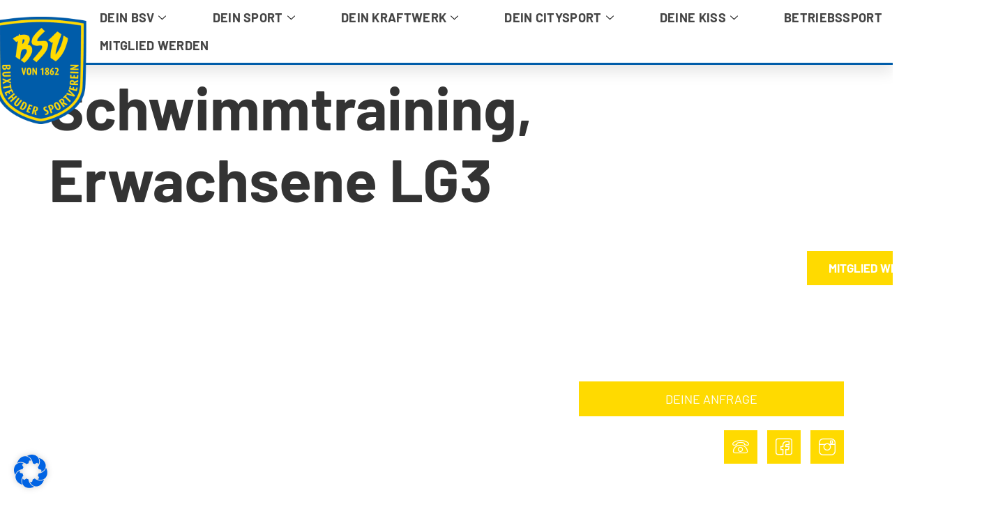

--- FILE ---
content_type: text/html; charset=UTF-8
request_url: https://bsv-buxtehude.de/wpmp_kurse_pt/306/
body_size: 28487
content:
<!doctype html>
<html lang="de">
<head>
	<meta charset="UTF-8">
	<meta name="viewport" content="width=device-width, initial-scale=1">
	<link rel="profile" href="https://gmpg.org/xfn/11">
	<title>Schwimmtraining, Erwachsene LG3 &#8211; Buxtehuder SV</title>
<meta name='robots' content='max-image-preview:large' />
	<style>img:is([sizes="auto" i], [sizes^="auto," i]) { contain-intrinsic-size: 3000px 1500px }</style>
	<link rel="alternate" type="application/rss+xml" title="Buxtehuder SV &raquo; Feed" href="https://bsv-buxtehude.de/feed/" />
		<!-- This site uses the Google Analytics by MonsterInsights plugin v9.7.0 - Using Analytics tracking - https://www.monsterinsights.com/ -->
							<script src="//www.googletagmanager.com/gtag/js?id=G-KF4EM9HWPM"  data-cfasync="false" data-wpfc-render="false" async></script>
			<script data-cfasync="false" data-wpfc-render="false">
				var mi_version = '9.7.0';
				var mi_track_user = true;
				var mi_no_track_reason = '';
								var MonsterInsightsDefaultLocations = {"page_location":"https:\/\/bsv-buxtehude.de\/wpmp_kurse_pt\/306\/"};
								if ( typeof MonsterInsightsPrivacyGuardFilter === 'function' ) {
					var MonsterInsightsLocations = (typeof MonsterInsightsExcludeQuery === 'object') ? MonsterInsightsPrivacyGuardFilter( MonsterInsightsExcludeQuery ) : MonsterInsightsPrivacyGuardFilter( MonsterInsightsDefaultLocations );
				} else {
					var MonsterInsightsLocations = (typeof MonsterInsightsExcludeQuery === 'object') ? MonsterInsightsExcludeQuery : MonsterInsightsDefaultLocations;
				}

								var disableStrs = [
										'ga-disable-G-KF4EM9HWPM',
									];

				/* Function to detect opted out users */
				function __gtagTrackerIsOptedOut() {
					for (var index = 0; index < disableStrs.length; index++) {
						if (document.cookie.indexOf(disableStrs[index] + '=true') > -1) {
							return true;
						}
					}

					return false;
				}

				/* Disable tracking if the opt-out cookie exists. */
				if (__gtagTrackerIsOptedOut()) {
					for (var index = 0; index < disableStrs.length; index++) {
						window[disableStrs[index]] = true;
					}
				}

				/* Opt-out function */
				function __gtagTrackerOptout() {
					for (var index = 0; index < disableStrs.length; index++) {
						document.cookie = disableStrs[index] + '=true; expires=Thu, 31 Dec 2099 23:59:59 UTC; path=/';
						window[disableStrs[index]] = true;
					}
				}

				if ('undefined' === typeof gaOptout) {
					function gaOptout() {
						__gtagTrackerOptout();
					}
				}
								window.dataLayer = window.dataLayer || [];

				window.MonsterInsightsDualTracker = {
					helpers: {},
					trackers: {},
				};
				if (mi_track_user) {
					function __gtagDataLayer() {
						dataLayer.push(arguments);
					}

					function __gtagTracker(type, name, parameters) {
						if (!parameters) {
							parameters = {};
						}

						if (parameters.send_to) {
							__gtagDataLayer.apply(null, arguments);
							return;
						}

						if (type === 'event') {
														parameters.send_to = monsterinsights_frontend.v4_id;
							var hookName = name;
							if (typeof parameters['event_category'] !== 'undefined') {
								hookName = parameters['event_category'] + ':' + name;
							}

							if (typeof MonsterInsightsDualTracker.trackers[hookName] !== 'undefined') {
								MonsterInsightsDualTracker.trackers[hookName](parameters);
							} else {
								__gtagDataLayer('event', name, parameters);
							}
							
						} else {
							__gtagDataLayer.apply(null, arguments);
						}
					}

					__gtagTracker('js', new Date());
					__gtagTracker('set', {
						'developer_id.dZGIzZG': true,
											});
					if ( MonsterInsightsLocations.page_location ) {
						__gtagTracker('set', MonsterInsightsLocations);
					}
										__gtagTracker('config', 'G-KF4EM9HWPM', {"forceSSL":"true","link_attribution":"true"} );
										window.gtag = __gtagTracker;										(function () {
						/* https://developers.google.com/analytics/devguides/collection/analyticsjs/ */
						/* ga and __gaTracker compatibility shim. */
						var noopfn = function () {
							return null;
						};
						var newtracker = function () {
							return new Tracker();
						};
						var Tracker = function () {
							return null;
						};
						var p = Tracker.prototype;
						p.get = noopfn;
						p.set = noopfn;
						p.send = function () {
							var args = Array.prototype.slice.call(arguments);
							args.unshift('send');
							__gaTracker.apply(null, args);
						};
						var __gaTracker = function () {
							var len = arguments.length;
							if (len === 0) {
								return;
							}
							var f = arguments[len - 1];
							if (typeof f !== 'object' || f === null || typeof f.hitCallback !== 'function') {
								if ('send' === arguments[0]) {
									var hitConverted, hitObject = false, action;
									if ('event' === arguments[1]) {
										if ('undefined' !== typeof arguments[3]) {
											hitObject = {
												'eventAction': arguments[3],
												'eventCategory': arguments[2],
												'eventLabel': arguments[4],
												'value': arguments[5] ? arguments[5] : 1,
											}
										}
									}
									if ('pageview' === arguments[1]) {
										if ('undefined' !== typeof arguments[2]) {
											hitObject = {
												'eventAction': 'page_view',
												'page_path': arguments[2],
											}
										}
									}
									if (typeof arguments[2] === 'object') {
										hitObject = arguments[2];
									}
									if (typeof arguments[5] === 'object') {
										Object.assign(hitObject, arguments[5]);
									}
									if ('undefined' !== typeof arguments[1].hitType) {
										hitObject = arguments[1];
										if ('pageview' === hitObject.hitType) {
											hitObject.eventAction = 'page_view';
										}
									}
									if (hitObject) {
										action = 'timing' === arguments[1].hitType ? 'timing_complete' : hitObject.eventAction;
										hitConverted = mapArgs(hitObject);
										__gtagTracker('event', action, hitConverted);
									}
								}
								return;
							}

							function mapArgs(args) {
								var arg, hit = {};
								var gaMap = {
									'eventCategory': 'event_category',
									'eventAction': 'event_action',
									'eventLabel': 'event_label',
									'eventValue': 'event_value',
									'nonInteraction': 'non_interaction',
									'timingCategory': 'event_category',
									'timingVar': 'name',
									'timingValue': 'value',
									'timingLabel': 'event_label',
									'page': 'page_path',
									'location': 'page_location',
									'title': 'page_title',
									'referrer' : 'page_referrer',
								};
								for (arg in args) {
																		if (!(!args.hasOwnProperty(arg) || !gaMap.hasOwnProperty(arg))) {
										hit[gaMap[arg]] = args[arg];
									} else {
										hit[arg] = args[arg];
									}
								}
								return hit;
							}

							try {
								f.hitCallback();
							} catch (ex) {
							}
						};
						__gaTracker.create = newtracker;
						__gaTracker.getByName = newtracker;
						__gaTracker.getAll = function () {
							return [];
						};
						__gaTracker.remove = noopfn;
						__gaTracker.loaded = true;
						window['__gaTracker'] = __gaTracker;
					})();
									} else {
										console.log("");
					(function () {
						function __gtagTracker() {
							return null;
						}

						window['__gtagTracker'] = __gtagTracker;
						window['gtag'] = __gtagTracker;
					})();
									}
			</script>
			
							<!-- / Google Analytics by MonsterInsights -->
		<script>
window._wpemojiSettings = {"baseUrl":"https:\/\/s.w.org\/images\/core\/emoji\/16.0.1\/72x72\/","ext":".png","svgUrl":"https:\/\/s.w.org\/images\/core\/emoji\/16.0.1\/svg\/","svgExt":".svg","source":{"concatemoji":"https:\/\/bsv-buxtehude.de\/wp-includes\/js\/wp-emoji-release.min.js?ver=6.8.3"}};
/*! This file is auto-generated */
!function(s,n){var o,i,e;function c(e){try{var t={supportTests:e,timestamp:(new Date).valueOf()};sessionStorage.setItem(o,JSON.stringify(t))}catch(e){}}function p(e,t,n){e.clearRect(0,0,e.canvas.width,e.canvas.height),e.fillText(t,0,0);var t=new Uint32Array(e.getImageData(0,0,e.canvas.width,e.canvas.height).data),a=(e.clearRect(0,0,e.canvas.width,e.canvas.height),e.fillText(n,0,0),new Uint32Array(e.getImageData(0,0,e.canvas.width,e.canvas.height).data));return t.every(function(e,t){return e===a[t]})}function u(e,t){e.clearRect(0,0,e.canvas.width,e.canvas.height),e.fillText(t,0,0);for(var n=e.getImageData(16,16,1,1),a=0;a<n.data.length;a++)if(0!==n.data[a])return!1;return!0}function f(e,t,n,a){switch(t){case"flag":return n(e,"\ud83c\udff3\ufe0f\u200d\u26a7\ufe0f","\ud83c\udff3\ufe0f\u200b\u26a7\ufe0f")?!1:!n(e,"\ud83c\udde8\ud83c\uddf6","\ud83c\udde8\u200b\ud83c\uddf6")&&!n(e,"\ud83c\udff4\udb40\udc67\udb40\udc62\udb40\udc65\udb40\udc6e\udb40\udc67\udb40\udc7f","\ud83c\udff4\u200b\udb40\udc67\u200b\udb40\udc62\u200b\udb40\udc65\u200b\udb40\udc6e\u200b\udb40\udc67\u200b\udb40\udc7f");case"emoji":return!a(e,"\ud83e\udedf")}return!1}function g(e,t,n,a){var r="undefined"!=typeof WorkerGlobalScope&&self instanceof WorkerGlobalScope?new OffscreenCanvas(300,150):s.createElement("canvas"),o=r.getContext("2d",{willReadFrequently:!0}),i=(o.textBaseline="top",o.font="600 32px Arial",{});return e.forEach(function(e){i[e]=t(o,e,n,a)}),i}function t(e){var t=s.createElement("script");t.src=e,t.defer=!0,s.head.appendChild(t)}"undefined"!=typeof Promise&&(o="wpEmojiSettingsSupports",i=["flag","emoji"],n.supports={everything:!0,everythingExceptFlag:!0},e=new Promise(function(e){s.addEventListener("DOMContentLoaded",e,{once:!0})}),new Promise(function(t){var n=function(){try{var e=JSON.parse(sessionStorage.getItem(o));if("object"==typeof e&&"number"==typeof e.timestamp&&(new Date).valueOf()<e.timestamp+604800&&"object"==typeof e.supportTests)return e.supportTests}catch(e){}return null}();if(!n){if("undefined"!=typeof Worker&&"undefined"!=typeof OffscreenCanvas&&"undefined"!=typeof URL&&URL.createObjectURL&&"undefined"!=typeof Blob)try{var e="postMessage("+g.toString()+"("+[JSON.stringify(i),f.toString(),p.toString(),u.toString()].join(",")+"));",a=new Blob([e],{type:"text/javascript"}),r=new Worker(URL.createObjectURL(a),{name:"wpTestEmojiSupports"});return void(r.onmessage=function(e){c(n=e.data),r.terminate(),t(n)})}catch(e){}c(n=g(i,f,p,u))}t(n)}).then(function(e){for(var t in e)n.supports[t]=e[t],n.supports.everything=n.supports.everything&&n.supports[t],"flag"!==t&&(n.supports.everythingExceptFlag=n.supports.everythingExceptFlag&&n.supports[t]);n.supports.everythingExceptFlag=n.supports.everythingExceptFlag&&!n.supports.flag,n.DOMReady=!1,n.readyCallback=function(){n.DOMReady=!0}}).then(function(){return e}).then(function(){var e;n.supports.everything||(n.readyCallback(),(e=n.source||{}).concatemoji?t(e.concatemoji):e.wpemoji&&e.twemoji&&(t(e.twemoji),t(e.wpemoji)))}))}((window,document),window._wpemojiSettings);
</script>
<link rel='stylesheet' id='n2go-styles-css' href='https://bsv-buxtehude.de/wp-content/plugins/newsletter2go/widget/styles.css?ver=6.8.3' media='all' />
<link rel='stylesheet' id='mec-select2-style-css' href='https://bsv-buxtehude.de/wp-content/plugins/modern-events-calendar-lite/assets/packages/select2/select2.min.css?ver=6.5.5' media='all' />
<link rel='stylesheet' id='mec-font-icons-css' href='https://bsv-buxtehude.de/wp-content/plugins/modern-events-calendar-lite/assets/css/iconfonts.css?ver=6.8.3' media='all' />
<link rel='stylesheet' id='mec-frontend-style-css' href='https://bsv-buxtehude.de/wp-content/plugins/modern-events-calendar-lite/assets/css/frontend.min.css?ver=6.5.5' media='all' />
<link rel='stylesheet' id='mec-tooltip-style-css' href='https://bsv-buxtehude.de/wp-content/plugins/modern-events-calendar-lite/assets/packages/tooltip/tooltip.css?ver=6.8.3' media='all' />
<link rel='stylesheet' id='mec-tooltip-shadow-style-css' href='https://bsv-buxtehude.de/wp-content/plugins/modern-events-calendar-lite/assets/packages/tooltip/tooltipster-sideTip-shadow.min.css?ver=6.8.3' media='all' />
<link rel='stylesheet' id='featherlight-css' href='https://bsv-buxtehude.de/wp-content/plugins/modern-events-calendar-lite/assets/packages/featherlight/featherlight.css?ver=6.8.3' media='all' />
<link rel='stylesheet' id='mec-lity-style-css' href='https://bsv-buxtehude.de/wp-content/plugins/modern-events-calendar-lite/assets/packages/lity/lity.min.css?ver=6.8.3' media='all' />
<link rel='stylesheet' id='mec-general-calendar-style-css' href='https://bsv-buxtehude.de/wp-content/plugins/modern-events-calendar-lite/assets/css/mec-general-calendar.css?ver=6.8.3' media='all' />
<style id='wp-emoji-styles-inline-css'>

	img.wp-smiley, img.emoji {
		display: inline !important;
		border: none !important;
		box-shadow: none !important;
		height: 1em !important;
		width: 1em !important;
		margin: 0 0.07em !important;
		vertical-align: -0.1em !important;
		background: none !important;
		padding: 0 !important;
	}
</style>
<link rel='stylesheet' id='wp-block-library-css' href='https://bsv-buxtehude.de/wp-includes/css/dist/block-library/style.min.css?ver=6.8.3' media='all' />
<style id='global-styles-inline-css'>
:root{--wp--preset--aspect-ratio--square: 1;--wp--preset--aspect-ratio--4-3: 4/3;--wp--preset--aspect-ratio--3-4: 3/4;--wp--preset--aspect-ratio--3-2: 3/2;--wp--preset--aspect-ratio--2-3: 2/3;--wp--preset--aspect-ratio--16-9: 16/9;--wp--preset--aspect-ratio--9-16: 9/16;--wp--preset--color--black: #000000;--wp--preset--color--cyan-bluish-gray: #abb8c3;--wp--preset--color--white: #ffffff;--wp--preset--color--pale-pink: #f78da7;--wp--preset--color--vivid-red: #cf2e2e;--wp--preset--color--luminous-vivid-orange: #ff6900;--wp--preset--color--luminous-vivid-amber: #fcb900;--wp--preset--color--light-green-cyan: #7bdcb5;--wp--preset--color--vivid-green-cyan: #00d084;--wp--preset--color--pale-cyan-blue: #8ed1fc;--wp--preset--color--vivid-cyan-blue: #0693e3;--wp--preset--color--vivid-purple: #9b51e0;--wp--preset--gradient--vivid-cyan-blue-to-vivid-purple: linear-gradient(135deg,rgba(6,147,227,1) 0%,rgb(155,81,224) 100%);--wp--preset--gradient--light-green-cyan-to-vivid-green-cyan: linear-gradient(135deg,rgb(122,220,180) 0%,rgb(0,208,130) 100%);--wp--preset--gradient--luminous-vivid-amber-to-luminous-vivid-orange: linear-gradient(135deg,rgba(252,185,0,1) 0%,rgba(255,105,0,1) 100%);--wp--preset--gradient--luminous-vivid-orange-to-vivid-red: linear-gradient(135deg,rgba(255,105,0,1) 0%,rgb(207,46,46) 100%);--wp--preset--gradient--very-light-gray-to-cyan-bluish-gray: linear-gradient(135deg,rgb(238,238,238) 0%,rgb(169,184,195) 100%);--wp--preset--gradient--cool-to-warm-spectrum: linear-gradient(135deg,rgb(74,234,220) 0%,rgb(151,120,209) 20%,rgb(207,42,186) 40%,rgb(238,44,130) 60%,rgb(251,105,98) 80%,rgb(254,248,76) 100%);--wp--preset--gradient--blush-light-purple: linear-gradient(135deg,rgb(255,206,236) 0%,rgb(152,150,240) 100%);--wp--preset--gradient--blush-bordeaux: linear-gradient(135deg,rgb(254,205,165) 0%,rgb(254,45,45) 50%,rgb(107,0,62) 100%);--wp--preset--gradient--luminous-dusk: linear-gradient(135deg,rgb(255,203,112) 0%,rgb(199,81,192) 50%,rgb(65,88,208) 100%);--wp--preset--gradient--pale-ocean: linear-gradient(135deg,rgb(255,245,203) 0%,rgb(182,227,212) 50%,rgb(51,167,181) 100%);--wp--preset--gradient--electric-grass: linear-gradient(135deg,rgb(202,248,128) 0%,rgb(113,206,126) 100%);--wp--preset--gradient--midnight: linear-gradient(135deg,rgb(2,3,129) 0%,rgb(40,116,252) 100%);--wp--preset--font-size--small: 13px;--wp--preset--font-size--medium: 20px;--wp--preset--font-size--large: 36px;--wp--preset--font-size--x-large: 42px;--wp--preset--spacing--20: 0.44rem;--wp--preset--spacing--30: 0.67rem;--wp--preset--spacing--40: 1rem;--wp--preset--spacing--50: 1.5rem;--wp--preset--spacing--60: 2.25rem;--wp--preset--spacing--70: 3.38rem;--wp--preset--spacing--80: 5.06rem;--wp--preset--shadow--natural: 6px 6px 9px rgba(0, 0, 0, 0.2);--wp--preset--shadow--deep: 12px 12px 50px rgba(0, 0, 0, 0.4);--wp--preset--shadow--sharp: 6px 6px 0px rgba(0, 0, 0, 0.2);--wp--preset--shadow--outlined: 6px 6px 0px -3px rgba(255, 255, 255, 1), 6px 6px rgba(0, 0, 0, 1);--wp--preset--shadow--crisp: 6px 6px 0px rgba(0, 0, 0, 1);}:root { --wp--style--global--content-size: 800px;--wp--style--global--wide-size: 1200px; }:where(body) { margin: 0; }.wp-site-blocks > .alignleft { float: left; margin-right: 2em; }.wp-site-blocks > .alignright { float: right; margin-left: 2em; }.wp-site-blocks > .aligncenter { justify-content: center; margin-left: auto; margin-right: auto; }:where(.wp-site-blocks) > * { margin-block-start: 24px; margin-block-end: 0; }:where(.wp-site-blocks) > :first-child { margin-block-start: 0; }:where(.wp-site-blocks) > :last-child { margin-block-end: 0; }:root { --wp--style--block-gap: 24px; }:root :where(.is-layout-flow) > :first-child{margin-block-start: 0;}:root :where(.is-layout-flow) > :last-child{margin-block-end: 0;}:root :where(.is-layout-flow) > *{margin-block-start: 24px;margin-block-end: 0;}:root :where(.is-layout-constrained) > :first-child{margin-block-start: 0;}:root :where(.is-layout-constrained) > :last-child{margin-block-end: 0;}:root :where(.is-layout-constrained) > *{margin-block-start: 24px;margin-block-end: 0;}:root :where(.is-layout-flex){gap: 24px;}:root :where(.is-layout-grid){gap: 24px;}.is-layout-flow > .alignleft{float: left;margin-inline-start: 0;margin-inline-end: 2em;}.is-layout-flow > .alignright{float: right;margin-inline-start: 2em;margin-inline-end: 0;}.is-layout-flow > .aligncenter{margin-left: auto !important;margin-right: auto !important;}.is-layout-constrained > .alignleft{float: left;margin-inline-start: 0;margin-inline-end: 2em;}.is-layout-constrained > .alignright{float: right;margin-inline-start: 2em;margin-inline-end: 0;}.is-layout-constrained > .aligncenter{margin-left: auto !important;margin-right: auto !important;}.is-layout-constrained > :where(:not(.alignleft):not(.alignright):not(.alignfull)){max-width: var(--wp--style--global--content-size);margin-left: auto !important;margin-right: auto !important;}.is-layout-constrained > .alignwide{max-width: var(--wp--style--global--wide-size);}body .is-layout-flex{display: flex;}.is-layout-flex{flex-wrap: wrap;align-items: center;}.is-layout-flex > :is(*, div){margin: 0;}body .is-layout-grid{display: grid;}.is-layout-grid > :is(*, div){margin: 0;}body{padding-top: 0px;padding-right: 0px;padding-bottom: 0px;padding-left: 0px;}a:where(:not(.wp-element-button)){text-decoration: underline;}:root :where(.wp-element-button, .wp-block-button__link){background-color: #32373c;border-width: 0;color: #fff;font-family: inherit;font-size: inherit;line-height: inherit;padding: calc(0.667em + 2px) calc(1.333em + 2px);text-decoration: none;}.has-black-color{color: var(--wp--preset--color--black) !important;}.has-cyan-bluish-gray-color{color: var(--wp--preset--color--cyan-bluish-gray) !important;}.has-white-color{color: var(--wp--preset--color--white) !important;}.has-pale-pink-color{color: var(--wp--preset--color--pale-pink) !important;}.has-vivid-red-color{color: var(--wp--preset--color--vivid-red) !important;}.has-luminous-vivid-orange-color{color: var(--wp--preset--color--luminous-vivid-orange) !important;}.has-luminous-vivid-amber-color{color: var(--wp--preset--color--luminous-vivid-amber) !important;}.has-light-green-cyan-color{color: var(--wp--preset--color--light-green-cyan) !important;}.has-vivid-green-cyan-color{color: var(--wp--preset--color--vivid-green-cyan) !important;}.has-pale-cyan-blue-color{color: var(--wp--preset--color--pale-cyan-blue) !important;}.has-vivid-cyan-blue-color{color: var(--wp--preset--color--vivid-cyan-blue) !important;}.has-vivid-purple-color{color: var(--wp--preset--color--vivid-purple) !important;}.has-black-background-color{background-color: var(--wp--preset--color--black) !important;}.has-cyan-bluish-gray-background-color{background-color: var(--wp--preset--color--cyan-bluish-gray) !important;}.has-white-background-color{background-color: var(--wp--preset--color--white) !important;}.has-pale-pink-background-color{background-color: var(--wp--preset--color--pale-pink) !important;}.has-vivid-red-background-color{background-color: var(--wp--preset--color--vivid-red) !important;}.has-luminous-vivid-orange-background-color{background-color: var(--wp--preset--color--luminous-vivid-orange) !important;}.has-luminous-vivid-amber-background-color{background-color: var(--wp--preset--color--luminous-vivid-amber) !important;}.has-light-green-cyan-background-color{background-color: var(--wp--preset--color--light-green-cyan) !important;}.has-vivid-green-cyan-background-color{background-color: var(--wp--preset--color--vivid-green-cyan) !important;}.has-pale-cyan-blue-background-color{background-color: var(--wp--preset--color--pale-cyan-blue) !important;}.has-vivid-cyan-blue-background-color{background-color: var(--wp--preset--color--vivid-cyan-blue) !important;}.has-vivid-purple-background-color{background-color: var(--wp--preset--color--vivid-purple) !important;}.has-black-border-color{border-color: var(--wp--preset--color--black) !important;}.has-cyan-bluish-gray-border-color{border-color: var(--wp--preset--color--cyan-bluish-gray) !important;}.has-white-border-color{border-color: var(--wp--preset--color--white) !important;}.has-pale-pink-border-color{border-color: var(--wp--preset--color--pale-pink) !important;}.has-vivid-red-border-color{border-color: var(--wp--preset--color--vivid-red) !important;}.has-luminous-vivid-orange-border-color{border-color: var(--wp--preset--color--luminous-vivid-orange) !important;}.has-luminous-vivid-amber-border-color{border-color: var(--wp--preset--color--luminous-vivid-amber) !important;}.has-light-green-cyan-border-color{border-color: var(--wp--preset--color--light-green-cyan) !important;}.has-vivid-green-cyan-border-color{border-color: var(--wp--preset--color--vivid-green-cyan) !important;}.has-pale-cyan-blue-border-color{border-color: var(--wp--preset--color--pale-cyan-blue) !important;}.has-vivid-cyan-blue-border-color{border-color: var(--wp--preset--color--vivid-cyan-blue) !important;}.has-vivid-purple-border-color{border-color: var(--wp--preset--color--vivid-purple) !important;}.has-vivid-cyan-blue-to-vivid-purple-gradient-background{background: var(--wp--preset--gradient--vivid-cyan-blue-to-vivid-purple) !important;}.has-light-green-cyan-to-vivid-green-cyan-gradient-background{background: var(--wp--preset--gradient--light-green-cyan-to-vivid-green-cyan) !important;}.has-luminous-vivid-amber-to-luminous-vivid-orange-gradient-background{background: var(--wp--preset--gradient--luminous-vivid-amber-to-luminous-vivid-orange) !important;}.has-luminous-vivid-orange-to-vivid-red-gradient-background{background: var(--wp--preset--gradient--luminous-vivid-orange-to-vivid-red) !important;}.has-very-light-gray-to-cyan-bluish-gray-gradient-background{background: var(--wp--preset--gradient--very-light-gray-to-cyan-bluish-gray) !important;}.has-cool-to-warm-spectrum-gradient-background{background: var(--wp--preset--gradient--cool-to-warm-spectrum) !important;}.has-blush-light-purple-gradient-background{background: var(--wp--preset--gradient--blush-light-purple) !important;}.has-blush-bordeaux-gradient-background{background: var(--wp--preset--gradient--blush-bordeaux) !important;}.has-luminous-dusk-gradient-background{background: var(--wp--preset--gradient--luminous-dusk) !important;}.has-pale-ocean-gradient-background{background: var(--wp--preset--gradient--pale-ocean) !important;}.has-electric-grass-gradient-background{background: var(--wp--preset--gradient--electric-grass) !important;}.has-midnight-gradient-background{background: var(--wp--preset--gradient--midnight) !important;}.has-small-font-size{font-size: var(--wp--preset--font-size--small) !important;}.has-medium-font-size{font-size: var(--wp--preset--font-size--medium) !important;}.has-large-font-size{font-size: var(--wp--preset--font-size--large) !important;}.has-x-large-font-size{font-size: var(--wp--preset--font-size--x-large) !important;}
:root :where(.wp-block-pullquote){font-size: 1.5em;line-height: 1.6;}
</style>
<link rel='stylesheet' id='leaflet_style-css' href='https://bsv-buxtehude.de/wp-content/plugins/gpx-viewer/css/leaflet.css' media='' />
<link rel='stylesheet' id='leaflet_style_scalebar-css' href='https://bsv-buxtehude.de/wp-content/plugins/gpx-viewer/css/leaflet-betterscale.css' media='' />
<link rel='stylesheet' id='gpxv_style-css' href='https://bsv-buxtehude.de/wp-content/plugins/gpx-viewer/css/gpxViewer.css' media='' />
<link rel='stylesheet' id='dashicons-css' href='https://bsv-buxtehude.de/wp-includes/css/dashicons.min.css?ver=6.8.3' media='all' />
<link rel='stylesheet' id='swpm.common-css' href='https://bsv-buxtehude.de/wp-content/plugins/simple-membership/css/swpm.common.css?ver=4.6.5' media='all' />
<link rel='stylesheet' id='wpmp_kurse-dt-css-css' href='https://bsv-buxtehude.de/wp-content/plugins/wpmp-kurse/gui/datatables.min.css?ver=6.8.3' media='all' />
<link rel='stylesheet' id='wpmp_kurse-css-css' href='https://bsv-buxtehude.de/wp-content/plugins/wpmp-kurse/gui/wp-style.css?ver=6.8.3' media='all' />
<link rel='stylesheet' id='hello-elementor-css' href='https://bsv-buxtehude.de/wp-content/themes/hello-elementor/assets/css/reset.css?ver=3.4.4' media='all' />
<link rel='stylesheet' id='hello-elementor-theme-style-css' href='https://bsv-buxtehude.de/wp-content/themes/hello-elementor/assets/css/theme.css?ver=3.4.4' media='all' />
<link rel='stylesheet' id='hello-elementor-header-footer-css' href='https://bsv-buxtehude.de/wp-content/themes/hello-elementor/assets/css/header-footer.css?ver=3.4.4' media='all' />
<link rel='stylesheet' id='elementor-frontend-css' href='https://bsv-buxtehude.de/wp-content/plugins/elementor/assets/css/frontend.min.css?ver=3.31.2' media='all' />
<link rel='stylesheet' id='widget-image-css' href='https://bsv-buxtehude.de/wp-content/plugins/elementor/assets/css/widget-image.min.css?ver=3.31.2' media='all' />
<link rel='stylesheet' id='e-sticky-css' href='https://bsv-buxtehude.de/wp-content/plugins/elementor-pro/assets/css/modules/sticky.min.css?ver=3.31.2' media='all' />
<link rel='stylesheet' id='widget-heading-css' href='https://bsv-buxtehude.de/wp-content/plugins/elementor/assets/css/widget-heading.min.css?ver=3.31.2' media='all' />
<link rel='stylesheet' id='widget-icon-list-css' href='https://bsv-buxtehude.de/wp-content/plugins/elementor/assets/css/widget-icon-list.min.css?ver=3.31.2' media='all' />
<link rel='stylesheet' id='e-animation-fadeIn-css' href='https://bsv-buxtehude.de/wp-content/plugins/elementor/assets/lib/animations/styles/fadeIn.min.css?ver=3.31.2' media='all' />
<link rel='stylesheet' id='widget-social-icons-css' href='https://bsv-buxtehude.de/wp-content/plugins/elementor/assets/css/widget-social-icons.min.css?ver=3.31.2' media='all' />
<link rel='stylesheet' id='e-apple-webkit-css' href='https://bsv-buxtehude.de/wp-content/plugins/elementor/assets/css/conditionals/apple-webkit.min.css?ver=3.31.2' media='all' />
<link rel='stylesheet' id='e-shapes-css' href='https://bsv-buxtehude.de/wp-content/plugins/elementor/assets/css/conditionals/shapes.min.css?ver=3.31.2' media='all' />
<link rel='stylesheet' id='e-animation-slideInRight-css' href='https://bsv-buxtehude.de/wp-content/plugins/elementor/assets/lib/animations/styles/slideInRight.min.css?ver=3.31.2' media='all' />
<link rel='stylesheet' id='e-popup-css' href='https://bsv-buxtehude.de/wp-content/plugins/elementor-pro/assets/css/conditionals/popup.min.css?ver=3.31.2' media='all' />
<link rel='stylesheet' id='elementor-icons-css' href='https://bsv-buxtehude.de/wp-content/plugins/elementor/assets/lib/eicons/css/elementor-icons.min.css?ver=5.43.0' media='all' />
<link rel='stylesheet' id='elementor-post-8-css' href='https://bsv-buxtehude.de/wp-content/uploads/elementor/css/post-8.css?ver=1768461537' media='all' />
<link rel='stylesheet' id='she-header-style-css' href='https://bsv-buxtehude.de/wp-content/plugins/sticky-header-effects-for-elementor/assets/css/she-header-style.css?ver=2.1.0' media='all' />
<link rel='stylesheet' id='elementor-post-24-css' href='https://bsv-buxtehude.de/wp-content/uploads/elementor/css/post-24.css?ver=1768461537' media='all' />
<link rel='stylesheet' id='elementor-post-198-css' href='https://bsv-buxtehude.de/wp-content/uploads/elementor/css/post-198.css?ver=1768461537' media='all' />
<link rel='stylesheet' id='elementor-post-177-css' href='https://bsv-buxtehude.de/wp-content/uploads/elementor/css/post-177.css?ver=1768461537' media='all' />
<link rel='stylesheet' id='elementskit-parallax-style-css' href='https://bsv-buxtehude.de/wp-content/plugins/elementskit/modules/parallax/assets/css/style.css?ver=2.6.7' media='all' />
<link rel='stylesheet' id='borlabs-cookie-css' href='https://bsv-buxtehude.de/wp-content/cache/borlabs-cookie/borlabs-cookie_1_de.css?ver=2.2.65-6' media='all' />
<link rel='stylesheet' id='ekit-widget-styles-css' href='https://bsv-buxtehude.de/wp-content/plugins/elementskit-lite/widgets/init/assets/css/widget-styles.css?ver=3.6.1' media='all' />
<link rel='stylesheet' id='ekit-widget-styles-pro-css' href='https://bsv-buxtehude.de/wp-content/plugins/elementskit/widgets/init/assets/css/widget-styles-pro.css?ver=2.6.7' media='all' />
<link rel='stylesheet' id='ekit-responsive-css' href='https://bsv-buxtehude.de/wp-content/plugins/elementskit-lite/widgets/init/assets/css/responsive.css?ver=3.6.1' media='all' />
<link rel='stylesheet' id='elementor-icons-ekiticons-css' href='https://bsv-buxtehude.de/wp-content/plugins/elementskit-lite/modules/elementskit-icon-pack/assets/css/ekiticons.css?ver=3.6.1' media='all' />
<link rel='stylesheet' id='elementor-icons-shared-0-css' href='https://bsv-buxtehude.de/wp-content/plugins/elementor/assets/lib/font-awesome/css/fontawesome.min.css?ver=5.15.3' media='all' />
<link rel='stylesheet' id='elementor-icons-fa-solid-css' href='https://bsv-buxtehude.de/wp-content/plugins/elementor/assets/lib/font-awesome/css/solid.min.css?ver=5.15.3' media='all' />
<link rel='stylesheet' id='elementor-icons-fa-brands-css' href='https://bsv-buxtehude.de/wp-content/plugins/elementor/assets/lib/font-awesome/css/brands.min.css?ver=5.15.3' media='all' />
<link rel='stylesheet' id='elementor-icons-fa-regular-css' href='https://bsv-buxtehude.de/wp-content/plugins/elementor/assets/lib/font-awesome/css/regular.min.css?ver=5.15.3' media='all' />
<script src="https://bsv-buxtehude.de/wp-includes/js/jquery/jquery.min.js?ver=3.7.1" id="jquery-core-js"></script>
<script src="https://bsv-buxtehude.de/wp-includes/js/jquery/jquery-migrate.min.js?ver=3.4.1" id="jquery-migrate-js"></script>
<script src="https://bsv-buxtehude.de/wp-content/plugins/modern-events-calendar-lite/assets/js/mec-general-calendar.js?ver=6.5.5" id="mec-general-calendar-script-js"></script>
<script id="mec-frontend-script-js-extra">
var mecdata = {"day":"Tag","days":"Tage","hour":"Stunde","hours":"Stunden","minute":"Minute","minutes":"Minuten","second":"Sekunde","seconds":"Sekunden","elementor_edit_mode":"no","recapcha_key":"","ajax_url":"https:\/\/bsv-buxtehude.de\/wp-admin\/admin-ajax.php","fes_nonce":"325e4f2fe1","current_year":"2026","current_month":"01","datepicker_format":"yy-mm-dd"};
</script>
<script src="https://bsv-buxtehude.de/wp-content/plugins/modern-events-calendar-lite/assets/js/frontend.js?ver=6.5.5" id="mec-frontend-script-js"></script>
<script src="https://bsv-buxtehude.de/wp-content/plugins/modern-events-calendar-lite/assets/js/events.js?ver=6.5.5" id="mec-events-script-js"></script>
<script src="https://bsv-buxtehude.de/wp-content/plugins/google-analytics-for-wordpress/assets/js/frontend-gtag.min.js?ver=9.7.0" id="monsterinsights-frontend-script-js" async data-wp-strategy="async"></script>
<script data-cfasync="false" data-wpfc-render="false" id='monsterinsights-frontend-script-js-extra'>var monsterinsights_frontend = {"js_events_tracking":"true","download_extensions":"doc,pdf,ppt,zip,xls,docx,pptx,xlsx","inbound_paths":"[{\"path\":\"\\\/go\\\/\",\"label\":\"affiliate\"},{\"path\":\"\\\/recommend\\\/\",\"label\":\"affiliate\"}]","home_url":"https:\/\/bsv-buxtehude.de","hash_tracking":"false","v4_id":"G-KF4EM9HWPM"};</script>
<script src="https://bsv-buxtehude.de/wp-content/plugins/wpmp-multiforms-bsv-kth-mitgliederanmeldung//wpmp-mf-bsv-kth.js?ver=6.8.3" id="wpmp-mf-bsv-kth-js"></script>
<script src="https://bsv-buxtehude.de/wp-content/plugins/sticky-header-effects-for-elementor/assets/js/she-header.js?ver=2.1.0" id="she-header-js"></script>
<script src="https://bsv-buxtehude.de/wp-content/plugins/elementskit/modules/parallax/assets/js/jarallax.js?ver=2.6.7" id="jarallax-js"></script>
<link rel="https://api.w.org/" href="https://bsv-buxtehude.de/wp-json/" /><link rel="EditURI" type="application/rsd+xml" title="RSD" href="https://bsv-buxtehude.de/xmlrpc.php?rsd" />
<meta name="generator" content="WordPress 6.8.3" />
<link rel="canonical" href="https://bsv-buxtehude.de/wpmp_kurse_pt/306/" />
<link rel='shortlink' href='https://bsv-buxtehude.de/?p=216571' />
<link rel="alternate" title="oEmbed (JSON)" type="application/json+oembed" href="https://bsv-buxtehude.de/wp-json/oembed/1.0/embed?url=https%3A%2F%2Fbsv-buxtehude.de%2Fwpmp_kurse_pt%2F306%2F" />
<link rel="alternate" title="oEmbed (XML)" type="text/xml+oembed" href="https://bsv-buxtehude.de/wp-json/oembed/1.0/embed?url=https%3A%2F%2Fbsv-buxtehude.de%2Fwpmp_kurse_pt%2F306%2F&#038;format=xml" />
<meta name="generator" content="Elementor 3.31.2; features: additional_custom_breakpoints, e_element_cache; settings: css_print_method-external, google_font-enabled, font_display-block">

			<script type="text/javascript">
				var elementskit_module_parallax_url = "https://bsv-buxtehude.de/wp-content/plugins/elementskit/modules/parallax/"
			</script>
					<style>
				.e-con.e-parent:nth-of-type(n+4):not(.e-lazyloaded):not(.e-no-lazyload),
				.e-con.e-parent:nth-of-type(n+4):not(.e-lazyloaded):not(.e-no-lazyload) * {
					background-image: none !important;
				}
				@media screen and (max-height: 1024px) {
					.e-con.e-parent:nth-of-type(n+3):not(.e-lazyloaded):not(.e-no-lazyload),
					.e-con.e-parent:nth-of-type(n+3):not(.e-lazyloaded):not(.e-no-lazyload) * {
						background-image: none !important;
					}
				}
				@media screen and (max-height: 640px) {
					.e-con.e-parent:nth-of-type(n+2):not(.e-lazyloaded):not(.e-no-lazyload),
					.e-con.e-parent:nth-of-type(n+2):not(.e-lazyloaded):not(.e-no-lazyload) * {
						background-image: none !important;
					}
				}
			</style>
			<link rel="icon" href="https://bsv-buxtehude.de/wp-content/uploads/2021/03/cropped-cropped-bsv-logo-32x32.png" sizes="32x32" />
<link rel="icon" href="https://bsv-buxtehude.de/wp-content/uploads/2021/03/cropped-cropped-bsv-logo-192x192.png" sizes="192x192" />
<link rel="apple-touch-icon" href="https://bsv-buxtehude.de/wp-content/uploads/2021/03/cropped-cropped-bsv-logo-180x180.png" />
<meta name="msapplication-TileImage" content="https://bsv-buxtehude.de/wp-content/uploads/2021/03/cropped-cropped-bsv-logo-270x270.png" />
		<style id="wp-custom-css">
			
#wpmp-arv-mitgliederlogin td{
	width:50%;
	padding-top: 5px;
	padding-bottom: 5px;
}
#wpmp-arv-mitgliederlogin th{
	padding-top: 5px;
	padding-bottom: 5px;
	font-weight: 600;
}
#wpmp-arv-mitgliederlogin h2{
padding-top: 2rem;
	margin-top: 2rem;
}
#wpmp-arv-mitgliederlogin h3{
	margin-top: 2rem;
}
#wpmp-arv-mitgliederlogin-notice{
border-style: solid;
margin: 5px;
padding: 10px;
border-color: green;
margin-top: 50px;
	margin-bottom: 10px;
}
#wpmp-arv-mitgliederlogin-notice-error{
border-style: solid;
margin: 5px;
padding: 10px;
border-color: red;
}

#wpmp-arv-mitgliederlogin-notice-anker {visibility: hidden; height: 0px !important; position: absolute; margin: -150px;}

#wpmp-arv-mitgliederlogin-teilnahmeliste-corona-anker {visibility: hidden; height: 0px !important; position: absolute; margin: -150px;}
		</style>
		</head>
<body class="wp-singular wpmp_kurse_pt-template-default single single-wpmp_kurse_pt postid-216571 wp-custom-logo wp-embed-responsive wp-theme-hello-elementor hello-elementor-default elementor-default elementor-kit-8">


<a class="skip-link screen-reader-text" href="#content">Zum Inhalt springen</a>

		<header data-elementor-type="header" data-elementor-id="24" class="elementor elementor-24 elementor-location-header" data-elementor-post-type="elementor_library">
					<section class="elementor-section elementor-top-section elementor-element elementor-element-54cfe079 elementor-section-height-min-height she-header-yes elementor-hidden-phone elementor-hidden-tablet elementor-section-boxed elementor-section-height-default elementor-section-items-middle" data-id="54cfe079" data-element_type="section" data-settings="{&quot;background_background&quot;:&quot;classic&quot;,&quot;sticky&quot;:&quot;top&quot;,&quot;transparent&quot;:&quot;yes&quot;,&quot;ekit_has_onepagescroll_dot&quot;:&quot;yes&quot;,&quot;sticky_on&quot;:[&quot;desktop&quot;,&quot;tablet&quot;,&quot;mobile&quot;],&quot;sticky_offset&quot;:0,&quot;sticky_effects_offset&quot;:0,&quot;sticky_anchor_link_offset&quot;:0,&quot;transparent_on&quot;:[&quot;desktop&quot;,&quot;tablet&quot;,&quot;mobile&quot;],&quot;scroll_distance&quot;:{&quot;unit&quot;:&quot;px&quot;,&quot;size&quot;:60,&quot;sizes&quot;:[]},&quot;scroll_distance_tablet&quot;:{&quot;unit&quot;:&quot;px&quot;,&quot;size&quot;:&quot;&quot;,&quot;sizes&quot;:[]},&quot;scroll_distance_mobile&quot;:{&quot;unit&quot;:&quot;px&quot;,&quot;size&quot;:&quot;&quot;,&quot;sizes&quot;:[]},&quot;she_offset_top&quot;:{&quot;unit&quot;:&quot;px&quot;,&quot;size&quot;:0,&quot;sizes&quot;:[]},&quot;she_offset_top_tablet&quot;:{&quot;unit&quot;:&quot;px&quot;,&quot;size&quot;:&quot;&quot;,&quot;sizes&quot;:[]},&quot;she_offset_top_mobile&quot;:{&quot;unit&quot;:&quot;px&quot;,&quot;size&quot;:&quot;&quot;,&quot;sizes&quot;:[]},&quot;she_width&quot;:{&quot;unit&quot;:&quot;%&quot;,&quot;size&quot;:100,&quot;sizes&quot;:[]},&quot;she_width_tablet&quot;:{&quot;unit&quot;:&quot;px&quot;,&quot;size&quot;:&quot;&quot;,&quot;sizes&quot;:[]},&quot;she_width_mobile&quot;:{&quot;unit&quot;:&quot;px&quot;,&quot;size&quot;:&quot;&quot;,&quot;sizes&quot;:[]},&quot;she_padding&quot;:{&quot;unit&quot;:&quot;px&quot;,&quot;top&quot;:0,&quot;right&quot;:&quot;&quot;,&quot;bottom&quot;:0,&quot;left&quot;:&quot;&quot;,&quot;isLinked&quot;:true},&quot;she_padding_tablet&quot;:{&quot;unit&quot;:&quot;px&quot;,&quot;top&quot;:&quot;&quot;,&quot;right&quot;:&quot;&quot;,&quot;bottom&quot;:&quot;&quot;,&quot;left&quot;:&quot;&quot;,&quot;isLinked&quot;:true},&quot;she_padding_mobile&quot;:{&quot;unit&quot;:&quot;px&quot;,&quot;top&quot;:&quot;&quot;,&quot;right&quot;:&quot;&quot;,&quot;bottom&quot;:&quot;&quot;,&quot;left&quot;:&quot;&quot;,&quot;isLinked&quot;:true}}">
						<div class="elementor-container elementor-column-gap-default">
					<div class="elementor-column elementor-col-50 elementor-top-column elementor-element elementor-element-6994e872" data-id="6994e872" data-element_type="column">
			<div class="elementor-widget-wrap elementor-element-populated">
						<div class="elementor-element elementor-element-620d8a0a elementor-widget__width-initial elementor-absolute elementor-widget elementor-widget-image" data-id="620d8a0a" data-element_type="widget" data-settings="{&quot;_position&quot;:&quot;absolute&quot;,&quot;ekit_we_effect_on&quot;:&quot;none&quot;}" data-widget_type="image.default">
				<div class="elementor-widget-container">
																<a href="https://bsv-buxtehude.de">
							<img fetchpriority="high" width="512" height="512" src="https://bsv-buxtehude.de/wp-content/uploads/2021/03/cropped-cropped-bsv-logo.png" class="attachment-full size-full wp-image-59" alt="" srcset="https://bsv-buxtehude.de/wp-content/uploads/2021/03/cropped-cropped-bsv-logo.png 512w, https://bsv-buxtehude.de/wp-content/uploads/2021/03/cropped-cropped-bsv-logo-300x300.png 300w, https://bsv-buxtehude.de/wp-content/uploads/2021/03/cropped-cropped-bsv-logo-150x150.png 150w, https://bsv-buxtehude.de/wp-content/uploads/2021/03/cropped-cropped-bsv-logo-270x270.png 270w, https://bsv-buxtehude.de/wp-content/uploads/2021/03/cropped-cropped-bsv-logo-192x192.png 192w, https://bsv-buxtehude.de/wp-content/uploads/2021/03/cropped-cropped-bsv-logo-180x180.png 180w, https://bsv-buxtehude.de/wp-content/uploads/2021/03/cropped-cropped-bsv-logo-32x32.png 32w" sizes="(max-width: 512px) 100vw, 512px" />								</a>
															</div>
				</div>
					</div>
		</div>
				<div class="elementor-column elementor-col-50 elementor-top-column elementor-element elementor-element-4001db6c" data-id="4001db6c" data-element_type="column">
			<div class="elementor-widget-wrap elementor-element-populated">
						<div class="elementor-element elementor-element-175c026 elementor-widget elementor-widget-ekit-nav-menu" data-id="175c026" data-element_type="widget" data-settings="{&quot;ekit_we_effect_on&quot;:&quot;none&quot;}" data-widget_type="ekit-nav-menu.default">
				<div class="elementor-widget-container">
							<nav class="ekit-wid-con ekit_menu_responsive_tablet" 
			data-hamburger-icon="" 
			data-hamburger-icon-type="icon" 
			data-responsive-breakpoint="1024">
			            <button class="elementskit-menu-hamburger elementskit-menu-toggler"  type="button" aria-label="hamburger-icon">
                                    <span class="elementskit-menu-hamburger-icon"></span><span class="elementskit-menu-hamburger-icon"></span><span class="elementskit-menu-hamburger-icon"></span>
                            </button>
            <div id="ekit-megamenu-bsv-hauptmenue" class="elementskit-menu-container elementskit-menu-offcanvas-elements elementskit-navbar-nav-default ekit-nav-menu-one-page-no ekit-nav-dropdown-hover"><ul id="menu-bsv-hauptmenue" class="elementskit-navbar-nav elementskit-menu-po-justified submenu-click-on-icon"><li id="menu-item-10491" class="menu-item menu-item-type-custom menu-item-object-custom menu-item-10491 nav-item elementskit-dropdown-has top_position elementskit-dropdown-menu-full_width elementskit-megamenu-has elementskit-mobile-builder-content" data-vertical-menu=""><a href="#" class="ekit-menu-nav-link">Dein BSV<i class="icon icon-down-arrow1 elementskit-submenu-indicator"></i></a><div class="elementskit-megamenu-panel">		<div data-elementor-type="wp-post" data-elementor-id="10492" class="elementor elementor-10492" data-elementor-post-type="elementskit_content">
						<section class="elementor-section elementor-top-section elementor-element elementor-element-ae8cd02 elementor-section-full_width elementor-section-height-default elementor-section-height-default" data-id="ae8cd02" data-element_type="section" data-settings="{&quot;ekit_has_onepagescroll_dot&quot;:&quot;yes&quot;}">
						<div class="elementor-container elementor-column-gap-default">
					<div class="elementor-column elementor-col-100 elementor-top-column elementor-element elementor-element-2394e59" data-id="2394e59" data-element_type="column">
			<div class="elementor-widget-wrap elementor-element-populated">
						<section class="elementor-section elementor-inner-section elementor-element elementor-element-e70e7cd elementor-section-full_width elementor-section-height-default elementor-section-height-default" data-id="e70e7cd" data-element_type="section" data-settings="{&quot;background_background&quot;:&quot;classic&quot;,&quot;ekit_has_onepagescroll_dot&quot;:&quot;yes&quot;}">
						<div class="elementor-container elementor-column-gap-default">
					<div class="elementor-column elementor-col-25 elementor-inner-column elementor-element elementor-element-3f7a19f" data-id="3f7a19f" data-element_type="column">
			<div class="elementor-widget-wrap elementor-element-populated">
						<div class="elementor-element elementor-element-9dba628 elementor-widget elementor-widget-elementskit-heading" data-id="9dba628" data-element_type="widget" data-settings="{&quot;ekit_we_effect_on&quot;:&quot;none&quot;}" data-widget_type="elementskit-heading.default">
				<div class="elementor-widget-container">
					<div class="ekit-wid-con" ><div class="ekit-heading elementskit-section-title-wraper text_left   ekit_heading_tablet-   ekit_heading_mobile-"><h2 class="ekit-heading--title elementskit-section-title ">Über den Verein</h2><div class="ekit_heading_separetor_wraper ekit_heading_elementskit-border-divider elementskit-style-long"><div class="elementskit-border-divider elementskit-style-long"></div></div></div></div>				</div>
				</div>
				<div class="elementor-element elementor-element-591ea1f elementor-align-left ekit-has-divider-yes elementor-widget elementor-widget-elementskit-page-list" data-id="591ea1f" data-element_type="widget" data-settings="{&quot;ekit_we_effect_on&quot;:&quot;none&quot;}" data-widget_type="elementskit-page-list.default">
				<div class="elementor-widget-container">
					<div class="ekit-wid-con" >		<div class="elementor-icon-list-items ">
							<div class="elementor-icon-list-item   ">
						<a class="elementor-repeater-item-bd80e4f ekit_badge_left" href="https://bsv-buxtehude.de/dein-bsv/das-sind-wir/historie/" rel="nofollow">
							<div class="ekit_page_list_content">
																	<span class="elementor-icon-list-icon">
										<i aria-hidden="true" class="fas fa-angle-right"></i>									</span>
																<span class="elementor-icon-list-text">
									<span class="ekit_page_list_title_title">Historie</span>
																	</span>
							</div>
													</a>
					</div>
								<div class="elementor-icon-list-item   ">
						<a class="elementor-repeater-item-06346fb ekit_badge_left" href="https://bsv-buxtehude.de/dein-bsv/das-sind-wir/leitbild/" rel="nofollow">
							<div class="ekit_page_list_content">
																	<span class="elementor-icon-list-icon">
										<i aria-hidden="true" class="fas fa-angle-right"></i>									</span>
																<span class="elementor-icon-list-text">
									<span class="ekit_page_list_title_title">Leitbild</span>
																	</span>
							</div>
													</a>
					</div>
								<div class="elementor-icon-list-item   ">
						<a class="elementor-repeater-item-d7fd29c ekit_badge_left" href="https://bsv-buxtehude.de/dein-bsv/das-sind-wir/ehrenmitglieder/" rel="nofollow">
							<div class="ekit_page_list_content">
																	<span class="elementor-icon-list-icon">
										<i aria-hidden="true" class="fas fa-angle-right"></i>									</span>
																<span class="elementor-icon-list-text">
									<span class="ekit_page_list_title_title">Ehrenmitglieder</span>
																	</span>
							</div>
													</a>
					</div>
						</div>
		</div>				</div>
				</div>
				<div class="elementor-element elementor-element-6982db5 elementor-widget elementor-widget-elementskit-heading" data-id="6982db5" data-element_type="widget" data-settings="{&quot;ekit_we_effect_on&quot;:&quot;none&quot;}" data-widget_type="elementskit-heading.default">
				<div class="elementor-widget-container">
					<div class="ekit-wid-con" ><div class="ekit-heading elementskit-section-title-wraper text_left   ekit_heading_tablet-   ekit_heading_mobile-"><h2 class="ekit-heading--title elementskit-section-title ">Geschäftsstelle</h2><div class="ekit_heading_separetor_wraper ekit_heading_elementskit-border-divider elementskit-style-long"><div class="elementskit-border-divider elementskit-style-long"></div></div></div></div>				</div>
				</div>
				<div class="elementor-element elementor-element-1a9d765 elementor-align-left ekit-has-divider-yes elementor-widget elementor-widget-elementskit-page-list" data-id="1a9d765" data-element_type="widget" data-settings="{&quot;ekit_we_effect_on&quot;:&quot;none&quot;}" data-widget_type="elementskit-page-list.default">
				<div class="elementor-widget-container">
					<div class="ekit-wid-con" >		<div class="elementor-icon-list-items ">
							<div class="elementor-icon-list-item   ">
						<a class="elementor-repeater-item-bd80e4f ekit_badge_left" href="https://bsv-buxtehude.de/dein-bsv/geschaeftsstelle/#team" rel="nofollow">
							<div class="ekit_page_list_content">
																	<span class="elementor-icon-list-icon">
										<i aria-hidden="true" class="fas fa-angle-right"></i>									</span>
																<span class="elementor-icon-list-text">
									<span class="ekit_page_list_title_title">Team</span>
																	</span>
							</div>
													</a>
					</div>
								<div class="elementor-icon-list-item   ">
						<a class="elementor-repeater-item-06346fb ekit_badge_left" href="https://bsv-buxtehude.de/dein-bsv/geschaeftsstelle/#kontakt" rel="nofollow">
							<div class="ekit_page_list_content">
																	<span class="elementor-icon-list-icon">
										<i aria-hidden="true" class="fas fa-angle-right"></i>									</span>
																<span class="elementor-icon-list-text">
									<span class="ekit_page_list_title_title">Öffnungszeiten </span>
																	</span>
							</div>
													</a>
					</div>
								<div class="elementor-icon-list-item   ">
						<a class="elementor-repeater-item-d7fd29c ekit_badge_left" href="https://bsv-buxtehude.de/dein-bsv/geschaeftsstelle/#anfahrt" rel="nofollow">
							<div class="ekit_page_list_content">
																	<span class="elementor-icon-list-icon">
										<i aria-hidden="true" class="fas fa-angle-right"></i>									</span>
																<span class="elementor-icon-list-text">
									<span class="ekit_page_list_title_title">Anfahrt</span>
																	</span>
							</div>
													</a>
					</div>
						</div>
		</div>				</div>
				</div>
				<div class="elementor-element elementor-element-d65a354 elementor-widget elementor-widget-elementskit-heading" data-id="d65a354" data-element_type="widget" data-settings="{&quot;ekit_we_effect_on&quot;:&quot;none&quot;}" data-widget_type="elementskit-heading.default">
				<div class="elementor-widget-container">
					<div class="ekit-wid-con" ><div class="ekit-heading elementskit-section-title-wraper text_left   ekit_heading_tablet-   ekit_heading_mobile-"><h2 class="ekit-heading--title elementskit-section-title ">Karriere</h2><div class="ekit_heading_separetor_wraper ekit_heading_elementskit-border-divider elementskit-style-long"><div class="elementskit-border-divider elementskit-style-long"></div></div></div></div>				</div>
				</div>
				<div class="elementor-element elementor-element-9d8404a elementor-align-left ekit-has-divider-yes elementor-widget elementor-widget-elementskit-page-list" data-id="9d8404a" data-element_type="widget" data-settings="{&quot;ekit_we_effect_on&quot;:&quot;none&quot;}" data-widget_type="elementskit-page-list.default">
				<div class="elementor-widget-container">
					<div class="ekit-wid-con" >		<div class="elementor-icon-list-items ">
							<div class="elementor-icon-list-item   ">
						<a class="elementor-repeater-item-d7fd29c ekit_badge_left" href="https://bsv-buxtehude.de/dein-bsv/karriere/" rel="nofollow">
							<div class="ekit_page_list_content">
																	<span class="elementor-icon-list-icon">
										<i aria-hidden="true" class="fas fa-angle-right"></i>									</span>
																<span class="elementor-icon-list-text">
									<span class="ekit_page_list_title_title">Jobbörse</span>
																	</span>
							</div>
													</a>
					</div>
								<div class="elementor-icon-list-item   ">
						<a class="elementor-repeater-item-74316ad ekit_badge_left" href="https://bsv-buxtehude.de/dein-bsv/karriere/fotbildungen-seminare/" rel="nofollow">
							<div class="ekit_page_list_content">
																	<span class="elementor-icon-list-icon">
										<i aria-hidden="true" class="fas fa-angle-right"></i>									</span>
																<span class="elementor-icon-list-text">
									<span class="ekit_page_list_title_title">Fortbildungen / Seminare</span>
																	</span>
							</div>
													</a>
					</div>
						</div>
		</div>				</div>
				</div>
					</div>
		</div>
				<div class="elementor-column elementor-col-25 elementor-inner-column elementor-element elementor-element-0ed69c8" data-id="0ed69c8" data-element_type="column">
			<div class="elementor-widget-wrap elementor-element-populated">
						<div class="elementor-element elementor-element-73ae4bc elementor-widget elementor-widget-elementskit-heading" data-id="73ae4bc" data-element_type="widget" data-settings="{&quot;ekit_we_effect_on&quot;:&quot;none&quot;}" data-widget_type="elementskit-heading.default">
				<div class="elementor-widget-container">
					<div class="ekit-wid-con" ><div class="ekit-heading elementskit-section-title-wraper text_left   ekit_heading_tablet-   ekit_heading_mobile-"><h2 class="ekit-heading--title elementskit-section-title ">Gremien &amp; Ordnungen</h2><div class="ekit_heading_separetor_wraper ekit_heading_elementskit-border-divider elementskit-style-long"><div class="elementskit-border-divider elementskit-style-long"></div></div></div></div>				</div>
				</div>
				<div class="elementor-element elementor-element-2ed688a elementor-align-left ekit-has-divider-yes elementor-widget elementor-widget-elementskit-page-list" data-id="2ed688a" data-element_type="widget" data-settings="{&quot;ekit_we_effect_on&quot;:&quot;none&quot;}" data-widget_type="elementskit-page-list.default">
				<div class="elementor-widget-container">
					<div class="ekit-wid-con" >		<div class="elementor-icon-list-items ">
							<div class="elementor-icon-list-item   ">
						<a class="elementor-repeater-item-06346fb ekit_badge_left" href="https://bsv-buxtehude.de/dein-bsv/gremien-ordnungen/vorstand/#vorstand" rel="nofollow">
							<div class="ekit_page_list_content">
																	<span class="elementor-icon-list-icon">
										<i aria-hidden="true" class="fas fa-angle-right"></i>									</span>
																<span class="elementor-icon-list-text">
									<span class="ekit_page_list_title_title">Vorstand</span>
																	</span>
							</div>
													</a>
					</div>
								<div class="elementor-icon-list-item   ">
						<a class="elementor-repeater-item-bd80e4f ekit_badge_left" href="https://bsv-buxtehude.de/dein-bsv/gremien-ordnungen/praesidium/" rel="nofollow">
							<div class="ekit_page_list_content">
																	<span class="elementor-icon-list-icon">
										<i aria-hidden="true" class="fas fa-angle-right"></i>									</span>
																<span class="elementor-icon-list-text">
									<span class="ekit_page_list_title_title">Präsidium</span>
																	</span>
							</div>
													</a>
					</div>
								<div class="elementor-icon-list-item   ">
						<a class="elementor-repeater-item-d7fd29c ekit_badge_left" href="https://bsv-buxtehude.de/dein-bsv/gremien-ordnungen/abteilungsleitungen/" rel="nofollow">
							<div class="ekit_page_list_content">
																	<span class="elementor-icon-list-icon">
										<i aria-hidden="true" class="fas fa-angle-right"></i>									</span>
																<span class="elementor-icon-list-text">
									<span class="ekit_page_list_title_title">Abteilungsleitungen &amp; Ansprechpartner:innen</span>
																	</span>
							</div>
													</a>
					</div>
								<div class="elementor-icon-list-item   ">
						<a class="elementor-repeater-item-46a1cd0 ekit_badge_left" href="https://bsv-buxtehude.de/dein-bsv/gremien-ordnungen/vertrauensausschuss/" target="_blank" rel="nofollow">
							<div class="ekit_page_list_content">
																	<span class="elementor-icon-list-icon">
										<i aria-hidden="true" class="fas fa-angle-right"></i>									</span>
																<span class="elementor-icon-list-text">
									<span class="ekit_page_list_title_title">Vertrauensausschuss</span>
																	</span>
							</div>
													</a>
					</div>
								<div class="elementor-icon-list-item   ">
						<a class="elementor-repeater-item-e3279dd ekit_badge_left" href="https://bsv-buxtehude.de/dein-bsv/gremien-ordnungen/satzung/" rel="nofollow">
							<div class="ekit_page_list_content">
																	<span class="elementor-icon-list-icon">
										<i aria-hidden="true" class="fas fa-angle-right"></i>									</span>
																<span class="elementor-icon-list-text">
									<span class="ekit_page_list_title_title">Satzung</span>
																	</span>
							</div>
													</a>
					</div>
						</div>
		</div>				</div>
				</div>
				<div class="elementor-element elementor-element-94a5b39 elementor-widget elementor-widget-elementskit-heading" data-id="94a5b39" data-element_type="widget" data-settings="{&quot;ekit_we_effect_on&quot;:&quot;none&quot;}" data-widget_type="elementskit-heading.default">
				<div class="elementor-widget-container">
					<div class="ekit-wid-con" ><div class="ekit-heading elementskit-section-title-wraper text_left   ekit_heading_tablet-   ekit_heading_mobile-"><h2 class="ekit-heading--title elementskit-section-title ">Service</h2><div class="ekit_heading_separetor_wraper ekit_heading_elementskit-border-divider elementskit-style-long"><div class="elementskit-border-divider elementskit-style-long"></div></div></div></div>				</div>
				</div>
				<div class="elementor-element elementor-element-1f8de54 elementor-align-left ekit-has-divider-yes elementor-widget elementor-widget-elementskit-page-list" data-id="1f8de54" data-element_type="widget" data-settings="{&quot;ekit_we_effect_on&quot;:&quot;none&quot;}" data-widget_type="elementskit-page-list.default">
				<div class="elementor-widget-container">
					<div class="ekit-wid-con" >		<div class="elementor-icon-list-items ">
							<div class="elementor-icon-list-item   ">
						<a class="elementor-repeater-item-bd80e4f ekit_badge_left" href="https://bsv-buxtehude.de/dein-bsv/service/#bankdaten" rel="nofollow">
							<div class="ekit_page_list_content">
																	<span class="elementor-icon-list-icon">
										<i aria-hidden="true" class="fas fa-angle-right"></i>									</span>
																<span class="elementor-icon-list-text">
									<span class="ekit_page_list_title_title">Bankverbindung</span>
																	</span>
							</div>
													</a>
					</div>
								<div class="elementor-icon-list-item   ">
						<a class="elementor-repeater-item-d7fd29c ekit_badge_left" href="https://bsv-buxtehude.de/dein-bsv/service/#formulare" rel="nofollow">
							<div class="ekit_page_list_content">
																	<span class="elementor-icon-list-icon">
										<i aria-hidden="true" class="fas fa-angle-right"></i>									</span>
																<span class="elementor-icon-list-text">
									<span class="ekit_page_list_title_title">Allgemeine Formulare</span>
																	</span>
							</div>
													</a>
					</div>
								<div class="elementor-icon-list-item   ">
						<a class="elementor-repeater-item-2b0e34b ekit_badge_left" href="https://bsv-buxtehude.de/wp-content/uploads/2024/08/2024-01_Anlage-E-Bildung-und-Teilhabe.pdf" target="_blank" rel="nofollow">
							<div class="ekit_page_list_content">
																	<span class="elementor-icon-list-icon">
										<i aria-hidden="true" class="fas fa-angle-right"></i>									</span>
																<span class="elementor-icon-list-text">
									<span class="ekit_page_list_title_title">Bildung und Teilhabe </span>
																	</span>
							</div>
													</a>
					</div>
						</div>
		</div>				</div>
				</div>
				<div class="elementor-element elementor-element-eb22de4 elementor-widget elementor-widget-elementskit-heading" data-id="eb22de4" data-element_type="widget" data-settings="{&quot;ekit_we_effect_on&quot;:&quot;none&quot;}" data-widget_type="elementskit-heading.default">
				<div class="elementor-widget-container">
					<div class="ekit-wid-con" ><div class="ekit-heading elementskit-section-title-wraper text_left   ekit_heading_tablet-   ekit_heading_mobile-"><h2 class="ekit-heading--title elementskit-section-title ">Prävention</h2><div class="ekit_heading_separetor_wraper ekit_heading_elementskit-border-divider elementskit-style-long"><div class="elementskit-border-divider elementskit-style-long"></div></div></div></div>				</div>
				</div>
				<div class="elementor-element elementor-element-b2aa06f elementor-align-left ekit-has-divider-yes elementor-widget elementor-widget-elementskit-page-list" data-id="b2aa06f" data-element_type="widget" data-settings="{&quot;ekit_we_effect_on&quot;:&quot;none&quot;}" data-widget_type="elementskit-page-list.default">
				<div class="elementor-widget-container">
					<div class="ekit-wid-con" >		<div class="elementor-icon-list-items ">
							<div class="elementor-icon-list-item   ">
						<a class="elementor-repeater-item-bd80e4f ekit_badge_left" href="https://bsv-buxtehude.de/dein-bsv/gremien-ordnungen/vertrauenspersonen/" rel="nofollow">
							<div class="ekit_page_list_content">
																	<span class="elementor-icon-list-icon">
										<i aria-hidden="true" class="fas fa-angle-right"></i>									</span>
																<span class="elementor-icon-list-text">
									<span class="ekit_page_list_title_title">Vertrauenspersonen</span>
																	</span>
							</div>
													</a>
					</div>
								<div class="elementor-icon-list-item   ">
						<a class="elementor-repeater-item-d7fd29c ekit_badge_left" href="https://bsv-buxtehude.de/dein-bsv/praevention/schutzkonzept/" rel="nofollow">
							<div class="ekit_page_list_content">
																	<span class="elementor-icon-list-icon">
										<i aria-hidden="true" class="fas fa-angle-right"></i>									</span>
																<span class="elementor-icon-list-text">
									<span class="ekit_page_list_title_title">Schutzkonzept</span>
																	</span>
							</div>
													</a>
					</div>
								<div class="elementor-icon-list-item   ">
						<a class="elementor-repeater-item-2b0e34b ekit_badge_left" href="https://bsv-buxtehude.de/feedback/" target="_blank" rel="nofollow">
							<div class="ekit_page_list_content">
																	<span class="elementor-icon-list-icon">
										<i aria-hidden="true" class="fas fa-angle-right"></i>									</span>
																<span class="elementor-icon-list-text">
									<span class="ekit_page_list_title_title">Feedback &amp; Beschwerden</span>
																	</span>
							</div>
													</a>
					</div>
						</div>
		</div>				</div>
				</div>
					</div>
		</div>
				<div class="elementor-column elementor-col-25 elementor-inner-column elementor-element elementor-element-9f43202" data-id="9f43202" data-element_type="column">
			<div class="elementor-widget-wrap elementor-element-populated">
						<div class="elementor-element elementor-element-64c559c elementor-widget elementor-widget-elementskit-heading" data-id="64c559c" data-element_type="widget" data-settings="{&quot;ekit_we_effect_on&quot;:&quot;none&quot;}" data-widget_type="elementskit-heading.default">
				<div class="elementor-widget-container">
					<div class="ekit-wid-con" ><div class="ekit-heading elementskit-section-title-wraper text_left   ekit_heading_tablet-   ekit_heading_mobile-"><h2 class="ekit-heading--title elementskit-section-title ">Mitglied werden</h2><div class="ekit_heading_separetor_wraper ekit_heading_elementskit-border-divider elementskit-style-long"><div class="elementskit-border-divider elementskit-style-long"></div></div></div></div>				</div>
				</div>
				<div class="elementor-element elementor-element-319afb4 elementor-align-left ekit-has-divider-yes elementor-widget elementor-widget-elementskit-page-list" data-id="319afb4" data-element_type="widget" data-settings="{&quot;ekit_we_effect_on&quot;:&quot;none&quot;}" data-widget_type="elementskit-page-list.default">
				<div class="elementor-widget-container">
					<div class="ekit-wid-con" >		<div class="elementor-icon-list-items ">
							<div class="elementor-icon-list-item   ">
						<a class="elementor-repeater-item-9f8425f ekit_badge_left" href="https://bsv-buxtehude.de/dein-sport/vereinsbeitraege/" target="_blank" rel="nofollow">
							<div class="ekit_page_list_content">
																	<span class="elementor-icon-list-icon">
										<i aria-hidden="true" class="fas fa-angle-right"></i>									</span>
																<span class="elementor-icon-list-text">
									<span class="ekit_page_list_title_title">Vereinsbeiträge</span>
																	</span>
							</div>
													</a>
					</div>
								<div class="elementor-icon-list-item   ">
						<a class="elementor-repeater-item-7a838b4 ekit_badge_left" href="https://bsv-buxtehude.de/mitgliedsantrag-online/" target="_blank" rel="nofollow">
							<div class="ekit_page_list_content">
																	<span class="elementor-icon-list-icon">
										<i aria-hidden="true" class="fas fa-angle-right"></i>									</span>
																<span class="elementor-icon-list-text">
									<span class="ekit_page_list_title_title">Digitaler Aufnahmeantrag</span>
																	</span>
							</div>
													</a>
					</div>
								<div class="elementor-icon-list-item   ">
						<a class="elementor-repeater-item-a3ba49b ekit_badge_left" href="https://bsv-buxtehude.de/wp-content/uploads/2025/10/251002-Aufnahmeantrag-BSV-gueltig-ab-Juli-23.pdf" target="_blank" rel="nofollow">
							<div class="ekit_page_list_content">
																	<span class="elementor-icon-list-icon">
										<i aria-hidden="true" class="fas fa-angle-right"></i>									</span>
																<span class="elementor-icon-list-text">
									<span class="ekit_page_list_title_title">Ausdruck Aufnahmeantrag</span>
																	</span>
							</div>
													</a>
					</div>
								<div class="elementor-icon-list-item   ">
						<a class="elementor-repeater-item-830b6be ekit_badge_left" href="https://bsv-buxtehude.de/wp-content/uploads/2024/08/2024-01_Anlage-E-Bildung-und-Teilhabe.pdf" target="_blank" rel="nofollow">
							<div class="ekit_page_list_content">
																	<span class="elementor-icon-list-icon">
										<i aria-hidden="true" class="fas fa-angle-right"></i>									</span>
																<span class="elementor-icon-list-text">
									<span class="ekit_page_list_title_title">Antrag auf Bildung und Teilhabe </span>
																			<span class="ekit_menu_subtitle">Kein Kind ohne Sport</span>
																	</span>
							</div>
													</a>
					</div>
								<div class="elementor-icon-list-item   ">
						<a class="elementor-repeater-item-4c1caac ekit_badge_left" href="https://bsv-buxtehude.de/mitgliederlogin-login/" target="_blank" rel="nofollow">
							<div class="ekit_page_list_content">
																	<span class="elementor-icon-list-icon">
										<i aria-hidden="true" class="fas fa-angle-right"></i>									</span>
																<span class="elementor-icon-list-text">
									<span class="ekit_page_list_title_title">Mitglieder-Login</span>
																	</span>
							</div>
													</a>
					</div>
						</div>
		</div>				</div>
				</div>
				<div class="elementor-element elementor-element-76bc46f elementor-widget elementor-widget-elementskit-heading" data-id="76bc46f" data-element_type="widget" data-settings="{&quot;ekit_we_effect_on&quot;:&quot;none&quot;}" data-widget_type="elementskit-heading.default">
				<div class="elementor-widget-container">
					<div class="ekit-wid-con" ><div class="ekit-heading elementskit-section-title-wraper text_left   ekit_heading_tablet-   ekit_heading_mobile-"><h2 class="ekit-heading--title elementskit-section-title ">Sonstiges</h2><div class="ekit_heading_separetor_wraper ekit_heading_elementskit-border-divider elementskit-style-long"><div class="elementskit-border-divider elementskit-style-long"></div></div></div></div>				</div>
				</div>
				<div class="elementor-element elementor-element-e0464e3 elementor-align-left ekit-has-divider-yes elementor-widget elementor-widget-elementskit-page-list" data-id="e0464e3" data-element_type="widget" data-settings="{&quot;ekit_we_effect_on&quot;:&quot;none&quot;}" data-widget_type="elementskit-page-list.default">
				<div class="elementor-widget-container">
					<div class="ekit-wid-con" >		<div class="elementor-icon-list-items ">
							<div class="elementor-icon-list-item   ">
						<a class="elementor-repeater-item-06346fb ekit_badge_left" href="https://bsv-buxtehude.de/login/" rel="nofollow">
							<div class="ekit_page_list_content">
																	<span class="elementor-icon-list-icon">
										<i aria-hidden="true" class="fas fa-angle-right"></i>									</span>
																<span class="elementor-icon-list-text">
									<span class="ekit_page_list_title_title">Abteilungsleitung/Übungsleitung-Login</span>
																	</span>
							</div>
													</a>
					</div>
								<div class="elementor-icon-list-item   ">
						<a class="elementor-repeater-item-6a60bbb ekit_badge_left" href="https://bsv-buxtehude.de/veranstaltungen/" rel="nofollow">
							<div class="ekit_page_list_content">
																	<span class="elementor-icon-list-icon">
										<i aria-hidden="true" class="fas fa-angle-right"></i>									</span>
																<span class="elementor-icon-list-text">
									<span class="ekit_page_list_title_title">Events</span>
																	</span>
							</div>
													</a>
					</div>
								<div class="elementor-icon-list-item   ">
						<a class="elementor-repeater-item-0fc3818 ekit_badge_left" href="https://bsv-buxtehude.de/feedback/" rel="nofollow">
							<div class="ekit_page_list_content">
																	<span class="elementor-icon-list-icon">
										<i aria-hidden="true" class="fas fa-angle-right"></i>									</span>
																<span class="elementor-icon-list-text">
									<span class="ekit_page_list_title_title">Feedback</span>
																	</span>
							</div>
													</a>
					</div>
								<div class="elementor-icon-list-item   ">
						<a class="elementor-repeater-item-d7ccd85 ekit_badge_left" href="https://bsv-buxtehude.de/dein-bsv/sonstiges/kooperationspartner/" rel="nofollow">
							<div class="ekit_page_list_content">
																	<span class="elementor-icon-list-icon">
										<i aria-hidden="true" class="fas fa-angle-right"></i>									</span>
																<span class="elementor-icon-list-text">
									<span class="ekit_page_list_title_title">Kooperationspartner</span>
																	</span>
							</div>
													</a>
					</div>
								<div class="elementor-icon-list-item   ">
						<a class="elementor-repeater-item-d7fd29c ekit_badge_left" href="https://bsv-buxtehude.de/dein-bsv/sonstiges/presse-medien/" rel="nofollow">
							<div class="ekit_page_list_content">
																	<span class="elementor-icon-list-icon">
										<i aria-hidden="true" class="fas fa-angle-right"></i>									</span>
																<span class="elementor-icon-list-text">
									<span class="ekit_page_list_title_title">Presse &amp; Medien</span>
																	</span>
							</div>
													</a>
					</div>
								<div class="elementor-icon-list-item   ">
						<a class="elementor-repeater-item-e09e9e0 ekit_badge_left" href="https://bsv-buxtehude.de/dein-bsv/sonstiges/presse-medien-2/" rel="nofollow">
							<div class="ekit_page_list_content">
																	<span class="elementor-icon-list-icon">
										<i aria-hidden="true" class="fas fa-angle-right"></i>									</span>
																<span class="elementor-icon-list-text">
									<span class="ekit_page_list_title_title">Spenden</span>
																	</span>
							</div>
													</a>
					</div>
								<div class="elementor-icon-list-item   ">
						<a class="elementor-repeater-item-a54964a ekit_badge_left" href="https://bsv-buxtehude.de/sportstaetten/" rel="nofollow">
							<div class="ekit_page_list_content">
																	<span class="elementor-icon-list-icon">
										<i aria-hidden="true" class="fas fa-angle-right"></i>									</span>
																<span class="elementor-icon-list-text">
									<span class="ekit_page_list_title_title">Sportanlagen</span>
																	</span>
							</div>
													</a>
					</div>
						</div>
		</div>				</div>
				</div>
					</div>
		</div>
				<div class="elementor-column elementor-col-25 elementor-inner-column elementor-element elementor-element-120cab2" data-id="120cab2" data-element_type="column">
			<div class="elementor-widget-wrap elementor-element-populated">
						<div class="elementor-element elementor-element-6459732 elementor-hidden-tablet elementor-hidden-phone elementor-widget elementor-widget-elementskit-heading" data-id="6459732" data-element_type="widget" data-settings="{&quot;ekit_we_effect_on&quot;:&quot;none&quot;}" data-widget_type="elementskit-heading.default">
				<div class="elementor-widget-container">
					<div class="ekit-wid-con" ><div class="ekit-heading elementskit-section-title-wraper text_left   ekit_heading_tablet-   ekit_heading_mobile-"><h2 class="ekit-heading--title elementskit-section-title ">Mitgliedschaft</h2><div class="ekit_heading_separetor_wraper ekit_heading_elementskit-border-divider elementskit-style-long"><div class="elementskit-border-divider elementskit-style-long"></div></div></div></div>				</div>
				</div>
				<div class="elementor-element elementor-element-5827905 elementor-widget elementor-widget-image" data-id="5827905" data-element_type="widget" data-settings="{&quot;ekit_we_effect_on&quot;:&quot;none&quot;}" data-widget_type="image.default">
				<div class="elementor-widget-container">
															<img width="800" height="533" src="https://bsv-buxtehude.de/wp-content/uploads/2021/03/senior-people-exercising-1024x682.jpg" class="attachment-large size-large wp-image-37" alt="" srcset="https://bsv-buxtehude.de/wp-content/uploads/2021/03/senior-people-exercising-1024x682.jpg 1024w, https://bsv-buxtehude.de/wp-content/uploads/2021/03/senior-people-exercising-300x200.jpg 300w, https://bsv-buxtehude.de/wp-content/uploads/2021/03/senior-people-exercising-768x512.jpg 768w, https://bsv-buxtehude.de/wp-content/uploads/2021/03/senior-people-exercising-1536x1024.jpg 1536w, https://bsv-buxtehude.de/wp-content/uploads/2021/03/senior-people-exercising.jpg 2000w" sizes="(max-width: 800px) 100vw, 800px" />															</div>
				</div>
				<div class="elementor-element elementor-element-9f43c54 elementor-align-justify elementor-widget elementor-widget-button" data-id="9f43c54" data-element_type="widget" data-settings="{&quot;ekit_we_effect_on&quot;:&quot;none&quot;}" data-widget_type="button.default">
				<div class="elementor-widget-container">
									<div class="elementor-button-wrapper">
					<a class="elementor-button elementor-button-link elementor-size-md" href="https://bsv-buxtehude.de/mitgliedwerden/">
						<span class="elementor-button-content-wrapper">
						<span class="elementor-button-icon">
				<i aria-hidden="true" class="fas fa-angle-right"></i>			</span>
									<span class="elementor-button-text">Mitglied werden</span>
					</span>
					</a>
				</div>
								</div>
				</div>
				<div class="elementor-element elementor-element-86f7a68 elementor-widget elementor-widget-image" data-id="86f7a68" data-element_type="widget" data-settings="{&quot;ekit_we_effect_on&quot;:&quot;none&quot;}" data-widget_type="image.default">
				<div class="elementor-widget-container">
															<img width="800" height="448" src="https://bsv-buxtehude.de/wp-content/uploads/2021/07/Newsletter-Bild-BSV-Logo-1024x573.png" class="attachment-large size-large wp-image-24114" alt="" srcset="https://bsv-buxtehude.de/wp-content/uploads/2021/07/Newsletter-Bild-BSV-Logo-1024x573.png 1024w, https://bsv-buxtehude.de/wp-content/uploads/2021/07/Newsletter-Bild-BSV-Logo-300x168.png 300w, https://bsv-buxtehude.de/wp-content/uploads/2021/07/Newsletter-Bild-BSV-Logo-768x430.png 768w, https://bsv-buxtehude.de/wp-content/uploads/2021/07/Newsletter-Bild-BSV-Logo-1536x859.png 1536w, https://bsv-buxtehude.de/wp-content/uploads/2021/07/Newsletter-Bild-BSV-Logo-2048x1146.png 2048w" sizes="(max-width: 800px) 100vw, 800px" />															</div>
				</div>
				<div class="elementor-element elementor-element-3dd77c4 elementor-align-justify elementor-widget elementor-widget-button" data-id="3dd77c4" data-element_type="widget" data-settings="{&quot;ekit_we_effect_on&quot;:&quot;none&quot;}" data-widget_type="button.default">
				<div class="elementor-widget-container">
									<div class="elementor-button-wrapper">
					<a class="elementor-button elementor-button-link elementor-size-md" href="https://bsv-buxtehude.de/newsletter/">
						<span class="elementor-button-content-wrapper">
						<span class="elementor-button-icon">
				<i aria-hidden="true" class="fas fa-angle-right"></i>			</span>
									<span class="elementor-button-text">Newsletter</span>
					</span>
					</a>
				</div>
								</div>
				</div>
					</div>
		</div>
					</div>
		</section>
					</div>
		</div>
					</div>
		</section>
				</div>
		</div></li>
<li id="menu-item-10495" class="menu-item menu-item-type-custom menu-item-object-custom menu-item-10495 nav-item elementskit-dropdown-has top_position elementskit-dropdown-menu-full_width elementskit-megamenu-has elementskit-mobile-builder-content" data-vertical-menu=""><a href="#" class="ekit-menu-nav-link">Dein Sport<i class="icon icon-down-arrow1 elementskit-submenu-indicator"></i></a><div class="elementskit-megamenu-panel">		<div data-elementor-type="wp-post" data-elementor-id="10496" class="elementor elementor-10496" data-elementor-post-type="elementskit_content">
						<section class="elementor-section elementor-top-section elementor-element elementor-element-d5cdf63 elementor-section-full_width elementor-section-height-default elementor-section-height-default" data-id="d5cdf63" data-element_type="section" data-settings="{&quot;ekit_has_onepagescroll_dot&quot;:&quot;yes&quot;}">
						<div class="elementor-container elementor-column-gap-default">
					<div class="elementor-column elementor-col-100 elementor-top-column elementor-element elementor-element-bba610f" data-id="bba610f" data-element_type="column">
			<div class="elementor-widget-wrap elementor-element-populated">
						<section class="elementor-section elementor-inner-section elementor-element elementor-element-872ba9d elementor-section-full_width elementor-section-height-default elementor-section-height-default" data-id="872ba9d" data-element_type="section" data-settings="{&quot;background_background&quot;:&quot;classic&quot;,&quot;ekit_has_onepagescroll_dot&quot;:&quot;yes&quot;}">
						<div class="elementor-container elementor-column-gap-default">
					<div class="elementor-column elementor-col-25 elementor-inner-column elementor-element elementor-element-b0906f1" data-id="b0906f1" data-element_type="column">
			<div class="elementor-widget-wrap elementor-element-populated">
						<div class="elementor-element elementor-element-1f15ee5 elementor-widget elementor-widget-elementskit-heading" data-id="1f15ee5" data-element_type="widget" data-settings="{&quot;ekit_we_effect_on&quot;:&quot;none&quot;}" data-widget_type="elementskit-heading.default">
				<div class="elementor-widget-container">
					<div class="ekit-wid-con" ><div class="ekit-heading elementskit-section-title-wraper text_left   ekit_heading_tablet-   ekit_heading_mobile-"><a href="https://bsv-buxtehude.de/wp-content/uploads/2023/02/Sportangebot.pdf" target="_blank"><h2 class="ekit-heading--title elementskit-section-title  ekit-heading__title-has-border start">Sport von A- Z</h2></a><div class="ekit_heading_separetor_wraper ekit_heading_elementskit-border-divider elementskit-style-long"><div class="elementskit-border-divider elementskit-style-long"></div></div></div></div>				</div>
				</div>
				<div class="elementor-element elementor-element-1e56f36 elementor-align-left ekit-has-divider-yes elementor-widget elementor-widget-elementskit-page-list" data-id="1e56f36" data-element_type="widget" data-settings="{&quot;ekit_we_effect_on&quot;:&quot;none&quot;}" data-widget_type="elementskit-page-list.default">
				<div class="elementor-widget-container">
					<div class="ekit-wid-con" >		<div class="elementor-icon-list-items ">
							<div class="elementor-icon-list-item   ">
						<a class="elementor-repeater-item-7ae2eb8 ekit_badge_left" href="https://bsv-buxtehude.de/akrobatik/">
							<div class="ekit_page_list_content">
																	<span class="elementor-icon-list-icon">
										<i aria-hidden="true" class="fas fa-angle-right"></i>									</span>
																<span class="elementor-icon-list-text">
									<span class="ekit_page_list_title_title">Akrobatik</span>
																	</span>
							</div>
													</a>
					</div>
								<div class="elementor-icon-list-item   ">
						<a class="elementor-repeater-item-0989dc6 ekit_badge_left" href="https://bsv-buxtehude.de/american-football/">
							<div class="ekit_page_list_content">
																	<span class="elementor-icon-list-icon">
										<i aria-hidden="true" class="fas fa-angle-right"></i>									</span>
																<span class="elementor-icon-list-text">
									<span class="ekit_page_list_title_title">American Football</span>
																	</span>
							</div>
													</a>
					</div>
								<div class="elementor-icon-list-item   ">
						<a class="elementor-repeater-item-bd80e4f ekit_badge_left" href="https://bsv-buxtehude.de/dein-sport/aquakurse">
							<div class="ekit_page_list_content">
																	<span class="elementor-icon-list-icon">
										<i aria-hidden="true" class="fas fa-angle-right"></i>									</span>
																<span class="elementor-icon-list-text">
									<span class="ekit_page_list_title_title">Aquakurse</span>
																	</span>
							</div>
													</a>
					</div>
								<div class="elementor-icon-list-item   ">
						<a class="elementor-repeater-item-ae34011 ekit_badge_left" href="https://bsv-buxtehude.de/dein-kursangebot/babys-in-bewegung/">
							<div class="ekit_page_list_content">
																	<span class="elementor-icon-list-icon">
										<i aria-hidden="true" class="fas fa-angle-right"></i>									</span>
																<span class="elementor-icon-list-text">
									<span class="ekit_page_list_title_title">Babys in Bewegung</span>
																	</span>
							</div>
													</a>
					</div>
								<div class="elementor-icon-list-item   ">
						<a class="elementor-repeater-item-06346fb ekit_badge_left" href="https://bsv-buxtehude.de/badminton/" rel="nofollow">
							<div class="ekit_page_list_content">
																	<span class="elementor-icon-list-icon">
										<i aria-hidden="true" class="fas fa-angle-right"></i>									</span>
																<span class="elementor-icon-list-text">
									<span class="ekit_page_list_title_title">Badminton</span>
																	</span>
							</div>
													</a>
					</div>
								<div class="elementor-icon-list-item   ">
						<a class="elementor-repeater-item-530314a ekit_badge_left" href="https://bsv-buxtehude.de/dein-sport/ballance/" rel="nofollow">
							<div class="ekit_page_list_content">
																	<span class="elementor-icon-list-icon">
										<i aria-hidden="true" class="fas fa-angle-right"></i>									</span>
																<span class="elementor-icon-list-text">
									<span class="ekit_page_list_title_title">BALLance</span>
																			<span class="ekit_menu_subtitle">Für schmerzfreien Rücken!</span>
																	</span>
							</div>
													</a>
					</div>
								<div class="elementor-icon-list-item   ">
						<a class="elementor-repeater-item-d7fd29c ekit_badge_left" href="https://bsv-buxtehude.de/dein-sport/boxen/" rel="nofollow">
							<div class="ekit_page_list_content">
																	<span class="elementor-icon-list-icon">
										<i aria-hidden="true" class="fas fa-angle-right"></i>									</span>
																<span class="elementor-icon-list-text">
									<span class="ekit_page_list_title_title">Boxen</span>
																	</span>
							</div>
													</a>
					</div>
								<div class="elementor-icon-list-item   ">
						<a class="elementor-repeater-item-c6c0282 ekit_badge_left" href="https://bsv-buxtehude.de/dein-sport/einradfahren/" rel="nofollow">
							<div class="ekit_page_list_content">
																	<span class="elementor-icon-list-icon">
										<i aria-hidden="true" class="fas fa-angle-right"></i>									</span>
																<span class="elementor-icon-list-text">
									<span class="ekit_page_list_title_title">Einrad fahren</span>
																	</span>
							</div>
													</a>
					</div>
								<div class="elementor-icon-list-item   ">
						<a class="elementor-repeater-item-912aa7b ekit_badge_left" href="https://bsv-buxtehude.de/dein-sport/fitness-kraftwerk/" rel="nofollow">
							<div class="ekit_page_list_content">
																	<span class="elementor-icon-list-icon">
										<i aria-hidden="true" class="fas fa-angle-right"></i>									</span>
																<span class="elementor-icon-list-text">
									<span class="ekit_page_list_title_title">Fitness</span>
																	</span>
							</div>
													</a>
					</div>
								<div class="elementor-icon-list-item   ">
						<a class="elementor-repeater-item-7915aec ekit_badge_left" href="https://bsv-buxtehude.de/dein-sport/floorball/" rel="nofollow">
							<div class="ekit_page_list_content">
																	<span class="elementor-icon-list-icon">
										<i aria-hidden="true" class="fas fa-angle-right"></i>									</span>
																<span class="elementor-icon-list-text">
									<span class="ekit_page_list_title_title">Floorball (Unihockey)</span>
																	</span>
							</div>
													</a>
					</div>
						</div>
		</div>				</div>
				</div>
					</div>
		</div>
				<div class="elementor-column elementor-col-25 elementor-inner-column elementor-element elementor-element-937b95b" data-id="937b95b" data-element_type="column">
			<div class="elementor-widget-wrap elementor-element-populated">
						<div class="elementor-element elementor-element-0e5dcdb elementor-hidden-tablet elementor-hidden-phone elementor-widget elementor-widget-elementskit-heading" data-id="0e5dcdb" data-element_type="widget" data-settings="{&quot;ekit_we_effect_on&quot;:&quot;none&quot;}" data-widget_type="elementskit-heading.default">
				<div class="elementor-widget-container">
					<div class="ekit-wid-con" ><div class="ekit-heading elementskit-section-title-wraper text_left   ekit_heading_tablet-   ekit_heading_mobile-"><h2 class="ekit-heading--title elementskit-section-title ">Mitgliedschaft</h2><div class="ekit_heading_separetor_wraper ekit_heading_elementskit-border-divider elementskit-style-long"><div class="elementskit-border-divider elementskit-style-long"></div></div></div></div>				</div>
				</div>
				<div class="elementor-element elementor-element-437e6da elementor-align-left ekit-has-divider-yes elementor-widget elementor-widget-elementskit-page-list" data-id="437e6da" data-element_type="widget" data-settings="{&quot;ekit_we_effect_on&quot;:&quot;none&quot;}" data-widget_type="elementskit-page-list.default">
				<div class="elementor-widget-container">
					<div class="ekit-wid-con" >		<div class="elementor-icon-list-items ">
							<div class="elementor-icon-list-item   ">
						<a class="elementor-repeater-item-06565fa ekit_badge_left" href="https://bsv-buxtehude.de/dein-sport/fussball/">
							<div class="ekit_page_list_content">
																	<span class="elementor-icon-list-icon">
										<i aria-hidden="true" class="fas fa-angle-right"></i>									</span>
																<span class="elementor-icon-list-text">
									<span class="ekit_page_list_title_title">Fußball</span>
																	</span>
							</div>
													</a>
					</div>
								<div class="elementor-icon-list-item   ">
						<a class="elementor-repeater-item-be618ab ekit_badge_left" href="https://bsv-buxtehude.de/dein-sport/gesundheitssport/">
							<div class="ekit_page_list_content">
																	<span class="elementor-icon-list-icon">
										<i aria-hidden="true" class="fas fa-angle-right"></i>									</span>
																<span class="elementor-icon-list-text">
									<span class="ekit_page_list_title_title">Gesundheitssport</span>
																	</span>
							</div>
													</a>
					</div>
								<div class="elementor-icon-list-item   ">
						<a class="elementor-repeater-item-f7c9c03 ekit_badge_left" href="https://bsv-buxtehude.de/dein-sport/golf/" rel="nofollow">
							<div class="ekit_page_list_content">
																	<span class="elementor-icon-list-icon">
										<i aria-hidden="true" class="fas fa-angle-right"></i>									</span>
																<span class="elementor-icon-list-text">
									<span class="ekit_page_list_title_title">Golf</span>
																	</span>
							</div>
													</a>
					</div>
								<div class="elementor-icon-list-item   ">
						<a class="elementor-repeater-item-817a00a ekit_badge_left" href="https://bsv-buxtehude.de/dein-sport/hallenfitness/" rel="nofollow">
							<div class="ekit_page_list_content">
																	<span class="elementor-icon-list-icon">
										<i aria-hidden="true" class="fas fa-angle-right"></i>									</span>
																<span class="elementor-icon-list-text">
									<span class="ekit_page_list_title_title">Hallenfitness</span>
																	</span>
							</div>
													</a>
					</div>
								<div class="elementor-icon-list-item   ">
						<a class="elementor-repeater-item-2324ade ekit_badge_left" href="https://bsv-buxtehude.de/dein-sport/handball/" rel="nofollow">
							<div class="ekit_page_list_content">
																	<span class="elementor-icon-list-icon">
										<i aria-hidden="true" class="fas fa-angle-right"></i>									</span>
																<span class="elementor-icon-list-text">
									<span class="ekit_page_list_title_title">Handball</span>
																	</span>
							</div>
													</a>
					</div>
								<div class="elementor-icon-list-item   ">
						<a class="elementor-repeater-item-b508184 ekit_badge_left" href="https://bsv-buxtehude.de/dein-sport/herzsport/" rel="nofollow">
							<div class="ekit_page_list_content">
																	<span class="elementor-icon-list-icon">
										<i aria-hidden="true" class="fas fa-angle-right"></i>									</span>
																<span class="elementor-icon-list-text">
									<span class="ekit_page_list_title_title">Herz-Fit</span>
																	</span>
							</div>
													</a>
					</div>
								<div class="elementor-icon-list-item   ">
						<a class="elementor-repeater-item-545e53d ekit_badge_left" href="https://bsv-buxtehude.de/dein-sport/jazzdance/" rel="nofollow">
							<div class="ekit_page_list_content">
																	<span class="elementor-icon-list-icon">
										<i aria-hidden="true" class="fas fa-angle-right"></i>									</span>
																<span class="elementor-icon-list-text">
									<span class="ekit_page_list_title_title">Jazz Dance</span>
																	</span>
							</div>
													</a>
					</div>
								<div class="elementor-icon-list-item   ">
						<a class="elementor-repeater-item-189bba5 ekit_badge_left" href="https://bsv-buxtehude.de/dein-sport/judo/" rel="nofollow">
							<div class="ekit_page_list_content">
																	<span class="elementor-icon-list-icon">
										<i aria-hidden="true" class="fas fa-angle-right"></i>									</span>
																<span class="elementor-icon-list-text">
									<span class="ekit_page_list_title_title">Judo</span>
																	</span>
							</div>
													</a>
					</div>
								<div class="elementor-icon-list-item   ">
						<a class="elementor-repeater-item-49c39cc ekit_badge_left" href="https://bsv-buxtehude.de/dein-sport/ju-jutsu/" rel="nofollow">
							<div class="ekit_page_list_content">
																	<span class="elementor-icon-list-icon">
										<i aria-hidden="true" class="fas fa-angle-right"></i>									</span>
																<span class="elementor-icon-list-text">
									<span class="ekit_page_list_title_title">Ju Jutsu</span>
																	</span>
							</div>
													</a>
					</div>
								<div class="elementor-icon-list-item   ">
						<a class="elementor-repeater-item-8ff45e2 ekit_badge_left" href="https://bsv-buxtehude.de/dein-sport/kickboxen/" rel="nofollow">
							<div class="ekit_page_list_content">
																	<span class="elementor-icon-list-icon">
										<i aria-hidden="true" class="fas fa-angle-right"></i>									</span>
																<span class="elementor-icon-list-text">
									<span class="ekit_page_list_title_title">Kickboxen</span>
																	</span>
							</div>
													</a>
					</div>
								<div class="elementor-icon-list-item   ">
						<a class="elementor-repeater-item-03710cb ekit_badge_left" href="https://bsv-buxtehude.de/dein-kursangebot/kinderschwimmkurse/">
							<div class="ekit_page_list_content">
																	<span class="elementor-icon-list-icon">
										<i aria-hidden="true" class="fas fa-angle-right"></i>									</span>
																<span class="elementor-icon-list-text">
									<span class="ekit_page_list_title_title">Kinderschwimmkurse</span>
																	</span>
							</div>
													</a>
					</div>
						</div>
		</div>				</div>
				</div>
					</div>
		</div>
				<div class="elementor-column elementor-col-25 elementor-inner-column elementor-element elementor-element-23c3b04" data-id="23c3b04" data-element_type="column">
			<div class="elementor-widget-wrap elementor-element-populated">
						<div class="elementor-element elementor-element-4b9fdae elementor-hidden-tablet elementor-hidden-phone elementor-widget elementor-widget-elementskit-heading" data-id="4b9fdae" data-element_type="widget" data-settings="{&quot;ekit_we_effect_on&quot;:&quot;none&quot;}" data-widget_type="elementskit-heading.default">
				<div class="elementor-widget-container">
					<div class="ekit-wid-con" ><div class="ekit-heading elementskit-section-title-wraper text_left   ekit_heading_tablet-   ekit_heading_mobile-"><h2 class="ekit-heading--title elementskit-section-title ">Mitgliedschaft</h2><div class="ekit_heading_separetor_wraper ekit_heading_elementskit-border-divider elementskit-style-long"><div class="elementskit-border-divider elementskit-style-long"></div></div></div></div>				</div>
				</div>
				<div class="elementor-element elementor-element-5b686a6 elementor-align-left ekit-has-divider-yes elementor-widget elementor-widget-elementskit-page-list" data-id="5b686a6" data-element_type="widget" data-settings="{&quot;ekit_we_effect_on&quot;:&quot;none&quot;}" data-widget_type="elementskit-page-list.default">
				<div class="elementor-widget-container">
					<div class="ekit-wid-con" >		<div class="elementor-icon-list-items ">
							<div class="elementor-icon-list-item   ">
						<a class="elementor-repeater-item-6708376 ekit_badge_left" href="/dein-sport/kindertanz/">
							<div class="ekit_page_list_content">
																	<span class="elementor-icon-list-icon">
										<i aria-hidden="true" class="fas fa-angle-right"></i>									</span>
																<span class="elementor-icon-list-text">
									<span class="ekit_page_list_title_title">Kindertanz</span>
																	</span>
							</div>
													</a>
					</div>
								<div class="elementor-icon-list-item   ">
						<a class="elementor-repeater-item-f3a6e73 ekit_badge_left" href="https://bsv-buxtehude.de/dein-sport/kinderturnen/">
							<div class="ekit_page_list_content">
																	<span class="elementor-icon-list-icon">
										<i aria-hidden="true" class="fas fa-angle-right"></i>									</span>
																<span class="elementor-icon-list-text">
									<span class="ekit_page_list_title_title">Kinderturnen</span>
																	</span>
							</div>
													</a>
					</div>
								<div class="elementor-icon-list-item   ">
						<a class="elementor-repeater-item-8c56b5d ekit_badge_left" href="https://bsv-buxtehude.de/dein-kursangebot/kraullernkurse/">
							<div class="ekit_page_list_content">
																	<span class="elementor-icon-list-icon">
										<i aria-hidden="true" class="fas fa-angle-right"></i>									</span>
																<span class="elementor-icon-list-text">
									<span class="ekit_page_list_title_title">Kraullernkurse</span>
																	</span>
							</div>
													</a>
					</div>
								<div class="elementor-icon-list-item   ">
						<a class="elementor-repeater-item-216c142 ekit_badge_left" href="https://bsv-buxtehude.de/dein-sport/kunstturnen/">
							<div class="ekit_page_list_content">
																	<span class="elementor-icon-list-icon">
										<i aria-hidden="true" class="fas fa-angle-right"></i>									</span>
																<span class="elementor-icon-list-text">
									<span class="ekit_page_list_title_title">Kunstturnen</span>
																	</span>
							</div>
													</a>
					</div>
								<div class="elementor-icon-list-item   ">
						<a class="elementor-repeater-item-226186e ekit_badge_left" href="https://bsv-buxtehude.de/dein-sport/laufen/" rel="nofollow">
							<div class="ekit_page_list_content">
																	<span class="elementor-icon-list-icon">
										<i aria-hidden="true" class="fas fa-angle-right"></i>									</span>
																<span class="elementor-icon-list-text">
									<span class="ekit_page_list_title_title">Laufen</span>
																	</span>
							</div>
													</a>
					</div>
								<div class="elementor-icon-list-item   ">
						<a class="elementor-repeater-item-0c1a8a9 ekit_badge_left" href="https://bsv-buxtehude.de/dein-sport/leichtathletik/" rel="nofollow">
							<div class="ekit_page_list_content">
																	<span class="elementor-icon-list-icon">
										<i aria-hidden="true" class="fas fa-angle-right"></i>									</span>
																<span class="elementor-icon-list-text">
									<span class="ekit_page_list_title_title">Leichtathletik</span>
																	</span>
							</div>
													</a>
					</div>
								<div class="elementor-icon-list-item   ">
						<a class="elementor-repeater-item-a57093b ekit_badge_left" href="https://bsv-buxtehude.de/dein-sport/mountainbike/" rel="nofollow">
							<div class="ekit_page_list_content">
																	<span class="elementor-icon-list-icon">
										<i aria-hidden="true" class="fas fa-angle-right"></i>									</span>
																<span class="elementor-icon-list-text">
									<span class="ekit_page_list_title_title">Mountainbike</span>
																	</span>
							</div>
													</a>
					</div>
								<div class="elementor-icon-list-item   ">
						<a class="elementor-repeater-item-619d54c ekit_badge_left" href="https://bsv-buxtehude.de/outdoorsport/" rel="nofollow">
							<div class="ekit_page_list_content">
																	<span class="elementor-icon-list-icon">
										<i aria-hidden="true" class="fas fa-angle-right"></i>									</span>
																<span class="elementor-icon-list-text">
									<span class="ekit_page_list_title_title">Outdoorkurse</span>
																	</span>
							</div>
													</a>
					</div>
								<div class="elementor-icon-list-item   ">
						<a class="elementor-repeater-item-1c5a081 ekit_badge_left" href="https://bsv-buxtehude.de/dein-sport/radsport/" rel="nofollow">
							<div class="ekit_page_list_content">
																	<span class="elementor-icon-list-icon">
										<i aria-hidden="true" class="fas fa-angle-right"></i>									</span>
																<span class="elementor-icon-list-text">
									<span class="ekit_page_list_title_title">Radsport</span>
																	</span>
							</div>
													</a>
					</div>
								<div class="elementor-icon-list-item   ">
						<a class="elementor-repeater-item-cf5b062 ekit_badge_left" href="https://bsv-buxtehude.de/dein-kursangebot/rehabilitationssport/" rel="nofollow">
							<div class="ekit_page_list_content">
																	<span class="elementor-icon-list-icon">
										<i aria-hidden="true" class="fas fa-angle-right"></i>									</span>
																<span class="elementor-icon-list-text">
									<span class="ekit_page_list_title_title">Rehabilitationssport</span>
																			<span class="ekit_menu_subtitle">mit Verordnung</span>
																	</span>
							</div>
													</a>
					</div>
						</div>
		</div>				</div>
				</div>
					</div>
		</div>
				<div class="elementor-column elementor-col-25 elementor-inner-column elementor-element elementor-element-d7e13f8" data-id="d7e13f8" data-element_type="column">
			<div class="elementor-widget-wrap elementor-element-populated">
						<div class="elementor-element elementor-element-531c61b elementor-hidden-tablet elementor-hidden-phone elementor-widget elementor-widget-elementskit-heading" data-id="531c61b" data-element_type="widget" data-settings="{&quot;ekit_we_effect_on&quot;:&quot;none&quot;}" data-widget_type="elementskit-heading.default">
				<div class="elementor-widget-container">
					<div class="ekit-wid-con" ><div class="ekit-heading elementskit-section-title-wraper text_left   ekit_heading_tablet-   ekit_heading_mobile-"><h2 class="ekit-heading--title elementskit-section-title ">Mitgliedschaft</h2><div class="ekit_heading_separetor_wraper ekit_heading_elementskit-border-divider elementskit-style-long"><div class="elementskit-border-divider elementskit-style-long"></div></div></div></div>				</div>
				</div>
				<div class="elementor-element elementor-element-7cd733f elementor-align-left ekit-has-divider-yes elementor-widget elementor-widget-elementskit-page-list" data-id="7cd733f" data-element_type="widget" data-settings="{&quot;ekit_we_effect_on&quot;:&quot;none&quot;}" data-widget_type="elementskit-page-list.default">
				<div class="elementor-widget-container">
					<div class="ekit-wid-con" >		<div class="elementor-icon-list-items ">
							<div class="elementor-icon-list-item   ">
						<a class="elementor-repeater-item-8df6c1f ekit_badge_left" href="https://bsv-buxtehude.de/dein-sport/rhoenrad/">
							<div class="ekit_page_list_content">
																	<span class="elementor-icon-list-icon">
										<i aria-hidden="true" class="fas fa-angle-right"></i>									</span>
																<span class="elementor-icon-list-text">
									<span class="ekit_page_list_title_title">Rhönrad</span>
																	</span>
							</div>
													</a>
					</div>
								<div class="elementor-icon-list-item   ">
						<a class="elementor-repeater-item-1295258 ekit_badge_left" href="https://bsv-buxtehude.de/dein-sport/rollstuhlsport/">
							<div class="ekit_page_list_content">
																	<span class="elementor-icon-list-icon">
										<i aria-hidden="true" class="fas fa-angle-right"></i>									</span>
																<span class="elementor-icon-list-text">
									<span class="ekit_page_list_title_title">Rollstuhlsport</span>
																	</span>
							</div>
													</a>
					</div>
								<div class="elementor-icon-list-item   ">
						<a class="elementor-repeater-item-0c0fa35 ekit_badge_left" href="https://bsv-buxtehude.de/dein-sport/rope-skipping/">
							<div class="ekit_page_list_content">
																	<span class="elementor-icon-list-icon">
										<i aria-hidden="true" class="fas fa-angle-right"></i>									</span>
																<span class="elementor-icon-list-text">
									<span class="ekit_page_list_title_title">Rope Skipping</span>
																	</span>
							</div>
													</a>
					</div>
								<div class="elementor-icon-list-item   ">
						<a class="elementor-repeater-item-973dea3 ekit_badge_left" href="https://bsv-buxtehude.de/dein-sport/sportabzeichen/">
							<div class="ekit_page_list_content">
																	<span class="elementor-icon-list-icon">
										<i aria-hidden="true" class="fas fa-angle-right"></i>									</span>
																<span class="elementor-icon-list-text">
									<span class="ekit_page_list_title_title">Sportabzeichen</span>
																	</span>
							</div>
													</a>
					</div>
								<div class="elementor-icon-list-item   ">
						<a class="elementor-repeater-item-36cc717 ekit_badge_left" href="https://bsv-buxtehude.de/dein-sport/tanzen/" rel="nofollow">
							<div class="ekit_page_list_content">
																	<span class="elementor-icon-list-icon">
										<i aria-hidden="true" class="fas fa-angle-right"></i>									</span>
																<span class="elementor-icon-list-text">
									<span class="ekit_page_list_title_title">Tanzen</span>
																	</span>
							</div>
													</a>
					</div>
								<div class="elementor-icon-list-item   ">
						<a class="elementor-repeater-item-4c9ddd7 ekit_badge_left" href="https://bsv-buxtehude.de/dein-sport/tennis/" rel="nofollow">
							<div class="ekit_page_list_content">
																	<span class="elementor-icon-list-icon">
										<i aria-hidden="true" class="fas fa-angle-right"></i>									</span>
																<span class="elementor-icon-list-text">
									<span class="ekit_page_list_title_title">Tennis</span>
																	</span>
							</div>
													</a>
					</div>
								<div class="elementor-icon-list-item   ">
						<a class="elementor-repeater-item-36338e9 ekit_badge_left" href="https://bsv-buxtehude.de/dein-sport/tischtennis/" rel="nofollow">
							<div class="ekit_page_list_content">
																	<span class="elementor-icon-list-icon">
										<i aria-hidden="true" class="fas fa-angle-right"></i>									</span>
																<span class="elementor-icon-list-text">
									<span class="ekit_page_list_title_title">Tischtennis</span>
																	</span>
							</div>
													</a>
					</div>
								<div class="elementor-icon-list-item   ">
						<a class="elementor-repeater-item-226186e ekit_badge_left" href="https://bsv-buxtehude.de/dein-sport/triathlon/" rel="nofollow">
							<div class="ekit_page_list_content">
																	<span class="elementor-icon-list-icon">
										<i aria-hidden="true" class="fas fa-angle-right"></i>									</span>
																<span class="elementor-icon-list-text">
									<span class="ekit_page_list_title_title">Triathlon</span>
																	</span>
							</div>
													</a>
					</div>
								<div class="elementor-icon-list-item   ">
						<a class="elementor-repeater-item-a57093b ekit_badge_left" href="https://bsv-buxtehude.de/dein-sport/volleyball/" rel="nofollow">
							<div class="ekit_page_list_content">
																	<span class="elementor-icon-list-icon">
										<i aria-hidden="true" class="fas fa-angle-right"></i>									</span>
																<span class="elementor-icon-list-text">
									<span class="ekit_page_list_title_title">Volleyball</span>
																	</span>
							</div>
													</a>
					</div>
								<div class="elementor-icon-list-item   ">
						<a class="elementor-repeater-item-6b12d40 ekit_badge_left" href="https://bsv-buxtehude.de/dein-sport/walking/" rel="nofollow">
							<div class="ekit_page_list_content">
																	<span class="elementor-icon-list-icon">
										<i aria-hidden="true" class="fas fa-angle-right"></i>									</span>
																<span class="elementor-icon-list-text">
									<span class="ekit_page_list_title_title">Walking</span>
																	</span>
							</div>
													</a>
					</div>
						</div>
		</div>				</div>
				</div>
					</div>
		</div>
					</div>
		</section>
					</div>
		</div>
					</div>
		</section>
				</div>
		</div></li>
<li id="menu-item-74509" class="menu-item menu-item-type-post_type menu-item-object-page menu-item-74509 nav-item elementskit-dropdown-has top_position elementskit-dropdown-menu-full_width elementskit-megamenu-has elementskit-mobile-builder-content" data-vertical-menu=""><a href="https://bsv-buxtehude.de/dein-kraftwerk/" class="ekit-menu-nav-link">Dein Kraftwerk<i class="icon icon-down-arrow1 elementskit-submenu-indicator"></i></a><div class="elementskit-megamenu-panel">		<div data-elementor-type="wp-post" data-elementor-id="74510" class="elementor elementor-74510" data-elementor-post-type="elementskit_content">
						<section class="elementor-section elementor-top-section elementor-element elementor-element-851f489 elementor-section-full_width elementor-section-height-default elementor-section-height-default" data-id="851f489" data-element_type="section" data-settings="{&quot;ekit_has_onepagescroll_dot&quot;:&quot;yes&quot;}">
						<div class="elementor-container elementor-column-gap-default">
					<div class="elementor-column elementor-col-100 elementor-top-column elementor-element elementor-element-9f18700" data-id="9f18700" data-element_type="column">
			<div class="elementor-widget-wrap elementor-element-populated">
						<section class="elementor-section elementor-inner-section elementor-element elementor-element-8a841b2 elementor-section-full_width elementor-section-height-default elementor-section-height-default" data-id="8a841b2" data-element_type="section" data-settings="{&quot;background_background&quot;:&quot;classic&quot;,&quot;ekit_has_onepagescroll_dot&quot;:&quot;yes&quot;}">
						<div class="elementor-container elementor-column-gap-default">
					<div class="elementor-column elementor-col-50 elementor-inner-column elementor-element elementor-element-f15c4fc" data-id="f15c4fc" data-element_type="column">
			<div class="elementor-widget-wrap elementor-element-populated">
						<div class="elementor-element elementor-element-4acdae6 elementor-widget elementor-widget-elementskit-heading" data-id="4acdae6" data-element_type="widget" data-settings="{&quot;ekit_we_effect_on&quot;:&quot;none&quot;}" data-widget_type="elementskit-heading.default">
				<div class="elementor-widget-container">
					<div class="ekit-wid-con" ><div class="ekit-heading elementskit-section-title-wraper text_left   ekit_heading_tablet-   ekit_heading_mobile-"><h2 class="ekit-heading--title elementskit-section-title ">Dein Kraftwerk</h2><div class="ekit_heading_separetor_wraper ekit_heading_elementskit-border-divider elementskit-style-long"><div class="elementskit-border-divider elementskit-style-long"></div></div><h3 class="ekit-heading--subtitle elementskit-section-subtitle  ">
						Brillenburgsweg 27 e
					</h3></div></div>				</div>
				</div>
				<div class="elementor-element elementor-element-f067bc9 elementor-align-left ekit-has-divider-yes elementor-widget elementor-widget-elementskit-page-list" data-id="f067bc9" data-element_type="widget" data-settings="{&quot;ekit_we_effect_on&quot;:&quot;none&quot;}" data-widget_type="elementskit-page-list.default">
				<div class="elementor-widget-container">
					<div class="ekit-wid-con" >		<div class="elementor-icon-list-items ">
							<div class="elementor-icon-list-item   ">
						<a class="elementor-repeater-item-4e6748d ekit_badge_left" href="https://bsv-buxtehude.de/dein-kraftwerk/" target="_blank" rel="nofollow">
							<div class="ekit_page_list_content">
																	<span class="elementor-icon-list-icon">
										<i aria-hidden="true" class="fas fa-angle-right"></i>									</span>
																<span class="elementor-icon-list-text">
									<span class="ekit_page_list_title_title">Dein Kraftwerk im Überblick</span>
																	</span>
							</div>
													</a>
					</div>
								<div class="elementor-icon-list-item   ">
						<a class="elementor-repeater-item-9538233 ekit_badge_left" href="https://bsv-buxtehude.de/dein-sport/kraftwerk-kursporgramm/" target="_blank" rel="nofollow">
							<div class="ekit_page_list_content">
																	<span class="elementor-icon-list-icon">
										<i aria-hidden="true" class="fas fa-angle-right"></i>									</span>
																<span class="elementor-icon-list-text">
									<span class="ekit_page_list_title_title">Kursanmeldung</span>
																	</span>
							</div>
															<span class="ekit_menu_label">
									Jetzt Plätze sichern								</span>
													</a>
					</div>
								<div class="elementor-icon-list-item   ">
						<a class="elementor-repeater-item-4e4a4a9 ekit_badge_left" href="https://bsv-buxtehude.de/dein-sport/kursplaene/" target="_blank" rel="nofollow">
							<div class="ekit_page_list_content">
																	<span class="elementor-icon-list-icon">
										<i aria-hidden="true" class="fas fa-angle-right"></i>									</span>
																<span class="elementor-icon-list-text">
									<span class="ekit_page_list_title_title">Kurspläne</span>
																	</span>
							</div>
													</a>
					</div>
								<div class="elementor-icon-list-item   ">
						<a class="elementor-repeater-item-d913328 ekit_badge_left" href="https://bsv-buxtehude.de/mitgliedwerden/deinevereinsbeitraege/" target="_blank" rel="nofollow">
							<div class="ekit_page_list_content">
																	<span class="elementor-icon-list-icon">
										<i aria-hidden="true" class="fas fa-angle-right"></i>									</span>
																<span class="elementor-icon-list-text">
									<span class="ekit_page_list_title_title">Beiträge Kraftwerk</span>
																	</span>
							</div>
													</a>
					</div>
						</div>
		</div>				</div>
				</div>
					</div>
		</div>
				<div class="elementor-column elementor-col-50 elementor-inner-column elementor-element elementor-element-f1f662e" data-id="f1f662e" data-element_type="column">
			<div class="elementor-widget-wrap elementor-element-populated">
						<div class="elementor-element elementor-element-dd66bc3 elementor-widget elementor-widget-elementskit-heading" data-id="dd66bc3" data-element_type="widget" data-settings="{&quot;ekit_we_effect_on&quot;:&quot;none&quot;}" data-widget_type="elementskit-heading.default">
				<div class="elementor-widget-container">
					<div class="ekit-wid-con" ><div class="ekit-heading elementskit-section-title-wraper text_left   ekit_heading_tablet-   ekit_heading_mobile-"><h2 class="ekit-heading--title elementskit-section-title ">Sport im Überblick</h2><div class="ekit_heading_separetor_wraper ekit_heading_elementskit-border-divider elementskit-style-long"><div class="elementskit-border-divider elementskit-style-long"></div></div><h3 class="ekit-heading--subtitle elementskit-section-subtitle  ">
						Jetzt Plätze sichern!
					</h3></div></div>				</div>
				</div>
				<div class="elementor-element elementor-element-fcb0034 elementor-align-left ekit-has-divider-yes elementor-widget elementor-widget-elementskit-page-list" data-id="fcb0034" data-element_type="widget" data-settings="{&quot;ekit_we_effect_on&quot;:&quot;none&quot;}" data-widget_type="elementskit-page-list.default">
				<div class="elementor-widget-container">
					<div class="ekit-wid-con" >		<div class="elementor-icon-list-items ">
							<div class="elementor-icon-list-item   ">
						<a class="elementor-repeater-item-f7c9c03 ekit_badge_left" href="https://bsv-buxtehude.de/dein-sport/ernaehrungsberatung/" target="_blank" rel="nofollow">
							<div class="ekit_page_list_content">
																	<span class="elementor-icon-list-icon">
										<i aria-hidden="true" class="fas fa-angle-right"></i>									</span>
																<span class="elementor-icon-list-text">
									<span class="ekit_page_list_title_title">Ernährungsberatung</span>
																	</span>
							</div>
													</a>
					</div>
								<div class="elementor-icon-list-item   ">
						<a class="elementor-repeater-item-2324ade ekit_badge_left" href="https://bsv-buxtehude.de/dein-sport/fitab60/" target="_blank" rel="nofollow">
							<div class="ekit_page_list_content">
																	<span class="elementor-icon-list-icon">
										<i aria-hidden="true" class="fas fa-angle-right"></i>									</span>
																<span class="elementor-icon-list-text">
									<span class="ekit_page_list_title_title">Fit ab 60</span>
																	</span>
							</div>
													</a>
					</div>
								<div class="elementor-icon-list-item   ">
						<a class="elementor-repeater-item-817a00a ekit_badge_left" href="https://bsv-buxtehude.de/dein-sport/fitness-kraftwerk/" target="_blank" rel="nofollow">
							<div class="ekit_page_list_content">
																	<span class="elementor-icon-list-icon">
										<i aria-hidden="true" class="fas fa-angle-right"></i>									</span>
																<span class="elementor-icon-list-text">
									<span class="ekit_page_list_title_title">Fitnesskurse</span>
																	</span>
							</div>
													</a>
					</div>
								<div class="elementor-icon-list-item   ">
						<a class="elementor-repeater-item-b508184 ekit_badge_left" href="https://bsv-buxtehude.de/dein-sport/kampfsport-im-kraftwerk/" target="_blank" rel="nofollow">
							<div class="ekit_page_list_content">
																	<span class="elementor-icon-list-icon">
										<i aria-hidden="true" class="fas fa-angle-right"></i>									</span>
																<span class="elementor-icon-list-text">
									<span class="ekit_page_list_title_title">Kampfsport</span>
																	</span>
							</div>
													</a>
					</div>
								<div class="elementor-icon-list-item   ">
						<a class="elementor-repeater-item-545e53d ekit_badge_left" href="https://bsv-buxtehude.de/kindersportschule/" target="_blank" rel="nofollow">
							<div class="ekit_page_list_content">
																	<span class="elementor-icon-list-icon">
										<i aria-hidden="true" class="fas fa-angle-right"></i>									</span>
																<span class="elementor-icon-list-text">
									<span class="ekit_page_list_title_title">Kindersport</span>
																	</span>
							</div>
													</a>
					</div>
								<div class="elementor-icon-list-item   ">
						<a class="elementor-repeater-item-189bba5 ekit_badge_left" href="https://bsv-buxtehude.de/outdoorsport/" target="_blank" rel="nofollow">
							<div class="ekit_page_list_content">
																	<span class="elementor-icon-list-icon">
										<i aria-hidden="true" class="fas fa-angle-right"></i>									</span>
																<span class="elementor-icon-list-text">
									<span class="ekit_page_list_title_title">Outdoorsport</span>
																	</span>
							</div>
													</a>
					</div>
								<div class="elementor-icon-list-item   ">
						<a class="elementor-repeater-item-49c39cc ekit_badge_left" href="https://bsv-buxtehude.de/dein-sport/gesundheitssport/" target="_blank" rel="nofollow">
							<div class="ekit_page_list_content">
																	<span class="elementor-icon-list-icon">
										<i aria-hidden="true" class="fas fa-angle-right"></i>									</span>
																<span class="elementor-icon-list-text">
									<span class="ekit_page_list_title_title">Reha- und Gesundheitssport</span>
																	</span>
							</div>
													</a>
					</div>
						</div>
		</div>				</div>
				</div>
				<div class="elementor-element elementor-element-ad19728 elementor-hidden-tablet elementor-hidden-phone elementor-widget elementor-widget-elementskit-heading" data-id="ad19728" data-element_type="widget" data-settings="{&quot;ekit_we_effect_on&quot;:&quot;none&quot;}" data-widget_type="elementskit-heading.default">
				<div class="elementor-widget-container">
					<div class="ekit-wid-con" ><div class="ekit-heading elementskit-section-title-wraper text_left   ekit_heading_tablet-   ekit_heading_mobile-"><h2 class="ekit-heading--title elementskit-section-title ">Mitgliedschaft</h2><div class="ekit_heading_separetor_wraper ekit_heading_elementskit-border-divider elementskit-style-long"><div class="elementskit-border-divider elementskit-style-long"></div></div></div></div>				</div>
				</div>
					</div>
		</div>
					</div>
		</section>
					</div>
		</div>
					</div>
		</section>
				</div>
		</div></li>
<li id="menu-item-64981" class="menu-item menu-item-type-post_type menu-item-object-page menu-item-64981 nav-item elementskit-dropdown-has top_position elementskit-dropdown-menu-full_width elementskit-megamenu-has elementskit-mobile-builder-content" data-vertical-menu=""><a href="https://bsv-buxtehude.de/dein-sport-2/" class="ekit-menu-nav-link">Dein CitySport<i class="icon icon-down-arrow1 elementskit-submenu-indicator"></i></a><div class="elementskit-megamenu-panel">		<div data-elementor-type="wp-post" data-elementor-id="64983" class="elementor elementor-64983" data-elementor-post-type="elementskit_content">
						<section class="elementor-section elementor-top-section elementor-element elementor-element-df67650 elementor-section-full_width elementor-section-height-default elementor-section-height-default" data-id="df67650" data-element_type="section" data-settings="{&quot;ekit_has_onepagescroll_dot&quot;:&quot;yes&quot;}">
						<div class="elementor-container elementor-column-gap-default">
					<div class="elementor-column elementor-col-100 elementor-top-column elementor-element elementor-element-dc62dbf" data-id="dc62dbf" data-element_type="column">
			<div class="elementor-widget-wrap elementor-element-populated">
						<section class="elementor-section elementor-inner-section elementor-element elementor-element-5f317eb elementor-section-full_width elementor-section-height-default elementor-section-height-default" data-id="5f317eb" data-element_type="section" data-settings="{&quot;background_background&quot;:&quot;classic&quot;,&quot;ekit_has_onepagescroll_dot&quot;:&quot;yes&quot;}">
						<div class="elementor-container elementor-column-gap-default">
					<div class="elementor-column elementor-col-50 elementor-inner-column elementor-element elementor-element-2767e54" data-id="2767e54" data-element_type="column">
			<div class="elementor-widget-wrap elementor-element-populated">
						<div class="elementor-element elementor-element-b2f92f9 elementor-widget elementor-widget-elementskit-heading" data-id="b2f92f9" data-element_type="widget" data-settings="{&quot;ekit_we_effect_on&quot;:&quot;none&quot;}" data-widget_type="elementskit-heading.default">
				<div class="elementor-widget-container">
					<div class="ekit-wid-con" ><div class="ekit-heading elementskit-section-title-wraper text_left   ekit_heading_tablet-   ekit_heading_mobile-"><h2 class="ekit-heading--title elementskit-section-title ">Dein CitySport</h2><div class="ekit_heading_separetor_wraper ekit_heading_elementskit-border-divider elementskit-style-long"><div class="elementskit-border-divider elementskit-style-long"></div></div><h3 class="ekit-heading--subtitle elementskit-section-subtitle  ">
						Poststr. 7 - 9 in Buxtehude 
					</h3></div></div>				</div>
				</div>
				<div class="elementor-element elementor-element-54d1238 elementor-align-left ekit-has-divider-yes elementor-widget elementor-widget-elementskit-page-list" data-id="54d1238" data-element_type="widget" data-settings="{&quot;ekit_we_effect_on&quot;:&quot;none&quot;}" data-widget_type="elementskit-page-list.default">
				<div class="elementor-widget-container">
					<div class="ekit-wid-con" >		<div class="elementor-icon-list-items ">
							<div class="elementor-icon-list-item   ">
						<a class="elementor-repeater-item-4e4a4a9 ekit_badge_left" href="https://bsv-buxtehude.de/dein-sport-2/" target="_blank" rel="nofollow">
							<div class="ekit_page_list_content">
																	<span class="elementor-icon-list-icon">
										<i aria-hidden="true" class="fas fa-angle-right"></i>									</span>
																<span class="elementor-icon-list-text">
									<span class="ekit_page_list_title_title">Dein Kursplan</span>
																	</span>
							</div>
													</a>
					</div>
						</div>
		</div>				</div>
				</div>
					</div>
		</div>
				<div class="elementor-column elementor-col-50 elementor-inner-column elementor-element elementor-element-d63f514" data-id="d63f514" data-element_type="column">
			<div class="elementor-widget-wrap elementor-element-populated">
						<div class="elementor-element elementor-element-05819e8 elementor-hidden-tablet elementor-hidden-phone elementor-widget elementor-widget-elementskit-heading" data-id="05819e8" data-element_type="widget" data-settings="{&quot;ekit_we_effect_on&quot;:&quot;none&quot;}" data-widget_type="elementskit-heading.default">
				<div class="elementor-widget-container">
					<div class="ekit-wid-con" ><div class="ekit-heading elementskit-section-title-wraper text_left   ekit_heading_tablet-   ekit_heading_mobile-"><h2 class="ekit-heading--title elementskit-section-title ">Mitgliedschaft</h2><div class="ekit_heading_separetor_wraper ekit_heading_elementskit-border-divider elementskit-style-long"><div class="elementskit-border-divider elementskit-style-long"></div></div></div></div>				</div>
				</div>
				<div class="elementor-element elementor-element-9649028 elementor-widget elementor-widget-image" data-id="9649028" data-element_type="widget" data-settings="{&quot;ekit_we_effect_on&quot;:&quot;none&quot;}" data-widget_type="image.default">
				<div class="elementor-widget-container">
															<img loading="lazy" width="391" height="260" src="https://bsv-buxtehude.de/wp-content/uploads/2022/08/P1000092-391x260.jpg" class="attachment-gridsquare size-gridsquare wp-image-56674" alt="" />															</div>
				</div>
				<div class="elementor-element elementor-element-5315761 elementor-align-center elementor-widget elementor-widget-button" data-id="5315761" data-element_type="widget" data-settings="{&quot;ekit_we_effect_on&quot;:&quot;none&quot;}" data-widget_type="button.default">
				<div class="elementor-widget-container">
									<div class="elementor-button-wrapper">
					<a class="elementor-button elementor-button-link elementor-size-md" href="https://bsv-buxtehude.de/dein-kursangebot/rehabilitationssport/" target="_blank">
						<span class="elementor-button-content-wrapper">
						<span class="elementor-button-icon">
				<i aria-hidden="true" class="fas fa-angle-right"></i>			</span>
									<span class="elementor-button-text">Dein Rehasport</span>
					</span>
					</a>
				</div>
								</div>
				</div>
				<div class="elementor-element elementor-element-c82052b elementor-align-center elementor-widget elementor-widget-button" data-id="c82052b" data-element_type="widget" data-settings="{&quot;ekit_we_effect_on&quot;:&quot;none&quot;}" data-widget_type="button.default">
				<div class="elementor-widget-container">
									<div class="elementor-button-wrapper">
					<a class="elementor-button elementor-button-link elementor-size-md" href="https://bsv-buxtehude.de/dein-sport/gesundheitssport/" target="_blank">
						<span class="elementor-button-content-wrapper">
						<span class="elementor-button-icon">
				<i aria-hidden="true" class="fas fa-angle-right"></i>			</span>
									<span class="elementor-button-text">Anmeldung Gesundheitskurse</span>
					</span>
					</a>
				</div>
								</div>
				</div>
					</div>
		</div>
					</div>
		</section>
					</div>
		</div>
					</div>
		</section>
				</div>
		</div></li>
<li id="menu-item-74490" class="menu-item menu-item-type-post_type menu-item-object-page menu-item-74490 nav-item elementskit-dropdown-has top_position elementskit-dropdown-menu-full_width elementskit-megamenu-has elementskit-mobile-builder-content" data-vertical-menu=""><a href="https://bsv-buxtehude.de/kindersportschule/" class="ekit-menu-nav-link">Deine KiSS<i class="icon icon-down-arrow1 elementskit-submenu-indicator"></i></a><div class="elementskit-megamenu-panel">		<div data-elementor-type="wp-post" data-elementor-id="74504" class="elementor elementor-74504" data-elementor-post-type="elementskit_content">
						<section class="elementor-section elementor-top-section elementor-element elementor-element-6a33b17 elementor-section-full_width elementor-section-height-default elementor-section-height-default" data-id="6a33b17" data-element_type="section" data-settings="{&quot;ekit_has_onepagescroll_dot&quot;:&quot;yes&quot;}">
						<div class="elementor-container elementor-column-gap-default">
					<div class="elementor-column elementor-col-100 elementor-top-column elementor-element elementor-element-c832a58" data-id="c832a58" data-element_type="column">
			<div class="elementor-widget-wrap elementor-element-populated">
						<section class="elementor-section elementor-inner-section elementor-element elementor-element-a563620 elementor-section-full_width elementor-section-height-default elementor-section-height-default" data-id="a563620" data-element_type="section" data-settings="{&quot;background_background&quot;:&quot;classic&quot;,&quot;ekit_has_onepagescroll_dot&quot;:&quot;yes&quot;}">
						<div class="elementor-container elementor-column-gap-default">
					<div class="elementor-column elementor-col-25 elementor-inner-column elementor-element elementor-element-85b83dd" data-id="85b83dd" data-element_type="column">
			<div class="elementor-widget-wrap elementor-element-populated">
						<div class="elementor-element elementor-element-c011c7c elementor-widget elementor-widget-elementskit-heading" data-id="c011c7c" data-element_type="widget" data-settings="{&quot;ekit_we_effect_on&quot;:&quot;none&quot;}" data-widget_type="elementskit-heading.default">
				<div class="elementor-widget-container">
					<div class="ekit-wid-con" ><div class="ekit-heading elementskit-section-title-wraper text_left   ekit_heading_tablet-   ekit_heading_mobile-"><h2 class="ekit-heading--title elementskit-section-title ">Infos zur Kindersportschule</h2><div class="ekit_heading_separetor_wraper ekit_heading_elementskit-border-divider elementskit-style-long"><div class="elementskit-border-divider elementskit-style-long"></div></div></div></div>				</div>
				</div>
				<div class="elementor-element elementor-element-94d859a elementor-align-left ekit-has-divider-yes elementor-widget elementor-widget-elementskit-page-list" data-id="94d859a" data-element_type="widget" data-settings="{&quot;ekit_we_effect_on&quot;:&quot;none&quot;}" data-widget_type="elementskit-page-list.default">
				<div class="elementor-widget-container">
					<div class="ekit-wid-con" >		<div class="elementor-icon-list-items ">
							<div class="elementor-icon-list-item   ">
						<a class="elementor-repeater-item-bd80e4f ekit_badge_left" href="https://bsv-buxtehude.de/kindersportschule/inhalte-und-ziele/" rel="nofollow">
							<div class="ekit_page_list_content">
																	<span class="elementor-icon-list-icon">
										<i aria-hidden="true" class="fas fa-angle-right"></i>									</span>
																<span class="elementor-icon-list-text">
									<span class="ekit_page_list_title_title">Inhalte &amp; Ziele</span>
																	</span>
							</div>
													</a>
					</div>
								<div class="elementor-icon-list-item   ">
						<a class="elementor-repeater-item-06346fb ekit_badge_left" href="https://bsv-buxtehude.de/kindersportschule/stundenplan/" target="_blank" rel="nofollow">
							<div class="ekit_page_list_content">
																	<span class="elementor-icon-list-icon">
										<i aria-hidden="true" class="fas fa-angle-right"></i>									</span>
																<span class="elementor-icon-list-text">
									<span class="ekit_page_list_title_title">Stundenplan</span>
																	</span>
							</div>
													</a>
					</div>
								<div class="elementor-icon-list-item   ">
						<a class="elementor-repeater-item-ae4b89a ekit_badge_left" href="https://bsv-buxtehude.de/kindersportschule/team/" rel="nofollow">
							<div class="ekit_page_list_content">
																	<span class="elementor-icon-list-icon">
										<i aria-hidden="true" class="fas fa-angle-right"></i>									</span>
																<span class="elementor-icon-list-text">
									<span class="ekit_page_list_title_title">Team</span>
																	</span>
							</div>
													</a>
					</div>
								<div class="elementor-icon-list-item   ">
						<a class="elementor-repeater-item-d7fd29c ekit_badge_left" href="https://bsv-buxtehude.de/kindersportschule/sportstaette/" rel="nofollow">
							<div class="ekit_page_list_content">
																	<span class="elementor-icon-list-icon">
										<i aria-hidden="true" class="fas fa-angle-right"></i>									</span>
																<span class="elementor-icon-list-text">
									<span class="ekit_page_list_title_title">Sportstätte</span>
																	</span>
							</div>
													</a>
					</div>
								<div class="elementor-icon-list-item   ">
						<a class="elementor-repeater-item-11f11cb ekit_badge_left" href="https://bsv-buxtehude.de/dein-bsv/karriere/" rel="nofollow">
							<div class="ekit_page_list_content">
																	<span class="elementor-icon-list-icon">
										<i aria-hidden="true" class="fas fa-angle-right"></i>									</span>
																<span class="elementor-icon-list-text">
									<span class="ekit_page_list_title_title">Jobbörse</span>
																	</span>
							</div>
													</a>
					</div>
								<div class="elementor-icon-list-item   ">
						<a class="elementor-repeater-item-f44850a ekit_badge_left" href="https://bsv-buxtehude.de/kindersportschule/feedback/" rel="nofollow">
							<div class="ekit_page_list_content">
																	<span class="elementor-icon-list-icon">
										<i aria-hidden="true" class="fas fa-angle-right"></i>									</span>
																<span class="elementor-icon-list-text">
									<span class="ekit_page_list_title_title">Feedback</span>
																	</span>
							</div>
													</a>
					</div>
						</div>
		</div>				</div>
				</div>
				<div class="elementor-element elementor-element-0eeb7eb elementor-widget elementor-widget-elementskit-heading" data-id="0eeb7eb" data-element_type="widget" data-settings="{&quot;ekit_we_effect_on&quot;:&quot;none&quot;}" data-widget_type="elementskit-heading.default">
				<div class="elementor-widget-container">
					<div class="ekit-wid-con" ><div class="ekit-heading elementskit-section-title-wraper text_left   ekit_heading_tablet-   ekit_heading_mobile-"><h2 class="ekit-heading--title elementskit-section-title ">Wie kann ich mitmachen?</h2><div class="ekit_heading_separetor_wraper ekit_heading_elementskit-border-divider elementskit-style-long"><div class="elementskit-border-divider elementskit-style-long"></div></div></div></div>				</div>
				</div>
				<div class="elementor-element elementor-element-02434d3 elementor-align-left ekit-has-divider-yes elementor-widget elementor-widget-elementskit-page-list" data-id="02434d3" data-element_type="widget" data-settings="{&quot;ekit_we_effect_on&quot;:&quot;none&quot;}" data-widget_type="elementskit-page-list.default">
				<div class="elementor-widget-container">
					<div class="ekit-wid-con" >		<div class="elementor-icon-list-items ">
							<div class="elementor-icon-list-item   ">
						<a class="elementor-repeater-item-bd80e4f ekit_badge_left" href="https://bsv-buxtehude.de/wp-content/uploads/2024/09/251013-Aufnahmeantrag-KiSS-BSV.pdf" target="_blank" rel="nofollow">
							<div class="ekit_page_list_content">
																	<span class="elementor-icon-list-icon">
										<i aria-hidden="true" class="fas fa-angle-right"></i>									</span>
																<span class="elementor-icon-list-text">
									<span class="ekit_page_list_title_title">Mitglied werden</span>
																	</span>
							</div>
													</a>
					</div>
								<div class="elementor-icon-list-item   ">
						<a class="elementor-repeater-item-1ce79d5 ekit_badge_left" href="https://bsv-buxtehude.de/kindersportschule/schnupperstunde/" rel="nofollow">
							<div class="ekit_page_list_content">
																	<span class="elementor-icon-list-icon">
										<i aria-hidden="true" class="fas fa-angle-right"></i>									</span>
																<span class="elementor-icon-list-text">
									<span class="ekit_page_list_title_title">Anmeldung zur Schnupperstunde</span>
																	</span>
							</div>
													</a>
					</div>
								<div class="elementor-icon-list-item   ">
						<a class="elementor-repeater-item-06346fb ekit_badge_left" href="https://bsv-buxtehude.de/wp-content/uploads/2022/09/BUT-Antrag-Homepage-1.pdf" rel="nofollow">
							<div class="ekit_page_list_content">
																	<span class="elementor-icon-list-icon">
										<i aria-hidden="true" class="fas fa-angle-right"></i>									</span>
																<span class="elementor-icon-list-text">
									<span class="ekit_page_list_title_title">Bildung &amp; Teilhabe</span>
																	</span>
							</div>
													</a>
					</div>
						</div>
		</div>				</div>
				</div>
					</div>
		</div>
				<div class="elementor-column elementor-col-25 elementor-inner-column elementor-element elementor-element-5a23c66" data-id="5a23c66" data-element_type="column">
			<div class="elementor-widget-wrap elementor-element-populated">
						<div class="elementor-element elementor-element-33aa978 elementor-widget elementor-widget-elementskit-heading" data-id="33aa978" data-element_type="widget" data-settings="{&quot;ekit_we_effect_on&quot;:&quot;none&quot;}" data-widget_type="elementskit-heading.default">
				<div class="elementor-widget-container">
					<div class="ekit-wid-con" ><div class="ekit-heading elementskit-section-title-wraper text_left   ekit_heading_tablet-   ekit_heading_mobile-"><h2 class="ekit-heading--title elementskit-section-title ">Was kostet die Kindersportschule?</h2><div class="ekit_heading_separetor_wraper ekit_heading_elementskit-border-divider elementskit-style-long"><div class="elementskit-border-divider elementskit-style-long"></div></div></div></div>				</div>
				</div>
				<div class="elementor-element elementor-element-9dba588 elementor-align-left ekit-has-divider-yes elementor-widget elementor-widget-elementskit-page-list" data-id="9dba588" data-element_type="widget" data-settings="{&quot;ekit_we_effect_on&quot;:&quot;none&quot;}" data-widget_type="elementskit-page-list.default">
				<div class="elementor-widget-container">
					<div class="ekit-wid-con" >		<div class="elementor-icon-list-items ">
							<div class="elementor-icon-list-item   ">
						<a class="elementor-repeater-item-bd80e4f ekit_badge_left" href="https://bsv-buxtehude.de/kindersportschule/beitraege-der-kindersportschule/" rel="nofollow">
							<div class="ekit_page_list_content">
																	<span class="elementor-icon-list-icon">
										<i aria-hidden="true" class="fas fa-angle-right"></i>									</span>
																<span class="elementor-icon-list-text">
									<span class="ekit_page_list_title_title">Beiträge</span>
																	</span>
							</div>
													</a>
					</div>
						</div>
		</div>				</div>
				</div>
				<div class="elementor-element elementor-element-281af63 elementor-widget elementor-widget-elementskit-heading" data-id="281af63" data-element_type="widget" data-settings="{&quot;ekit_we_effect_on&quot;:&quot;none&quot;}" data-widget_type="elementskit-heading.default">
				<div class="elementor-widget-container">
					<div class="ekit-wid-con" ><div class="ekit-heading elementskit-section-title-wraper text_left   ekit_heading_tablet-   ekit_heading_mobile-"><h2 class="ekit-heading--title elementskit-section-title ">Wie kann ich euch erreichen?</h2><div class="ekit_heading_separetor_wraper ekit_heading_elementskit-border-divider elementskit-style-long"><div class="elementskit-border-divider elementskit-style-long"></div></div></div></div>				</div>
				</div>
				<div class="elementor-element elementor-element-d366bd6 elementor-align-left ekit-has-divider-yes elementor-widget elementor-widget-elementskit-page-list" data-id="d366bd6" data-element_type="widget" data-settings="{&quot;ekit_we_effect_on&quot;:&quot;none&quot;}" data-widget_type="elementskit-page-list.default">
				<div class="elementor-widget-container">
					<div class="ekit-wid-con" >		<div class="elementor-icon-list-items ">
							<div class="elementor-icon-list-item   ">
						<a class="elementor-repeater-item-bd80e4f ekit_badge_left" href="https://bsv-buxtehude.de/kindersportschule/leitung-kindersportschule/" rel="nofollow">
							<div class="ekit_page_list_content">
																	<span class="elementor-icon-list-icon">
										<i aria-hidden="true" class="fas fa-angle-right"></i>									</span>
																<span class="elementor-icon-list-text">
									<span class="ekit_page_list_title_title">Leitung Kindersportschule</span>
																	</span>
							</div>
													</a>
					</div>
						</div>
		</div>				</div>
				</div>
				<div class="elementor-element elementor-element-3131599 elementor-widget elementor-widget-elementskit-heading" data-id="3131599" data-element_type="widget" data-settings="{&quot;ekit_we_effect_on&quot;:&quot;none&quot;}" data-widget_type="elementskit-heading.default">
				<div class="elementor-widget-container">
					<div class="ekit-wid-con" ><div class="ekit-heading elementskit-section-title-wraper text_left   ekit_heading_tablet-   ekit_heading_mobile-"><h2 class="ekit-heading--title elementskit-section-title ">Impressionen aus der Kindersportschule</h2><div class="ekit_heading_separetor_wraper ekit_heading_elementskit-border-divider elementskit-style-long"><div class="elementskit-border-divider elementskit-style-long"></div></div></div></div>				</div>
				</div>
				<div class="elementor-element elementor-element-0cd57a3 elementor-align-left ekit-has-divider-yes elementor-widget elementor-widget-elementskit-page-list" data-id="0cd57a3" data-element_type="widget" data-settings="{&quot;ekit_we_effect_on&quot;:&quot;none&quot;}" data-widget_type="elementskit-page-list.default">
				<div class="elementor-widget-container">
					<div class="ekit-wid-con" >		<div class="elementor-icon-list-items ">
							<div class="elementor-icon-list-item   ">
						<a class="elementor-repeater-item-bd80e4f ekit_badge_left" href="https://bsv-buxtehude.de/kindersportschule/sommerferiencampimpressionen/" rel="nofollow">
							<div class="ekit_page_list_content">
																	<span class="elementor-icon-list-icon">
										<i aria-hidden="true" class="fas fa-angle-right"></i>									</span>
																<span class="elementor-icon-list-text">
									<span class="ekit_page_list_title_title">Sommerferiencamp</span>
																	</span>
							</div>
													</a>
					</div>
								<div class="elementor-icon-list-item   ">
						<a class="elementor-repeater-item-ddfd1da ekit_badge_left" href="https://bsv-buxtehude.de/kindersportschule/kisshuepft/" rel="nofollow">
							<div class="ekit_page_list_content">
																	<span class="elementor-icon-list-icon">
										<i aria-hidden="true" class="fas fa-angle-right"></i>									</span>
																<span class="elementor-icon-list-text">
									<span class="ekit_page_list_title_title">Die KiSS hüpft!</span>
																			<span class="ekit_menu_subtitle">2023</span>
																	</span>
							</div>
													</a>
					</div>
								<div class="elementor-icon-list-item   ">
						<a class="elementor-repeater-item-71c98c9 ekit_badge_left" href="https://bsv-buxtehude.de/kindersportschule/kissstundenimpressionen/" rel="nofollow">
							<div class="ekit_page_list_content">
																	<span class="elementor-icon-list-icon">
										<i aria-hidden="true" class="fas fa-angle-right"></i>									</span>
																<span class="elementor-icon-list-text">
									<span class="ekit_page_list_title_title">KiSS-Stunden</span>
																	</span>
							</div>
													</a>
					</div>
						</div>
		</div>				</div>
				</div>
					</div>
		</div>
				<div class="elementor-column elementor-col-25 elementor-inner-column elementor-element elementor-element-c6af78d" data-id="c6af78d" data-element_type="column">
			<div class="elementor-widget-wrap elementor-element-populated">
						<div class="elementor-element elementor-element-2bcdc4a elementor-widget elementor-widget-elementskit-heading" data-id="2bcdc4a" data-element_type="widget" data-settings="{&quot;ekit_we_effect_on&quot;:&quot;none&quot;}" data-widget_type="elementskit-heading.default">
				<div class="elementor-widget-container">
					<div class="ekit-wid-con" ><div class="ekit-heading elementskit-section-title-wraper text_left   ekit_heading_tablet-   ekit_heading_mobile-"><h2 class="ekit-heading--title elementskit-section-title ">Ferienprogramme</h2><div class="ekit_heading_separetor_wraper ekit_heading_elementskit-border-divider elementskit-style-long"><div class="elementskit-border-divider elementskit-style-long"></div></div></div></div>				</div>
				</div>
				<div class="elementor-element elementor-element-3a371a9 elementor-align-left ekit-has-divider-yes elementor-widget elementor-widget-elementskit-page-list" data-id="3a371a9" data-element_type="widget" data-settings="{&quot;ekit_we_effect_on&quot;:&quot;none&quot;}" data-widget_type="elementskit-page-list.default">
				<div class="elementor-widget-container">
					<div class="ekit-wid-con" >		<div class="elementor-icon-list-items ">
							<div class="elementor-icon-list-item   ">
						<a class="elementor-repeater-item-74316ad ekit_badge_left" href="https://bsv-buxtehude.de/kindersportschule/sommerferiencampkiss/" rel="nofollow">
							<div class="ekit_page_list_content">
																	<span class="elementor-icon-list-icon">
										<i aria-hidden="true" class="fas fa-angle-right"></i>									</span>
																<span class="elementor-icon-list-text">
									<span class="ekit_page_list_title_title">Sommerferien</span>
																	</span>
							</div>
													</a>
					</div>
						</div>
		</div>				</div>
				</div>
				<div class="elementor-element elementor-element-c5509bc elementor-widget elementor-widget-elementskit-heading" data-id="c5509bc" data-element_type="widget" data-settings="{&quot;ekit_we_effect_on&quot;:&quot;none&quot;}" data-widget_type="elementskit-heading.default">
				<div class="elementor-widget-container">
					<div class="ekit-wid-con" ><div class="ekit-heading elementskit-section-title-wraper text_left   ekit_heading_tablet-   ekit_heading_mobile-"><h2 class="ekit-heading--title elementskit-section-title ">Kindergeburtstage</h2><div class="ekit_heading_separetor_wraper ekit_heading_elementskit-border-divider elementskit-style-long"><div class="elementskit-border-divider elementskit-style-long"></div></div></div></div>				</div>
				</div>
				<div class="elementor-element elementor-element-cf87458 elementor-align-left ekit-has-divider-yes elementor-widget elementor-widget-elementskit-page-list" data-id="cf87458" data-element_type="widget" data-settings="{&quot;ekit_we_effect_on&quot;:&quot;none&quot;}" data-widget_type="elementskit-page-list.default">
				<div class="elementor-widget-container">
					<div class="ekit-wid-con" >		<div class="elementor-icon-list-items ">
							<div class="elementor-icon-list-item   ">
						<a class="elementor-repeater-item-bd80e4f ekit_badge_left" href="https://bsv-buxtehude.de/kindersportschule/kindergeburtstag/" rel="nofollow">
							<div class="ekit_page_list_content">
																	<span class="elementor-icon-list-icon">
										<i aria-hidden="true" class="fas fa-angle-right"></i>									</span>
																<span class="elementor-icon-list-text">
									<span class="ekit_page_list_title_title">Informationen &amp; Buchung</span>
																	</span>
							</div>
													</a>
					</div>
						</div>
		</div>				</div>
				</div>
				<div class="elementor-element elementor-element-3a1336e elementor-widget elementor-widget-elementskit-heading" data-id="3a1336e" data-element_type="widget" data-settings="{&quot;ekit_we_effect_on&quot;:&quot;none&quot;}" data-widget_type="elementskit-heading.default">
				<div class="elementor-widget-container">
					<div class="ekit-wid-con" ><div class="ekit-heading elementskit-section-title-wraper text_left   ekit_heading_tablet-   ekit_heading_mobile-"><h2 class="ekit-heading--title elementskit-section-title ">Häufig gestellte Fragen</h2><div class="ekit_heading_separetor_wraper ekit_heading_elementskit-border-divider elementskit-style-long"><div class="elementskit-border-divider elementskit-style-long"></div></div></div></div>				</div>
				</div>
				<div class="elementor-element elementor-element-874655c elementor-align-left ekit-has-divider-yes elementor-widget elementor-widget-elementskit-page-list" data-id="874655c" data-element_type="widget" data-settings="{&quot;ekit_we_effect_on&quot;:&quot;none&quot;}" data-widget_type="elementskit-page-list.default">
				<div class="elementor-widget-container">
					<div class="ekit-wid-con" >		<div class="elementor-icon-list-items ">
							<div class="elementor-icon-list-item   ">
						<a class="elementor-repeater-item-06346fb ekit_badge_left" href="https://bsv-buxtehude.de/kindersportschule/faq/" rel="nofollow">
							<div class="ekit_page_list_content">
																	<span class="elementor-icon-list-icon">
										<i aria-hidden="true" class="fas fa-angle-right"></i>									</span>
																<span class="elementor-icon-list-text">
									<span class="ekit_page_list_title_title">FAQ</span>
																	</span>
							</div>
													</a>
					</div>
						</div>
		</div>				</div>
				</div>
					</div>
		</div>
				<div class="elementor-column elementor-col-25 elementor-inner-column elementor-element elementor-element-adc2296" data-id="adc2296" data-element_type="column">
			<div class="elementor-widget-wrap elementor-element-populated">
						<div class="elementor-element elementor-element-0fc7429 elementor-widget elementor-widget-image" data-id="0fc7429" data-element_type="widget" data-settings="{&quot;ekit_we_effect_on&quot;:&quot;none&quot;}" data-widget_type="image.default">
				<div class="elementor-widget-container">
															<img loading="lazy" width="800" height="560" src="https://bsv-buxtehude.de/wp-content/uploads/2022/11/KISS_4c_RGB-002-1024x717.png" class="attachment-large size-large wp-image-78409" alt="" srcset="https://bsv-buxtehude.de/wp-content/uploads/2022/11/KISS_4c_RGB-002-1024x717.png 1024w, https://bsv-buxtehude.de/wp-content/uploads/2022/11/KISS_4c_RGB-002-300x210.png 300w, https://bsv-buxtehude.de/wp-content/uploads/2022/11/KISS_4c_RGB-002-768x538.png 768w, https://bsv-buxtehude.de/wp-content/uploads/2022/11/KISS_4c_RGB-002.png 1181w" sizes="(max-width: 800px) 100vw, 800px" />															</div>
				</div>
					</div>
		</div>
					</div>
		</section>
					</div>
		</div>
					</div>
		</section>
				</div>
		</div></li>
<li id="menu-item-100751" class="menu-item menu-item-type-post_type menu-item-object-page menu-item-100751 nav-item elementskit-mobile-builder-content" data-vertical-menu=750px><a href="https://bsv-buxtehude.de/betrieblichegesundheitsfoerderung/" class="ekit-menu-nav-link">Betriebssport</a></li>
<li id="menu-item-95496" class="menu-item menu-item-type-custom menu-item-object-custom menu-item-95496 nav-item elementskit-mobile-builder-content" data-vertical-menu=750px><a href="https://bsv-buxtehude.de/mitgliedsantrag-online/" class="ekit-menu-nav-link">Mitglied werden</a></li>
</ul><div class="elementskit-nav-identity-panel"><button class="elementskit-menu-close elementskit-menu-toggler" type="button">X</button></div></div>			
			<div class="elementskit-menu-overlay elementskit-menu-offcanvas-elements elementskit-menu-toggler ekit-nav-menu--overlay"></div>        </nav>
						</div>
				</div>
					</div>
		</div>
					</div>
		</section>
				<section class="elementor-section elementor-top-section elementor-element elementor-element-ad88ff5 elementor-section-height-min-height elementor-hidden-desktop elementor-section-boxed elementor-section-height-default elementor-section-items-middle" data-id="ad88ff5" data-element_type="section" data-settings="{&quot;background_background&quot;:&quot;classic&quot;,&quot;sticky&quot;:&quot;top&quot;,&quot;ekit_has_onepagescroll_dot&quot;:&quot;yes&quot;,&quot;sticky_on&quot;:[&quot;desktop&quot;,&quot;tablet&quot;,&quot;mobile&quot;],&quot;sticky_offset&quot;:0,&quot;sticky_effects_offset&quot;:0,&quot;sticky_anchor_link_offset&quot;:0}">
						<div class="elementor-container elementor-column-gap-default">
					<div class="elementor-column elementor-col-50 elementor-top-column elementor-element elementor-element-a509b21" data-id="a509b21" data-element_type="column">
			<div class="elementor-widget-wrap elementor-element-populated">
						<div class="elementor-element elementor-element-bfdfaf6 elementor-widget__width-auto elementor-widget elementor-widget-image" data-id="bfdfaf6" data-element_type="widget" data-settings="{&quot;ekit_we_effect_on&quot;:&quot;none&quot;}" data-widget_type="image.default">
				<div class="elementor-widget-container">
																<a href="https://bsv-buxtehude.de">
							<img fetchpriority="high" width="512" height="512" src="https://bsv-buxtehude.de/wp-content/uploads/2021/03/cropped-cropped-bsv-logo.png" class="attachment-full size-full wp-image-59" alt="" srcset="https://bsv-buxtehude.de/wp-content/uploads/2021/03/cropped-cropped-bsv-logo.png 512w, https://bsv-buxtehude.de/wp-content/uploads/2021/03/cropped-cropped-bsv-logo-300x300.png 300w, https://bsv-buxtehude.de/wp-content/uploads/2021/03/cropped-cropped-bsv-logo-150x150.png 150w, https://bsv-buxtehude.de/wp-content/uploads/2021/03/cropped-cropped-bsv-logo-270x270.png 270w, https://bsv-buxtehude.de/wp-content/uploads/2021/03/cropped-cropped-bsv-logo-192x192.png 192w, https://bsv-buxtehude.de/wp-content/uploads/2021/03/cropped-cropped-bsv-logo-180x180.png 180w, https://bsv-buxtehude.de/wp-content/uploads/2021/03/cropped-cropped-bsv-logo-32x32.png 32w" sizes="(max-width: 512px) 100vw, 512px" />								</a>
															</div>
				</div>
					</div>
		</div>
				<div class="elementor-column elementor-col-50 elementor-top-column elementor-element elementor-element-72ce02d" data-id="72ce02d" data-element_type="column">
			<div class="elementor-widget-wrap elementor-element-populated">
						<div class="elementor-element elementor-element-7b9f756 elementor-hidden-desktop elementor-view-default elementor-widget elementor-widget-icon" data-id="7b9f756" data-element_type="widget" data-settings="{&quot;ekit_we_effect_on&quot;:&quot;none&quot;}" data-widget_type="icon.default">
				<div class="elementor-widget-container">
							<div class="elementor-icon-wrapper">
			<a class="elementor-icon" href="#elementor-action%3Aaction%3Dpopup%3Aopen%26settings%3DeyJpZCI6Ijc0NTQ1IiwidG9nZ2xlIjpmYWxzZX0%3D">
			<i aria-hidden="true" class="icon icon-burger-menu"></i>			</a>
		</div>
						</div>
				</div>
					</div>
		</div>
					</div>
		</section>
				</header>
		
<main id="content" class="site-main post-216571 wpmp_kurse_pt type-wpmp_kurse_pt status-publish hentry">

			<div class="page-header">
			<h1 class="entry-title">Schwimmtraining, Erwachsene LG3</h1>		</div>
	
	<div class="page-content">
		
		
			</div>

	
</main>

			<footer data-elementor-type="footer" data-elementor-id="198" class="elementor elementor-198 elementor-location-footer" data-elementor-post-type="elementor_library">
					<section class="elementor-section elementor-top-section elementor-element elementor-element-28acfff5 elementor-section-boxed elementor-section-height-default elementor-section-height-default" data-id="28acfff5" data-element_type="section" data-settings="{&quot;shape_divider_top&quot;:&quot;waves&quot;,&quot;ekit_has_onepagescroll_dot&quot;:&quot;yes&quot;}">
							<div class="elementor-background-overlay"></div>
						<div class="elementor-shape elementor-shape-top" aria-hidden="true" data-negative="false">
			<svg xmlns="http://www.w3.org/2000/svg" viewBox="0 0 1000 100" preserveAspectRatio="none">
	<path class="elementor-shape-fill" d="M421.9,6.5c22.6-2.5,51.5,0.4,75.5,5.3c23.6,4.9,70.9,23.5,100.5,35.7c75.8,32.2,133.7,44.5,192.6,49.7
	c23.6,2.1,48.7,3.5,103.4-2.5c54.7-6,106.2-25.6,106.2-25.6V0H0v30.3c0,0,72,32.6,158.4,30.5c39.2-0.7,92.8-6.7,134-22.4
	c21.2-8.1,52.2-18.2,79.7-24.2C399.3,7.9,411.6,7.5,421.9,6.5z"/>
</svg>		</div>
					<div class="elementor-container elementor-column-gap-no">
					<div class="elementor-column elementor-col-33 elementor-top-column elementor-element elementor-element-6d129d2b" data-id="6d129d2b" data-element_type="column">
			<div class="elementor-widget-wrap elementor-element-populated">
						<div class="elementor-element elementor-element-941cf03 elementor-widget elementor-widget-heading" data-id="941cf03" data-element_type="widget" data-settings="{&quot;ekit_we_effect_on&quot;:&quot;none&quot;}" data-widget_type="heading.default">
				<div class="elementor-widget-container">
					<h4 class="elementor-heading-title elementor-size-default">Buxtehuder Sportverein</h4>				</div>
				</div>
				<div class="elementor-element elementor-element-6fa8648 elementor-icon-list--layout-traditional elementor-list-item-link-full_width elementor-widget elementor-widget-icon-list" data-id="6fa8648" data-element_type="widget" data-settings="{&quot;ekit_we_effect_on&quot;:&quot;none&quot;}" data-widget_type="icon-list.default">
				<div class="elementor-widget-container">
							<ul class="elementor-icon-list-items">
							<li class="elementor-icon-list-item">
											<a href="https://goo.gl/maps/DGbfjfTA2ZeJGz2u8" target="_blank">

											<span class="elementor-icon-list-text">Brillenburgsweg 27e</span>
											</a>
									</li>
								<li class="elementor-icon-list-item">
											<a href="https://goo.gl/maps/DGbfjfTA2ZeJGz2u8" target="_blank">

											<span class="elementor-icon-list-text">21614 Buxtehude</span>
											</a>
									</li>
								<li class="elementor-icon-list-item">
											<a href="tel:+4941613482">

												<span class="elementor-icon-list-icon">
							<i aria-hidden="true" class="icon icon-phone"></i>						</span>
										<span class="elementor-icon-list-text">0 41 61 – 34 82</span>
											</a>
									</li>
								<li class="elementor-icon-list-item">
											<a href="mailto:info@bsv-buxtehude.de">

												<span class="elementor-icon-list-icon">
							<i aria-hidden="true" class="icon icon-envelope2"></i>						</span>
										<span class="elementor-icon-list-text"> info@bsv-buxtehude.de</span>
											</a>
									</li>
						</ul>
						</div>
				</div>
					</div>
		</div>
				<div class="elementor-column elementor-col-33 elementor-top-column elementor-element elementor-element-7411c251" data-id="7411c251" data-element_type="column">
			<div class="elementor-widget-wrap elementor-element-populated">
						<div class="elementor-element elementor-element-b602b72 elementor-icon-list--layout-traditional elementor-list-item-link-full_width elementor-widget elementor-widget-icon-list" data-id="b602b72" data-element_type="widget" data-settings="{&quot;ekit_we_effect_on&quot;:&quot;none&quot;}" data-widget_type="icon-list.default">
				<div class="elementor-widget-container">
							<ul class="elementor-icon-list-items">
							<li class="elementor-icon-list-item">
											<a href="https://bsv-buxtehude.de/dein-bsv/service/#faq">

												<span class="elementor-icon-list-icon">
							<i aria-hidden="true" class="fas fa-angle-right"></i>						</span>
										<span class="elementor-icon-list-text">Fragen & Antworten</span>
											</a>
									</li>
								<li class="elementor-icon-list-item">
											<a href="https://bsv-buxtehude.de/dein-bsv/service/#formulare">

												<span class="elementor-icon-list-icon">
							<i aria-hidden="true" class="fas fa-angle-right"></i>						</span>
										<span class="elementor-icon-list-text">Downloads</span>
											</a>
									</li>
								<li class="elementor-icon-list-item">
											<a href="https://bsv-buxtehude.de/barrierefreiheitserklaerung/">

												<span class="elementor-icon-list-icon">
							<i aria-hidden="true" class="fas fa-angle-right"></i>						</span>
										<span class="elementor-icon-list-text">Barrierefreiheitserklärung</span>
											</a>
									</li>
								<li class="elementor-icon-list-item">
											<a href="https://bsv-buxtehude.de/impressum/">

												<span class="elementor-icon-list-icon">
							<i aria-hidden="true" class="fas fa-angle-right"></i>						</span>
										<span class="elementor-icon-list-text">Impressum</span>
											</a>
									</li>
								<li class="elementor-icon-list-item">
											<a href="https://bsv-buxtehude.de/datenschutz/">

												<span class="elementor-icon-list-icon">
							<i aria-hidden="true" class="fas fa-angle-right"></i>						</span>
										<span class="elementor-icon-list-text">Datenschutz</span>
											</a>
									</li>
						</ul>
						</div>
				</div>
					</div>
		</div>
				<div class="elementor-column elementor-col-33 elementor-top-column elementor-element elementor-element-4aae4bc" data-id="4aae4bc" data-element_type="column">
			<div class="elementor-widget-wrap elementor-element-populated">
						<div class="elementor-element elementor-element-1e3155d3 elementor-widget elementor-widget-heading" data-id="1e3155d3" data-element_type="widget" data-settings="{&quot;ekit_we_effect_on&quot;:&quot;none&quot;}" data-widget_type="heading.default">
				<div class="elementor-widget-container">
					<h4 class="elementor-heading-title elementor-size-default">Deine Anfrage</h4>				</div>
				</div>
				<div class="elementor-element elementor-element-4c6469d elementor-align-justify elementor-invisible elementor-widget elementor-widget-button" data-id="4c6469d" data-element_type="widget" data-settings="{&quot;_animation&quot;:&quot;fadeIn&quot;,&quot;_animation_delay&quot;:300,&quot;ekit_we_effect_on&quot;:&quot;none&quot;}" data-widget_type="button.default">
				<div class="elementor-widget-container">
									<div class="elementor-button-wrapper">
					<a class="elementor-button elementor-button-link elementor-size-md" href="https://bsv-buxtehude.de/geschaeftsstelle/#kontakt">
						<span class="elementor-button-content-wrapper">
									<span class="elementor-button-text">Deine Anfrage</span>
					</span>
					</a>
				</div>
								</div>
				</div>
				<div class="elementor-element elementor-element-a94129c elementor-shape-square e-grid-align-right elementor-grid-0 elementor-widget elementor-widget-social-icons" data-id="a94129c" data-element_type="widget" data-settings="{&quot;ekit_we_effect_on&quot;:&quot;none&quot;}" data-widget_type="social-icons.default">
				<div class="elementor-widget-container">
							<div class="elementor-social-icons-wrapper elementor-grid" role="list">
							<span class="elementor-grid-item" role="listitem">
					<a class="elementor-icon elementor-social-icon elementor-social-icon-icon-phone elementor-repeater-item-f6afa32" href="tel:+4941613482">
						<span class="elementor-screen-only">Icon-phone</span>
						<i class="icon icon-phone"></i>					</a>
				</span>
							<span class="elementor-grid-item" role="listitem">
					<a class="elementor-icon elementor-social-icon elementor-social-icon-icon-facebook-1 elementor-repeater-item-91eebac" href="https://www.facebook.com/bsvbuxtehude/" target="_blank">
						<span class="elementor-screen-only">Icon-facebook-1</span>
						<i class="icon icon-facebook-1"></i>					</a>
				</span>
							<span class="elementor-grid-item" role="listitem">
					<a class="elementor-icon elementor-social-icon elementor-social-icon-icon-instagram1 elementor-repeater-item-5f99f31" href="https://www.instagram.com/buxtehudersportverein/" target="_blank">
						<span class="elementor-screen-only">Icon-instagram1</span>
						<i class="icon icon-instagram1"></i>					</a>
				</span>
					</div>
						</div>
				</div>
					</div>
		</div>
					</div>
		</section>
				<footer class="elementor-section elementor-top-section elementor-element elementor-element-79390e30 elementor-section-height-min-height elementor-section-content-middle elementor-section-boxed elementor-section-height-default elementor-section-items-middle" data-id="79390e30" data-element_type="section" data-settings="{&quot;background_background&quot;:&quot;classic&quot;,&quot;ekit_has_onepagescroll_dot&quot;:&quot;yes&quot;}">
						<div class="elementor-container elementor-column-gap-default">
					<div class="elementor-column elementor-col-50 elementor-top-column elementor-element elementor-element-6d28e389" data-id="6d28e389" data-element_type="column">
			<div class="elementor-widget-wrap elementor-element-populated">
						<div class="elementor-element elementor-element-2703e93 elementor-widget elementor-widget-heading" data-id="2703e93" data-element_type="widget" data-settings="{&quot;ekit_we_effect_on&quot;:&quot;none&quot;}" data-widget_type="heading.default">
				<div class="elementor-widget-container">
					<p class="elementor-heading-title elementor-size-default">© 2021 Buxtehuder Sportverein von 1862 e.V.</p>				</div>
				</div>
					</div>
		</div>
				<div class="elementor-column elementor-col-50 elementor-top-column elementor-element elementor-element-5ba2f77d" data-id="5ba2f77d" data-element_type="column">
			<div class="elementor-widget-wrap elementor-element-populated">
						<div class="elementor-element elementor-element-6c1bbd5 elementor-widget elementor-widget-heading" data-id="6c1bbd5" data-element_type="widget" data-settings="{&quot;ekit_we_effect_on&quot;:&quot;none&quot;}" data-widget_type="heading.default">
				<div class="elementor-widget-container">
					<p class="elementor-heading-title elementor-size-default"><a href="https://passgeber.digital">Made with ❤ by PASSGEBER</a></p>				</div>
				</div>
					</div>
		</div>
					</div>
		</footer>
				<section class="elementor-section elementor-top-section elementor-element elementor-element-4789ede8 elementor-hidden-tablet elementor-hidden-phone elementor-section-boxed elementor-section-height-default elementor-section-height-default" data-id="4789ede8" data-element_type="section" data-settings="{&quot;background_background&quot;:&quot;classic&quot;,&quot;ekit_has_onepagescroll_dot&quot;:&quot;yes&quot;}">
						<div class="elementor-container elementor-column-gap-default">
					<div class="elementor-column elementor-col-100 elementor-top-column elementor-element elementor-element-63d8f1c1" data-id="63d8f1c1" data-element_type="column">
			<div class="elementor-widget-wrap elementor-element-populated">
						<div class="elementor-element elementor-element-65588a8b elementor-align-left elementor-widget__width-auto elementor-fixed e-transform elementor-widget elementor-widget-button" data-id="65588a8b" data-element_type="widget" data-settings="{&quot;_position&quot;:&quot;fixed&quot;,&quot;_transform_rotateZ_effect&quot;:{&quot;unit&quot;:&quot;px&quot;,&quot;size&quot;:270,&quot;sizes&quot;:[]},&quot;ekit_we_effect_on&quot;:&quot;none&quot;,&quot;_transform_rotateZ_effect_tablet&quot;:{&quot;unit&quot;:&quot;deg&quot;,&quot;size&quot;:&quot;&quot;,&quot;sizes&quot;:[]},&quot;_transform_rotateZ_effect_mobile&quot;:{&quot;unit&quot;:&quot;deg&quot;,&quot;size&quot;:&quot;&quot;,&quot;sizes&quot;:[]}}" data-widget_type="button.default">
				<div class="elementor-widget-container">
									<div class="elementor-button-wrapper">
					<a class="elementor-button elementor-button-link elementor-size-md" href="https://bsv-buxtehude.de/mitgliedwerden/">
						<span class="elementor-button-content-wrapper">
									<span class="elementor-button-text">Mitglied werden</span>
					</span>
					</a>
				</div>
								</div>
				</div>
					</div>
		</div>
					</div>
		</section>
				</footer>
		
<script type="speculationrules">
{"prefetch":[{"source":"document","where":{"and":[{"href_matches":"\/*"},{"not":{"href_matches":["\/wp-*.php","\/wp-admin\/*","\/wp-content\/uploads\/*","\/wp-content\/*","\/wp-content\/plugins\/*","\/wp-content\/themes\/hello-elementor\/*","\/*\\?(.+)"]}},{"not":{"selector_matches":"a[rel~=\"nofollow\"]"}},{"not":{"selector_matches":".no-prefetch, .no-prefetch a"}}]},"eagerness":"conservative"}]}
</script>
		<div data-elementor-type="popup" data-elementor-id="74545" class="elementor elementor-74545 elementor-location-popup" data-elementor-settings="{&quot;a11y_navigation&quot;:&quot;yes&quot;,&quot;timing&quot;:[]}" data-elementor-post-type="elementor_library">
					<section class="elementor-section elementor-top-section elementor-element elementor-element-705698b elementor-section-boxed elementor-section-height-default elementor-section-height-default" data-id="705698b" data-element_type="section" data-settings="{&quot;ekit_has_onepagescroll_dot&quot;:&quot;yes&quot;}">
						<div class="elementor-container elementor-column-gap-default">
					<div class="elementor-column elementor-col-100 elementor-top-column elementor-element elementor-element-8105e02" data-id="8105e02" data-element_type="column" data-settings="{&quot;background_background&quot;:&quot;classic&quot;}">
			<div class="elementor-widget-wrap elementor-element-populated">
					<div class="elementor-background-overlay"></div>
						<div class="elementor-element elementor-element-73e2a0b elementor-widget elementor-widget-nav-menu" data-id="73e2a0b" data-element_type="widget" data-settings="{&quot;layout&quot;:&quot;dropdown&quot;,&quot;submenu_icon&quot;:{&quot;value&quot;:&quot;&lt;i class=\&quot;fas fa-angle-down\&quot;&gt;&lt;\/i&gt;&quot;,&quot;library&quot;:&quot;fa-solid&quot;},&quot;ekit_we_effect_on&quot;:&quot;none&quot;}" data-widget_type="nav-menu.default">
				<div class="elementor-widget-container">
								<nav class="elementor-nav-menu--dropdown elementor-nav-menu__container" aria-hidden="true">
				<ul id="menu-2-73e2a0b" class="elementor-nav-menu"><li class="menu-item menu-item-type-post_type menu-item-object-page menu-item-has-children menu-item-3091"><a href="https://bsv-buxtehude.de/mitgliedwerden/" class="elementor-item" tabindex="-1">Mitglied werden</a>
<ul class="sub-menu elementor-nav-menu--dropdown">
	<li class="menu-item menu-item-type-custom menu-item-object-custom menu-item-95495"><a href="https://bsv-buxtehude.de/mitgliedsantrag-online/" class="elementor-sub-item" tabindex="-1">Digitaler Aufnahmeantrag</a></li>
	<li class="menu-item menu-item-type-custom menu-item-object-custom menu-item-134300"><a href="https://bsv-buxtehude.de/wp-content/uploads/2025/10/251002-Aufnahmeantrag-BSV-gueltig-ab-Juli-23.pdf" class="elementor-sub-item" tabindex="-1">Ausdruck Aufnahmeantrag</a></li>
	<li class="menu-item menu-item-type-custom menu-item-object-custom menu-item-65046"><a href="https://bsv-buxtehude.de/dein-sport/vereinsbeitraege/" class="elementor-sub-item" tabindex="-1">Deine Vereinsbeiträge</a></li>
	<li class="menu-item menu-item-type-custom menu-item-object-custom menu-item-65045"><a href="https://bsv-buxtehude.de/wp-content/uploads/2024/08/2024-01_Anlage-E-Bildung-und-Teilhabe.pdf" class="elementor-sub-item" tabindex="-1">Antrag auf Bildung und Teilhabe</a></li>
	<li class="menu-item menu-item-type-custom menu-item-object-custom menu-item-105181"><a href="https://bsv-buxtehude.de/mitgliederlogin-login/" class="elementor-sub-item" tabindex="-1">Mitglieder-Login</a></li>
</ul>
</li>
<li class="menu-item menu-item-type-custom menu-item-object-custom menu-item-has-children menu-item-3088"><a class="elementor-item" tabindex="-1">Dein Sport</a>
<ul class="sub-menu elementor-nav-menu--dropdown">
	<li class="menu-item menu-item-type-post_type menu-item-object-page menu-item-197804"><a href="https://bsv-buxtehude.de/dein-sport/akrobatik/" class="elementor-sub-item" tabindex="-1">Akrobatik</a></li>
	<li class="menu-item menu-item-type-post_type menu-item-object-page menu-item-3092"><a href="https://bsv-buxtehude.de/dein-sport/american-football/" class="elementor-sub-item" tabindex="-1">American Football</a></li>
	<li class="menu-item menu-item-type-custom menu-item-object-custom menu-item-70478"><a href="https://bsv-buxtehude.de/dein-sport/aquakurse" class="elementor-sub-item" tabindex="-1">Aquakurse</a></li>
	<li class="menu-item menu-item-type-post_type menu-item-object-page menu-item-73157"><a href="https://bsv-buxtehude.de/dein-kursangebot/babys-in-bewegung/" class="elementor-sub-item" tabindex="-1">Babys in Bewegung</a></li>
	<li class="menu-item menu-item-type-post_type menu-item-object-page menu-item-3093"><a href="https://bsv-buxtehude.de/dein-sport/badminton/" class="elementor-sub-item" tabindex="-1">Badminton</a></li>
	<li class="menu-item menu-item-type-post_type menu-item-object-page menu-item-120477"><a href="https://bsv-buxtehude.de/dein-sport/ballance/" class="elementor-sub-item" tabindex="-1">BALLance</a></li>
	<li class="menu-item menu-item-type-post_type menu-item-object-page menu-item-3094"><a href="https://bsv-buxtehude.de/dein-sport/boxen/" class="elementor-sub-item" tabindex="-1">Boxen</a></li>
	<li class="menu-item menu-item-type-post_type menu-item-object-page menu-item-3096"><a href="https://bsv-buxtehude.de/dein-sport/einradfahren/" class="elementor-sub-item" tabindex="-1">Einrad</a></li>
	<li class="menu-item menu-item-type-post_type menu-item-object-page menu-item-154524"><a href="https://bsv-buxtehude.de/dein-sport/fitness-kraftwerk/" class="elementor-sub-item" tabindex="-1">Fitness</a></li>
	<li class="menu-item menu-item-type-post_type menu-item-object-page menu-item-120821"><a href="https://bsv-buxtehude.de/dein-sport/floorball/" class="elementor-sub-item" tabindex="-1">Floorball (Unihockey)</a></li>
	<li class="menu-item menu-item-type-post_type menu-item-object-page menu-item-3100"><a href="https://bsv-buxtehude.de/dein-sport/fussball/" class="elementor-sub-item" tabindex="-1">Fußball</a></li>
	<li class="menu-item menu-item-type-post_type menu-item-object-page menu-item-127578"><a href="https://bsv-buxtehude.de/dein-sport/gesundheitssport/" class="elementor-sub-item" tabindex="-1">Gesundheitssport</a></li>
	<li class="menu-item menu-item-type-post_type menu-item-object-page menu-item-3101"><a href="https://bsv-buxtehude.de/dein-sport/golf/" class="elementor-sub-item" tabindex="-1">Golfsport</a></li>
	<li class="menu-item menu-item-type-post_type menu-item-object-page menu-item-3102"><a href="https://bsv-buxtehude.de/dein-sport/hallenfitness/" class="elementor-sub-item" tabindex="-1">Hallenfitness</a></li>
	<li class="menu-item menu-item-type-post_type menu-item-object-page menu-item-3103"><a href="https://bsv-buxtehude.de/dein-sport/handball/" class="elementor-sub-item" tabindex="-1">Handball</a></li>
	<li class="menu-item menu-item-type-post_type menu-item-object-page menu-item-3104"><a href="https://bsv-buxtehude.de/dein-sport/herzsport/" class="elementor-sub-item" tabindex="-1">Herz-Fit</a></li>
	<li class="menu-item menu-item-type-post_type menu-item-object-page menu-item-3105"><a href="https://bsv-buxtehude.de/dein-sport/jazzdance/" class="elementor-sub-item" tabindex="-1">Jazz Dance</a></li>
	<li class="menu-item menu-item-type-post_type menu-item-object-page menu-item-3106"><a href="https://bsv-buxtehude.de/dein-sport/judo/" class="elementor-sub-item" tabindex="-1">Judo</a></li>
	<li class="menu-item menu-item-type-post_type menu-item-object-page menu-item-3107"><a href="https://bsv-buxtehude.de/dein-sport/ju-jutsu/" class="elementor-sub-item" tabindex="-1">Ju-Jutsu</a></li>
	<li class="menu-item menu-item-type-post_type menu-item-object-page menu-item-3108"><a href="https://bsv-buxtehude.de/dein-sport/kickboxen/" class="elementor-sub-item" tabindex="-1">Kickboxen</a></li>
	<li class="menu-item menu-item-type-post_type menu-item-object-page menu-item-73158"><a href="https://bsv-buxtehude.de/dein-kursangebot/kinderschwimmkurse/" class="elementor-sub-item" tabindex="-1">Kinderschwimmkurse</a></li>
	<li class="menu-item menu-item-type-post_type menu-item-object-page menu-item-201286"><a href="https://bsv-buxtehude.de/dein-sport/kindertanz/" class="elementor-sub-item" tabindex="-1">Kindertanz</a></li>
	<li class="menu-item menu-item-type-post_type menu-item-object-page menu-item-12632"><a href="https://bsv-buxtehude.de/dein-sport/kinderturnen/" class="elementor-sub-item" tabindex="-1">Kinderturnen</a></li>
	<li class="menu-item menu-item-type-post_type menu-item-object-page menu-item-73159"><a href="https://bsv-buxtehude.de/dein-kursangebot/kraullernkurse/" class="elementor-sub-item" tabindex="-1">Kraullernkurse</a></li>
	<li class="menu-item menu-item-type-post_type menu-item-object-page menu-item-3110"><a href="https://bsv-buxtehude.de/dein-sport/kunstturnen/" class="elementor-sub-item" tabindex="-1">Kunstturnen</a></li>
	<li class="menu-item menu-item-type-post_type menu-item-object-page menu-item-3111"><a href="https://bsv-buxtehude.de/dein-sport/laufen/" class="elementor-sub-item" tabindex="-1">Laufen</a></li>
	<li class="menu-item menu-item-type-post_type menu-item-object-page menu-item-3112"><a href="https://bsv-buxtehude.de/dein-sport/leichtathletik/" class="elementor-sub-item" tabindex="-1">Leichtathletik</a></li>
	<li class="menu-item menu-item-type-post_type menu-item-object-page menu-item-3113"><a href="https://bsv-buxtehude.de/dein-sport/mountainbike/" class="elementor-sub-item" tabindex="-1">Mountainbike</a></li>
	<li class="menu-item menu-item-type-post_type menu-item-object-page menu-item-73160"><a href="https://bsv-buxtehude.de/outdoorsport/" class="elementor-sub-item" tabindex="-1">Outdoorkurse</a></li>
	<li class="menu-item menu-item-type-post_type menu-item-object-page menu-item-3114"><a href="https://bsv-buxtehude.de/dein-sport/radsport/" class="elementor-sub-item" tabindex="-1">Radsport</a></li>
	<li class="menu-item menu-item-type-post_type menu-item-object-page menu-item-72785"><a href="https://bsv-buxtehude.de/dein-kursangebot/rehabilitationssport/" class="elementor-sub-item" tabindex="-1">Rehabilitationssport</a></li>
	<li class="menu-item menu-item-type-post_type menu-item-object-page menu-item-3116"><a href="https://bsv-buxtehude.de/dein-sport/rhoenrad/" class="elementor-sub-item" tabindex="-1">Rhönrad</a></li>
	<li class="menu-item menu-item-type-post_type menu-item-object-page menu-item-8546"><a href="https://bsv-buxtehude.de/dein-sport/rollstuhlsport/" class="elementor-sub-item" tabindex="-1">Rollstuhlsport</a></li>
	<li class="menu-item menu-item-type-post_type menu-item-object-page menu-item-3118"><a href="https://bsv-buxtehude.de/dein-sport/rope-skipping/" class="elementor-sub-item" tabindex="-1">Rope Skipping</a></li>
	<li class="menu-item menu-item-type-post_type menu-item-object-page menu-item-3119"><a href="https://bsv-buxtehude.de/dein-sport/sportabzeichen/" class="elementor-sub-item" tabindex="-1">Sportabzeichen</a></li>
	<li class="menu-item menu-item-type-post_type menu-item-object-page menu-item-3121"><a href="https://bsv-buxtehude.de/dein-sport/tanzen/" class="elementor-sub-item" tabindex="-1">Tanzen</a></li>
	<li class="menu-item menu-item-type-post_type menu-item-object-page menu-item-3123"><a href="https://bsv-buxtehude.de/dein-sport/tischtennis/" class="elementor-sub-item" tabindex="-1">Tischtennis</a></li>
	<li class="menu-item menu-item-type-post_type menu-item-object-page menu-item-3125"><a href="https://bsv-buxtehude.de/dein-sport/triathlon/" class="elementor-sub-item" tabindex="-1">Triathlon</a></li>
	<li class="menu-item menu-item-type-post_type menu-item-object-page menu-item-3127"><a href="https://bsv-buxtehude.de/dein-sport/volleyball/" class="elementor-sub-item" tabindex="-1">Volleyball</a></li>
	<li class="menu-item menu-item-type-post_type menu-item-object-page menu-item-3128"><a href="https://bsv-buxtehude.de/dein-sport/walking/" class="elementor-sub-item" tabindex="-1">Walking</a></li>
</ul>
</li>
<li class="menu-item menu-item-type-custom menu-item-object-custom menu-item-has-children menu-item-3090"><a href="#" class="elementor-item elementor-item-anchor" tabindex="-1">Dein BSV</a>
<ul class="sub-menu elementor-nav-menu--dropdown">
	<li class="menu-item menu-item-type-custom menu-item-object-custom menu-item-has-children menu-item-3149"><a href="#" class="elementor-sub-item elementor-item-anchor" tabindex="-1">Das sind wir</a>
	<ul class="sub-menu elementor-nav-menu--dropdown">
		<li class="menu-item menu-item-type-post_type menu-item-object-page menu-item-3146"><a href="https://bsv-buxtehude.de/dein-bsv/das-sind-wir/historie/" class="elementor-sub-item" tabindex="-1">Historie</a></li>
		<li class="menu-item menu-item-type-post_type menu-item-object-page menu-item-3147"><a href="https://bsv-buxtehude.de/dein-bsv/das-sind-wir/leitbild/" class="elementor-sub-item" tabindex="-1">Leitbild</a></li>
		<li class="menu-item menu-item-type-post_type menu-item-object-page menu-item-3148"><a href="https://bsv-buxtehude.de/dein-bsv/das-sind-wir/ehrenmitglieder/" class="elementor-sub-item" tabindex="-1">Ehrenmitglieder</a></li>
	</ul>
</li>
	<li class="menu-item menu-item-type-custom menu-item-object-custom menu-item-has-children menu-item-3150"><a href="#" class="elementor-sub-item elementor-item-anchor" tabindex="-1">Geschäftsstelle</a>
	<ul class="sub-menu elementor-nav-menu--dropdown">
		<li class="menu-item menu-item-type-custom menu-item-object-custom menu-item-3151"><a href="https://bsv-buxtehude.de/dein-bsv/geschaeftsstelle/#team" class="elementor-sub-item elementor-item-anchor" tabindex="-1">Team</a></li>
		<li class="menu-item menu-item-type-custom menu-item-object-custom menu-item-3152"><a href="https://bsv-buxtehude.de/dein-bsv/geschaeftsstelle/#team" class="elementor-sub-item elementor-item-anchor" tabindex="-1">Öffnungszeiten</a></li>
		<li class="menu-item menu-item-type-custom menu-item-object-custom menu-item-3153"><a href="https://bsv-buxtehude.de/dein-bsv/geschaeftsstelle/#anfahrt" class="elementor-sub-item elementor-item-anchor" tabindex="-1">Anfahrt</a></li>
	</ul>
</li>
	<li class="menu-item menu-item-type-post_type menu-item-object-page menu-item-has-children menu-item-3154"><a href="https://bsv-buxtehude.de/dein-bsv/karriere/" class="elementor-sub-item" tabindex="-1">Karriere</a>
	<ul class="sub-menu elementor-nav-menu--dropdown">
		<li class="menu-item menu-item-type-post_type menu-item-object-page menu-item-207198"><a href="https://bsv-buxtehude.de/dein-bsv/karriere/" class="elementor-sub-item" tabindex="-1">Karriere</a></li>
		<li class="menu-item menu-item-type-post_type menu-item-object-page menu-item-11554"><a href="https://bsv-buxtehude.de/dein-bsv/karriere/fotbildungen-seminare/" class="elementor-sub-item" tabindex="-1">Fortbildungen / Seminare</a></li>
	</ul>
</li>
	<li class="menu-item menu-item-type-custom menu-item-object-custom menu-item-has-children menu-item-3155"><a href="#" class="elementor-sub-item elementor-item-anchor" tabindex="-1">Gremien &#038; Ordnungen</a>
	<ul class="sub-menu elementor-nav-menu--dropdown">
		<li class="menu-item menu-item-type-custom menu-item-object-custom menu-item-216631"><a href="https://bsv-buxtehude.de/dein-bsv/gremien-ordnungen/vorstand/#vorstand" class="elementor-sub-item elementor-item-anchor" tabindex="-1">Vorstand</a></li>
		<li class="menu-item menu-item-type-post_type menu-item-object-page menu-item-3156"><a href="https://bsv-buxtehude.de/dein-bsv/gremien-ordnungen/praesidium/" class="elementor-sub-item" tabindex="-1">Präsidium</a></li>
		<li class="menu-item menu-item-type-post_type menu-item-object-page menu-item-3158"><a href="https://bsv-buxtehude.de/dein-bsv/gremien-ordnungen/abteilungsleitungen/" class="elementor-sub-item" tabindex="-1">Abteilungsleitungen &#038; Ansprechpartner*innen</a></li>
		<li class="menu-item menu-item-type-post_type menu-item-object-page menu-item-3159"><a href="https://bsv-buxtehude.de/dein-bsv/gremien-ordnungen/vertrauensausschuss/" class="elementor-sub-item" tabindex="-1">Vertrauensausschuss</a></li>
		<li class="menu-item menu-item-type-post_type menu-item-object-page menu-item-94732"><a href="https://bsv-buxtehude.de/dein-bsv/gremien-ordnungen/vertrauenspersonen/" class="elementor-sub-item" tabindex="-1">Vertrauenspersonen</a></li>
		<li class="menu-item menu-item-type-post_type menu-item-object-page menu-item-3160"><a href="https://bsv-buxtehude.de/dein-bsv/gremien-ordnungen/satzung/" class="elementor-sub-item" tabindex="-1">Satzung</a></li>
	</ul>
</li>
	<li class="menu-item menu-item-type-post_type menu-item-object-page menu-item-has-children menu-item-159312"><a href="https://bsv-buxtehude.de/dein-bsv/praevention/" class="elementor-sub-item" tabindex="-1">Prävention</a>
	<ul class="sub-menu elementor-nav-menu--dropdown">
		<li class="menu-item menu-item-type-post_type menu-item-object-page menu-item-159313"><a href="https://bsv-buxtehude.de/dein-bsv/gremien-ordnungen/vertrauenspersonen/" class="elementor-sub-item" tabindex="-1">Vertrauenspersonen</a></li>
		<li class="menu-item menu-item-type-post_type menu-item-object-page menu-item-159311"><a href="https://bsv-buxtehude.de/dein-bsv/praevention/schutzkonzept/" class="elementor-sub-item" tabindex="-1">Schutzkonzept</a></li>
		<li class="menu-item menu-item-type-post_type menu-item-object-page menu-item-159314"><a href="https://bsv-buxtehude.de/kindersportschule/feedback/" class="elementor-sub-item" tabindex="-1">Feedback</a></li>
	</ul>
</li>
	<li class="menu-item menu-item-type-post_type menu-item-object-page menu-item-has-children menu-item-3161"><a href="https://bsv-buxtehude.de/dein-bsv/service/" class="elementor-sub-item" tabindex="-1">Service</a>
	<ul class="sub-menu elementor-nav-menu--dropdown">
		<li class="menu-item menu-item-type-post_type menu-item-object-page menu-item-34322"><a href="https://bsv-buxtehude.de/newsletter/" class="elementor-sub-item" tabindex="-1">Newsletter</a></li>
		<li class="menu-item menu-item-type-custom menu-item-object-custom menu-item-3164"><a href="https://bsv-buxtehude.de/dein-bsv/service/#bankdaten" class="elementor-sub-item elementor-item-anchor" tabindex="-1">Bankverbindungen</a></li>
		<li class="menu-item menu-item-type-custom menu-item-object-custom menu-item-3165"><a href="https://bsv-buxtehude.de/dein-bsv/service/#formulare" class="elementor-sub-item elementor-item-anchor" tabindex="-1">Allgemeine Formulare</a></li>
		<li class="menu-item menu-item-type-custom menu-item-object-custom menu-item-3166"><a href="https://bsv-buxtehude.de/dein-bsv/service/#faq" class="elementor-sub-item elementor-item-anchor" tabindex="-1">Fragen &#038; Antworten (FAQ´s)</a></li>
	</ul>
</li>
	<li class="menu-item menu-item-type-post_type menu-item-object-page menu-item-has-children menu-item-3162"><a href="https://bsv-buxtehude.de/dein-bsv/sonstiges/" class="elementor-sub-item" tabindex="-1">Sonstiges</a>
	<ul class="sub-menu elementor-nav-menu--dropdown">
		<li class="menu-item menu-item-type-post_type menu-item-object-page menu-item-3683"><a href="https://bsv-buxtehude.de/dein-bsv/sonstiges/aktuelles/" class="elementor-sub-item" tabindex="-1">Aktuelles</a></li>
		<li class="menu-item menu-item-type-post_type menu-item-object-page menu-item-3770"><a href="https://bsv-buxtehude.de/sportstaetten/" class="elementor-sub-item" tabindex="-1">Sportstätten</a></li>
		<li class="menu-item menu-item-type-post_type menu-item-object-page menu-item-3684"><a href="https://bsv-buxtehude.de/dein-bsv/sonstiges/presse-medien/" class="elementor-sub-item" tabindex="-1">Presse &#038; Medien</a></li>
		<li class="menu-item menu-item-type-post_type menu-item-object-page menu-item-3163"><a href="https://bsv-buxtehude.de/dein-bsv/sonstiges/kooperationspartner/" class="elementor-sub-item" tabindex="-1">Kooperationspartner</a></li>
		<li class="menu-item menu-item-type-post_type menu-item-object-page menu-item-10239"><a href="https://bsv-buxtehude.de/feedback/" class="elementor-sub-item" tabindex="-1">Feedback</a></li>
	</ul>
</li>
</ul>
</li>
<li class="menu-item menu-item-type-post_type menu-item-object-page menu-item-has-children menu-item-77643"><a href="https://bsv-buxtehude.de/dein-kraftwerk/" class="elementor-item" tabindex="-1">Dein Kraftwerk</a>
<ul class="sub-menu elementor-nav-menu--dropdown">
	<li class="menu-item menu-item-type-post_type menu-item-object-page menu-item-80373"><a href="https://bsv-buxtehude.de/dein-kraftwerk/" class="elementor-sub-item" tabindex="-1">Dein Kraftwerk im Überblick</a></li>
	<li class="menu-item menu-item-type-custom menu-item-object-custom menu-item-80366"><a href="https://widgets.yolawo.de/w/63982000103b064ebbca8838" class="elementor-sub-item" tabindex="-1">Kursanmeldung</a></li>
	<li class="menu-item menu-item-type-post_type menu-item-object-page menu-item-79605"><a href="https://bsv-buxtehude.de/dein-sport/kursplaene/" class="elementor-sub-item" tabindex="-1">Zu den Kursplänen</a></li>
	<li class="menu-item menu-item-type-custom menu-item-object-custom menu-item-80376"><a href="https://bsv-buxtehude.de/dein-sport/fitab60/" class="elementor-sub-item" tabindex="-1">Fit ab 60</a></li>
	<li class="menu-item menu-item-type-custom menu-item-object-custom menu-item-80375"><a href="https://bsv-buxtehude.de/dein-sport/fitness-kraftwerk/" class="elementor-sub-item" tabindex="-1">Fitnesskurse</a></li>
	<li class="menu-item menu-item-type-custom menu-item-object-custom menu-item-80378"><a href="https://bsv-buxtehude.de/dein-sport/kampfsport-im-kraftwerk/" class="elementor-sub-item" tabindex="-1">Kampfsport</a></li>
	<li class="menu-item menu-item-type-custom menu-item-object-custom menu-item-80377"><a href="https://bsv-buxtehude.de/kindersportschule/" class="elementor-sub-item" tabindex="-1">Kindersport</a></li>
	<li class="menu-item menu-item-type-post_type menu-item-object-page menu-item-80374"><a href="https://bsv-buxtehude.de/outdoorsport/" class="elementor-sub-item" tabindex="-1">Outdoorsport</a></li>
</ul>
</li>
<li class="menu-item menu-item-type-custom menu-item-object-custom menu-item-121249"><a href="https://bsv-buxtehude.de/dein-sport-2/" class="elementor-item" tabindex="-1">Dein CitySport</a></li>
<li class="menu-item menu-item-type-post_type menu-item-object-page menu-item-has-children menu-item-78402"><a href="https://bsv-buxtehude.de/kindersportschule/" class="elementor-item" tabindex="-1">Deine Kindersportschule</a>
<ul class="sub-menu elementor-nav-menu--dropdown">
	<li class="menu-item menu-item-type-post_type menu-item-object-page menu-item-78405"><a href="https://bsv-buxtehude.de/kindersportschule/inhalte-und-ziele/" class="elementor-sub-item" tabindex="-1">Inhalte &#038; Ziele</a></li>
	<li class="menu-item menu-item-type-post_type menu-item-object-page menu-item-132149"><a href="https://bsv-buxtehude.de/kindersportschule/stundenplan/" class="elementor-sub-item" tabindex="-1">Stundenplan</a></li>
	<li class="menu-item menu-item-type-post_type menu-item-object-page menu-item-78833"><a href="https://bsv-buxtehude.de/kindersportschule/team/" class="elementor-sub-item" tabindex="-1">Unser Team</a></li>
	<li class="menu-item menu-item-type-post_type menu-item-object-page menu-item-101296"><a href="https://bsv-buxtehude.de/kindersportschule/schnupperstunde/" class="elementor-sub-item" tabindex="-1">Anmeldung Schnupperstunde</a></li>
	<li class="menu-item menu-item-type-custom menu-item-object-custom menu-item-132636"><a href="https://bsv-buxtehude.de/wp-content/uploads/2024/09/251013-Aufnahmeantrag-KiSS-BSV.pdf" class="elementor-sub-item" tabindex="-1">Aufnahmeantrag KiSS</a></li>
	<li class="menu-item menu-item-type-post_type menu-item-object-page menu-item-78827"><a href="https://bsv-buxtehude.de/kindersportschule/beitraege-der-kindersportschule/" class="elementor-sub-item" tabindex="-1">Beiträge</a></li>
	<li class="menu-item menu-item-type-post_type menu-item-object-page menu-item-78403"><a href="https://bsv-buxtehude.de/kindersportschule/leitung-kindersportschule/" class="elementor-sub-item" tabindex="-1">Leitung Kindersportschule</a></li>
	<li class="menu-item menu-item-type-post_type menu-item-object-page menu-item-78404"><a href="https://bsv-buxtehude.de/kindersportschule/sportstaette/" class="elementor-sub-item" tabindex="-1">Sportstätte</a></li>
	<li class="menu-item menu-item-type-post_type menu-item-object-page menu-item-has-children menu-item-132109"><a href="https://bsv-buxtehude.de/dein-bsv/kindersportschule-impressionen/" class="elementor-sub-item" tabindex="-1">Impressionen</a>
	<ul class="sub-menu elementor-nav-menu--dropdown">
		<li class="menu-item menu-item-type-post_type menu-item-object-page menu-item-132111"><a href="https://bsv-buxtehude.de/kindersportschule/sommerferiencampimpressionen/" class="elementor-sub-item" tabindex="-1">Sommerferiencamp Impressionen</a></li>
		<li class="menu-item menu-item-type-post_type menu-item-object-page menu-item-132110"><a href="https://bsv-buxtehude.de/kindersportschule/kissstundenimpressionen/" class="elementor-sub-item" tabindex="-1">KiSS Stunden Impressionen</a></li>
		<li class="menu-item menu-item-type-post_type menu-item-object-page menu-item-132100"><a href="https://bsv-buxtehude.de/kindersportschule/kisshuepft/" class="elementor-sub-item" tabindex="-1">Kiss hüpft</a></li>
	</ul>
</li>
	<li class="menu-item menu-item-type-post_type menu-item-object-page menu-item-131352"><a href="https://bsv-buxtehude.de/kindersportschule/sommerferiencampkiss/" class="elementor-sub-item" tabindex="-1">Sommerferiencamp</a></li>
	<li class="menu-item menu-item-type-post_type menu-item-object-page menu-item-126881"><a href="https://bsv-buxtehude.de/kindersportschule/kindergeburtstag/" class="elementor-sub-item" tabindex="-1">Kindergeburtstag</a></li>
	<li class="menu-item menu-item-type-post_type menu-item-object-page menu-item-78814"><a href="https://bsv-buxtehude.de/kindersportschule/faq/" class="elementor-sub-item" tabindex="-1">FAQ´s</a></li>
</ul>
</li>
<li class="menu-item menu-item-type-post_type menu-item-object-page menu-item-113513"><a href="https://bsv-buxtehude.de/betrieblichegesundheitsfoerderung/" class="elementor-item" tabindex="-1">Betriebssport</a></li>
</ul>			</nav>
						</div>
				</div>
				<div class="elementor-element elementor-element-653cb92 elementor-widget elementor-widget-spacer" data-id="653cb92" data-element_type="widget" data-settings="{&quot;ekit_we_effect_on&quot;:&quot;none&quot;}" data-widget_type="spacer.default">
				<div class="elementor-widget-container">
							<div class="elementor-spacer">
			<div class="elementor-spacer-inner"></div>
		</div>
						</div>
				</div>
				<div class="elementor-element elementor-element-b257c54 elementor-align-center elementor-icon-list--layout-traditional elementor-list-item-link-full_width elementor-widget elementor-widget-icon-list" data-id="b257c54" data-element_type="widget" data-settings="{&quot;ekit_we_effect_on&quot;:&quot;none&quot;}" data-widget_type="icon-list.default">
				<div class="elementor-widget-container">
							<ul class="elementor-icon-list-items">
							<li class="elementor-icon-list-item">
											<a href="https://www.instagram.com/buxtehudersportverein/" target="_blank">

												<span class="elementor-icon-list-icon">
							<i aria-hidden="true" class="fab fa-instagram"></i>						</span>
										<span class="elementor-icon-list-text">@buxtehudersportverein</span>
											</a>
									</li>
						</ul>
						</div>
				</div>
				<div class="elementor-element elementor-element-318247c elementor-icon-list--layout-inline elementor-align-center elementor-list-item-link-full_width elementor-widget elementor-widget-icon-list" data-id="318247c" data-element_type="widget" data-settings="{&quot;ekit_we_effect_on&quot;:&quot;none&quot;}" data-widget_type="icon-list.default">
				<div class="elementor-widget-container">
							<ul class="elementor-icon-list-items elementor-inline-items">
							<li class="elementor-icon-list-item elementor-inline-item">
											<a href="https://bsv-buxtehude.de/dein-bsv/geschaeftsstelle/">

												<span class="elementor-icon-list-icon">
							<i aria-hidden="true" class="icon dticon-chatbubble-outline"></i>						</span>
										<span class="elementor-icon-list-text">Geschäftsstelle</span>
											</a>
									</li>
								<li class="elementor-icon-list-item elementor-inline-item">
											<a href="https://bsv-buxtehude.de/feedback/">

												<span class="elementor-icon-list-icon">
							<i aria-hidden="true" class="icon dticon-pin-outline"></i>						</span>
										<span class="elementor-icon-list-text">Feedback</span>
											</a>
									</li>
								<li class="elementor-icon-list-item elementor-inline-item">
											<a href="https://bsv-buxtehude.de/dein-bsv/geschaeftsstelle/">

												<span class="elementor-icon-list-icon">
							<i aria-hidden="true" class="icon dticon-gift-outline"></i>						</span>
										<span class="elementor-icon-list-text">Kontakt</span>
											</a>
									</li>
						</ul>
						</div>
				</div>
				<div class="elementor-element elementor-element-cef1d49 elementor-shape-rounded elementor-grid-0 e-grid-align-center elementor-widget elementor-widget-social-icons" data-id="cef1d49" data-element_type="widget" data-settings="{&quot;ekit_we_effect_on&quot;:&quot;none&quot;}" data-widget_type="social-icons.default">
				<div class="elementor-widget-container">
							<div class="elementor-social-icons-wrapper elementor-grid" role="list">
							<span class="elementor-grid-item" role="listitem">
					<a class="elementor-icon elementor-social-icon elementor-social-icon-facebook elementor-repeater-item-d497524" href="https://www.facebook.com/bsvbuxtehude/" target="_blank">
						<span class="elementor-screen-only">Facebook</span>
						<i class="fab fa-facebook"></i>					</a>
				</span>
							<span class="elementor-grid-item" role="listitem">
					<a class="elementor-icon elementor-social-icon elementor-social-icon-instagram elementor-repeater-item-c837a4b" href="https://www.instagram.com/buxtehudersportverein/" target="_blank">
						<span class="elementor-screen-only">Instagram</span>
						<i class="fab fa-instagram"></i>					</a>
				</span>
					</div>
						</div>
				</div>
					</div>
		</div>
					</div>
		</section>
				</div>
				<div data-elementor-type="popup" data-elementor-id="177" class="elementor elementor-177 elementor-location-popup" data-elementor-settings="{&quot;entrance_animation&quot;:&quot;slideInRight&quot;,&quot;exit_animation&quot;:&quot;slideInRight&quot;,&quot;entrance_animation_duration&quot;:{&quot;unit&quot;:&quot;px&quot;,&quot;size&quot;:&quot;0.4&quot;,&quot;sizes&quot;:[]},&quot;a11y_navigation&quot;:&quot;yes&quot;,&quot;triggers&quot;:[],&quot;timing&quot;:[]}" data-elementor-post-type="elementor_library">
					<section class="elementor-section elementor-top-section elementor-element elementor-element-664a56 elementor-section-content-middle elementor-section-height-min-height elementor-section-boxed elementor-section-height-default elementor-section-items-middle" data-id="664a56" data-element_type="section" data-settings="{&quot;background_background&quot;:&quot;classic&quot;,&quot;ekit_has_onepagescroll_dot&quot;:&quot;yes&quot;}">
						<div class="elementor-container elementor-column-gap-wider">
					<div class="elementor-column elementor-col-100 elementor-top-column elementor-element elementor-element-6ef0c413" data-id="6ef0c413" data-element_type="column">
			<div class="elementor-widget-wrap elementor-element-populated">
						<div class="elementor-element elementor-element-3289cfa1 elementor-widget elementor-widget-image" data-id="3289cfa1" data-element_type="widget" data-settings="{&quot;ekit_we_effect_on&quot;:&quot;none&quot;}" data-widget_type="image.default">
				<div class="elementor-widget-container">
															<img width="512" height="512" src="https://bsv-buxtehude.de/wp-content/uploads/2021/03/cropped-cropped-bsv-logo.png" class="attachment-large size-large wp-image-59" alt="" srcset="https://bsv-buxtehude.de/wp-content/uploads/2021/03/cropped-cropped-bsv-logo.png 512w, https://bsv-buxtehude.de/wp-content/uploads/2021/03/cropped-cropped-bsv-logo-300x300.png 300w, https://bsv-buxtehude.de/wp-content/uploads/2021/03/cropped-cropped-bsv-logo-150x150.png 150w, https://bsv-buxtehude.de/wp-content/uploads/2021/03/cropped-cropped-bsv-logo-270x270.png 270w, https://bsv-buxtehude.de/wp-content/uploads/2021/03/cropped-cropped-bsv-logo-192x192.png 192w, https://bsv-buxtehude.de/wp-content/uploads/2021/03/cropped-cropped-bsv-logo-180x180.png 180w, https://bsv-buxtehude.de/wp-content/uploads/2021/03/cropped-cropped-bsv-logo-32x32.png 32w" sizes="(max-width: 512px) 100vw, 512px" />															</div>
				</div>
				<div class="elementor-element elementor-element-27f4643c elementor-align-center elementor-icon-list--layout-traditional elementor-list-item-link-full_width elementor-widget elementor-widget-icon-list" data-id="27f4643c" data-element_type="widget" data-settings="{&quot;ekit_we_effect_on&quot;:&quot;none&quot;}" data-widget_type="icon-list.default">
				<div class="elementor-widget-container">
							<ul class="elementor-icon-list-items">
							<li class="elementor-icon-list-item">
											<a href="https://www.instagram.com/buxtehudersportverein/" target="_blank">

												<span class="elementor-icon-list-icon">
							<i aria-hidden="true" class="fab fa-instagram"></i>						</span>
										<span class="elementor-icon-list-text">@buxtehudersportverein</span>
											</a>
									</li>
						</ul>
						</div>
				</div>
				<div class="elementor-element elementor-element-61b7bf7 elementor-align-center elementor-icon-list--layout-traditional elementor-list-item-link-full_width elementor-widget elementor-widget-icon-list" data-id="61b7bf7" data-element_type="widget" data-settings="{&quot;ekit_we_effect_on&quot;:&quot;none&quot;}" data-widget_type="icon-list.default">
				<div class="elementor-widget-container">
							<ul class="elementor-icon-list-items">
							<li class="elementor-icon-list-item">
											<a href="http://sportsuche" target="_blank">

												<span class="elementor-icon-list-icon">
							<i aria-hidden="true" class="icon icon-search-1"></i>						</span>
										<span class="elementor-icon-list-text">Finde deinen Sport</span>
											</a>
									</li>
						</ul>
						</div>
				</div>
				<div class="elementor-element elementor-element-20e5886 elementor-align-center elementor-icon-list--layout-traditional elementor-list-item-link-full_width elementor-widget elementor-widget-icon-list" data-id="20e5886" data-element_type="widget" data-settings="{&quot;ekit_we_effect_on&quot;:&quot;none&quot;}" data-widget_type="icon-list.default">
				<div class="elementor-widget-container">
							<ul class="elementor-icon-list-items">
							<li class="elementor-icon-list-item">
											<a href="https://bsv-buxtehude.de/dein-bsv/karriere/" target="_blank">

												<span class="elementor-icon-list-icon">
							<i aria-hidden="true" class="far fa-thumbs-up"></i>						</span>
										<span class="elementor-icon-list-text">Engagiere Dich jetzt</span>
											</a>
									</li>
						</ul>
						</div>
				</div>
				<div class="elementor-element elementor-element-54527f4a elementor-icon-list--layout-inline elementor-align-center elementor-list-item-link-full_width elementor-widget elementor-widget-icon-list" data-id="54527f4a" data-element_type="widget" data-settings="{&quot;ekit_we_effect_on&quot;:&quot;none&quot;}" data-widget_type="icon-list.default">
				<div class="elementor-widget-container">
							<ul class="elementor-icon-list-items elementor-inline-items">
							<li class="elementor-icon-list-item elementor-inline-item">
											<a href="https://bsv-buxtehude.de/dein-bsv/geschaeftsstelle/">

												<span class="elementor-icon-list-icon">
							<i aria-hidden="true" class="icon dticon-chatbubble-outline"></i>						</span>
										<span class="elementor-icon-list-text">Geschäftsstelle</span>
											</a>
									</li>
								<li class="elementor-icon-list-item elementor-inline-item">
											<a href="https://bsv-buxtehude.de/feedback/">

												<span class="elementor-icon-list-icon">
							<i aria-hidden="true" class="icon dticon-pin-outline"></i>						</span>
										<span class="elementor-icon-list-text">Feedback</span>
											</a>
									</li>
								<li class="elementor-icon-list-item elementor-inline-item">
											<a href="https://bsv-buxtehude.de/mitglied-werden/">

												<span class="elementor-icon-list-icon">
							<i aria-hidden="true" class="icon dticon-gift-outline"></i>						</span>
										<span class="elementor-icon-list-text">Mitglied werden</span>
											</a>
									</li>
						</ul>
						</div>
				</div>
				<div class="elementor-element elementor-element-29db0b2d elementor-shape-rounded elementor-grid-0 e-grid-align-center elementor-widget elementor-widget-social-icons" data-id="29db0b2d" data-element_type="widget" data-settings="{&quot;ekit_we_effect_on&quot;:&quot;none&quot;}" data-widget_type="social-icons.default">
				<div class="elementor-widget-container">
							<div class="elementor-social-icons-wrapper elementor-grid" role="list">
							<span class="elementor-grid-item" role="listitem">
					<a class="elementor-icon elementor-social-icon elementor-social-icon-facebook elementor-repeater-item-d497524" href="https://www.facebook.com/bsvbuxtehude/" target="_blank">
						<span class="elementor-screen-only">Facebook</span>
						<i class="fab fa-facebook"></i>					</a>
				</span>
							<span class="elementor-grid-item" role="listitem">
					<a class="elementor-icon elementor-social-icon elementor-social-icon-instagram elementor-repeater-item-c837a4b" href="https://www.instagram.com/buxtehudersportverein/" target="_blank">
						<span class="elementor-screen-only">Instagram</span>
						<i class="fab fa-instagram"></i>					</a>
				</span>
					</div>
						</div>
				</div>
					</div>
		</div>
					</div>
		</section>
				</div>
		<!--googleoff: all--><div data-nosnippet><script id="BorlabsCookieBoxWrap" type="text/template"><div
    id="BorlabsCookieBox"
    class="BorlabsCookie"
    role="dialog"
    aria-labelledby="CookieBoxTextHeadline"
    aria-describedby="CookieBoxTextDescription"
    aria-modal="true"
>
    <div class="top-center" style="display: none;">
        <div class="_brlbs-box-wrap _brlbs-box-plus-wrap">
            <div class="_brlbs-box _brlbs-box-plus">
                <div class="cookie-box">
                    <div class="container">
                        <div class="_brlbs-flex-center">
                                                            <img
                                    width="32"
                                    height="32"
                                    class="cookie-logo"
                                    src="https://bsv-buxtehude.de/wp-content/plugins/borlabs-cookie/assets/images/borlabs-cookie-logo.svg"
                                    srcset="https://bsv-buxtehude.de/wp-content/plugins/borlabs-cookie/assets/images/borlabs-cookie-logo.svg, https://bsv-buxtehude.de/wp-content/plugins/borlabs-cookie/assets/images/borlabs-cookie-logo.svg 2x"
                                    alt="Datenschutzeinstellungen"
                                    aria-hidden="true"
                                >
                                
                            <span role="heading" aria-level="3" class="_brlbs-h3" id="CookieBoxTextHeadline">Datenschutzeinstellungen</span>
                        </div>
                        <div class="row">
                            <div class="col-md-6 col-12">
                                <p id="CookieBoxTextDescription"><span class="_brlbs-paragraph _brlbs-text-description">Wir benötigen Ihre Zustimmung, bevor Sie unsere Website weiter besuchen können.</span> <span class="_brlbs-paragraph _brlbs-text-confirm-age">Wenn Sie unter 16 Jahre alt sind und Ihre Zustimmung zu freiwilligen Diensten geben möchten, müssen Sie Ihre Erziehungsberechtigten um Erlaubnis bitten.</span> <span class="_brlbs-paragraph _brlbs-text-technology">Wir verwenden Cookies und andere Technologien auf unserer Website. Einige von ihnen sind essenziell, während andere uns helfen, diese Website und Ihre Erfahrung zu verbessern.</span> <span class="_brlbs-paragraph _brlbs-text-personal-data">Personenbezogene Daten können verarbeitet werden (z. B. IP-Adressen), z. B. für personalisierte Anzeigen und Inhalte oder Anzeigen- und Inhaltsmessung.</span> <span class="_brlbs-paragraph _brlbs-text-more-information">Weitere Informationen über die Verwendung Ihrer Daten finden Sie in unserer  <a class="_brlbs-cursor" href="https://bsv-buxtehude.de/datenschutz/">Datenschutzerklärung</a>.</span> <span class="_brlbs-paragraph _brlbs-text-revoke">Sie können Ihre Auswahl jederzeit unter <a class="_brlbs-cursor" href="#" data-cookie-individual>Einstellungen</a> widerrufen oder anpassen.</span></p>
                            </div>
                            <div class="col-md-6 col-12">

                                                                    <fieldset>
                                        <legend class="sr-only">Datenschutzeinstellungen</legend>
                                        <ul>
                                                                                                <li>
                                                        <label class="_brlbs-checkbox">
                                                            Essenziell                                                            <input
                                                                id="checkbox-essential"
                                                                tabindex="0"
                                                                type="checkbox"
                                                                name="cookieGroup[]"
                                                                value="essential"
                                                                 checked                                                                 disabled                                                                data-borlabs-cookie-checkbox
                                                            >
                                                            <span class="_brlbs-checkbox-indicator"></span>
                                                        </label>
                                                        <p class="_brlbs-service-group-description">Essenzielle Cookies ermöglichen grundlegende Funktionen und sind für die einwandfreie Funktion der Website erforderlich.</p>
                                                    </li>
                                                                                                        <li>
                                                        <label class="_brlbs-checkbox">
                                                            Externe Medien                                                            <input
                                                                id="checkbox-external-media"
                                                                tabindex="0"
                                                                type="checkbox"
                                                                name="cookieGroup[]"
                                                                value="external-media"
                                                                 checked                                                                                                                                data-borlabs-cookie-checkbox
                                                            >
                                                            <span class="_brlbs-checkbox-indicator"></span>
                                                        </label>
                                                        <p class="_brlbs-service-group-description">Inhalte von Videoplattformen und Social-Media-Plattformen werden standardmäßig blockiert. Wenn Cookies von externen Medien akzeptiert werden, bedarf der Zugriff auf diese Inhalte keiner manuellen Einwilligung mehr.</p>
                                                    </li>
                                                                                            </ul>
                                    </fieldset>

                                    

                            </div>
                        </div>

                        <div class="row  _brlbs-button-area">
                            <div class="col-md-6 col-12">
                                <p class="_brlbs-accept">
                                    <a
                                        href="#"
                                        tabindex="0"
                                        role="button"
                                        class="_brlbs-btn _brlbs-btn-accept-all _brlbs-cursor"
                                        data-cookie-accept-all
                                    >
                                        Alle akzeptieren                                    </a>
                                </p>
                            </div>
                            <div class="col-md-6 col-12">
                                <p class="_brlbs-accept">
                                    <a
                                        href="#"
                                        tabindex="0"
                                        role="button"
                                        id="CookieBoxSaveButton"
                                        class="_brlbs-btn _brlbs-cursor"
                                        data-cookie-accept
                                    >
                                        Speichern                                    </a>
                                </p>
                            </div>
                            <div class="col-12">
                                                                    <p class="_brlbs-refuse-btn">
                                        <a
                                            class="_brlbs-btn _brlbs-cursor"
                                            href="#"
                                            tabindex="0"
                                            role="button"
                                            data-cookie-refuse
                                        >
                                            Nur essenzielle Cookies akzeptieren                                        </a>
                                    </p>
                                    
                            </div>
                            <div class="col-12">
                                                                <p class="_brlbs-manage-btn">
                                        <a
                                            href="#"
                                            tabindex="0"
                                            role="button"
                                            class="_brlbs-cursor _brlbs-btn"
                                            data-cookie-individual
                                        >
                                            Individuelle Datenschutzeinstellungen                                        </a>
                                    </p>
                                                            </div>

                        </div>

                        <div class="_brlbs-legal row _brlbs-flex-center">
                            

                            <a href="#" class="_brlbs-cursor" tabindex="0" role="button" data-cookie-individual>
                                Cookie-Details                            </a>


                                                            <span class="_brlbs-separator"></span>
                                <a href="https://bsv-buxtehude.de/datenschutz/" tabindex="0" role="button">
                                    Datenschutzerklärung                                </a>
                                
                                                            <span class="_brlbs-separator"></span>
                                <a href="https://bsv-buxtehude.de/impressum/" tabindex="0" role="button">
                                    Impressum                                </a>
                                

                        </div>
                    </div>
                </div>

                <div
    class="cookie-preference"
    aria-hidden="true"
    role="dialog"
    aria-describedby="CookiePrefDescription"
    aria-modal="true"
>
    <div class="container not-visible">
        <div class="row no-gutters">
            <div class="col-12">
                <div class="row no-gutters align-items-top">
                    <div class="col-12">
                        <div class="_brlbs-flex-center">
                                                    <img
                                width="32"
                                height="32"
                                class="cookie-logo"
                                src="https://bsv-buxtehude.de/wp-content/plugins/borlabs-cookie/assets/images/borlabs-cookie-logo.svg"
                                srcset="https://bsv-buxtehude.de/wp-content/plugins/borlabs-cookie/assets/images/borlabs-cookie-logo.svg, https://bsv-buxtehude.de/wp-content/plugins/borlabs-cookie/assets/images/borlabs-cookie-logo.svg 2x"
                                alt="Datenschutzeinstellungen"
                            >
                                                    <span role="heading" aria-level="3" class="_brlbs-h3">Datenschutzeinstellungen</span>
                        </div>

                        <p id="CookiePrefDescription">
                            <span class="_brlbs-paragraph _brlbs-text-confirm-age">Wenn Sie unter 16 Jahre alt sind und Ihre Zustimmung zu freiwilligen Diensten geben möchten, müssen Sie Ihre Erziehungsberechtigten um Erlaubnis bitten.</span> <span class="_brlbs-paragraph _brlbs-text-technology">Wir verwenden Cookies und andere Technologien auf unserer Website. Einige von ihnen sind essenziell, während andere uns helfen, diese Website und Ihre Erfahrung zu verbessern.</span> <span class="_brlbs-paragraph _brlbs-text-personal-data">Personenbezogene Daten können verarbeitet werden (z. B. IP-Adressen), z. B. für personalisierte Anzeigen und Inhalte oder Anzeigen- und Inhaltsmessung.</span> <span class="_brlbs-paragraph _brlbs-text-more-information">Weitere Informationen über die Verwendung Ihrer Daten finden Sie in unserer  <a class="_brlbs-cursor" href="https://bsv-buxtehude.de/datenschutz/">Datenschutzerklärung</a>.</span> <span class="_brlbs-paragraph _brlbs-text-description">Hier finden Sie eine Übersicht über alle verwendeten Cookies. Sie können Ihre Einwilligung zu ganzen Kategorien geben oder sich weitere Informationen anzeigen lassen und so nur bestimmte Cookies auswählen.</span>                        </p>

                        <div class="row no-gutters align-items-center">
                            <div class="col-12 col-sm-10">
                                <p class="_brlbs-accept">
                                                                            <a
                                            href="#"
                                            class="_brlbs-btn _brlbs-btn-accept-all _brlbs-cursor"
                                            tabindex="0"
                                            role="button"
                                            data-cookie-accept-all
                                        >
                                            Alle akzeptieren                                        </a>
                                        
                                    <a
                                        href="#"
                                        id="CookiePrefSave"
                                        tabindex="0"
                                        role="button"
                                        class="_brlbs-btn _brlbs-cursor"
                                        data-cookie-accept
                                    >
                                        Speichern                                    </a>

                                                                            <a
                                            href="#"
                                            class="_brlbs-btn _brlbs-refuse-btn _brlbs-cursor"
                                            tabindex="0"
                                            role="button"
                                            data-cookie-refuse
                                        >
                                            Nur essenzielle Cookies akzeptieren                                        </a>
                                                                    </p>
                            </div>

                            <div class="col-12 col-sm-2">
                                <p class="_brlbs-refuse">
                                    <a
                                        href="#"
                                        class="_brlbs-cursor"
                                        tabindex="0"
                                        role="button"
                                        data-cookie-back
                                    >
                                        Zurück                                    </a>

                                                                    </p>
                            </div>
                        </div>
                    </div>
                </div>

                <div data-cookie-accordion>
                                            <fieldset>
                            <legend class="sr-only">Datenschutzeinstellungen</legend>

                                                                                                <div class="bcac-item">
                                        <div class="d-flex flex-row">
                                            <label class="w-75">
                                                <span role="heading" aria-level="4" class="_brlbs-h4">Essenziell (1)</span>
                                            </label>

                                            <div class="w-25 text-right">
                                                                                            </div>
                                        </div>

                                        <div class="d-block">
                                            <p>Essenzielle Cookies ermöglichen grundlegende Funktionen und sind für die einwandfreie Funktion der Website erforderlich.</p>

                                            <p class="text-center">
                                                <a
                                                    href="#"
                                                    class="_brlbs-cursor d-block"
                                                    tabindex="0"
                                                    role="button"
                                                    data-cookie-accordion-target="essential"
                                                >
                                                    <span data-cookie-accordion-status="show">
                                                        Cookie-Informationen anzeigen                                                    </span>

                                                    <span data-cookie-accordion-status="hide" class="borlabs-hide">
                                                        Cookie-Informationen ausblenden                                                    </span>
                                                </a>
                                            </p>
                                        </div>

                                        <div
                                            class="borlabs-hide"
                                            data-cookie-accordion-parent="essential"
                                        >
                                                                                            <table>
                                                    
                                                    <tr>
                                                        <th scope="row">Name</th>
                                                        <td>
                                                            <label>
                                                                Borlabs Cookie                                                            </label>
                                                        </td>
                                                    </tr>

                                                    <tr>
                                                        <th scope="row">Anbieter</th>
                                                        <td>Eigentümer dieser Website<span>, </span><a href="https://bsv-buxtehude.de/impressum/">Impressum</a></td>
                                                    </tr>

                                                                                                            <tr>
                                                            <th scope="row">Zweck</th>
                                                            <td>Speichert die Einstellungen der Besucher, die in der Cookie Box von Borlabs Cookie ausgewählt wurden.</td>
                                                        </tr>
                                                        
                                                    
                                                    
                                                                                                            <tr>
                                                            <th scope="row">Cookie Name</th>
                                                            <td>borlabs-cookie</td>
                                                        </tr>
                                                        
                                                                                                            <tr>
                                                            <th scope="row">Cookie Laufzeit</th>
                                                            <td>1 Jahr</td>
                                                        </tr>
                                                                                                        </table>
                                                                                        </div>
                                    </div>
                                                                                                                                                                                                                                                                        <div class="bcac-item">
                                        <div class="d-flex flex-row">
                                            <label class="w-75">
                                                <span role="heading" aria-level="4" class="_brlbs-h4">Externe Medien (7)</span>
                                            </label>

                                            <div class="w-25 text-right">
                                                                                                    <label class="_brlbs-btn-switch">
                                                        <span class="sr-only">Externe Medien</span>
                                                        <input
                                                            tabindex="0"
                                                            id="borlabs-cookie-group-external-media"
                                                            type="checkbox"
                                                            name="cookieGroup[]"
                                                            value="external-media"
                                                             checked                                                            data-borlabs-cookie-switch
                                                        />
                                                        <span class="_brlbs-slider"></span>
                                                        <span
                                                            class="_brlbs-btn-switch-status"
                                                            data-active="An"
                                                            data-inactive="Aus">
                                                        </span>
                                                    </label>
                                                                                                </div>
                                        </div>

                                        <div class="d-block">
                                            <p>Inhalte von Videoplattformen und Social-Media-Plattformen werden standardmäßig blockiert. Wenn Cookies von externen Medien akzeptiert werden, bedarf der Zugriff auf diese Inhalte keiner manuellen Einwilligung mehr.</p>

                                            <p class="text-center">
                                                <a
                                                    href="#"
                                                    class="_brlbs-cursor d-block"
                                                    tabindex="0"
                                                    role="button"
                                                    data-cookie-accordion-target="external-media"
                                                >
                                                    <span data-cookie-accordion-status="show">
                                                        Cookie-Informationen anzeigen                                                    </span>

                                                    <span data-cookie-accordion-status="hide" class="borlabs-hide">
                                                        Cookie-Informationen ausblenden                                                    </span>
                                                </a>
                                            </p>
                                        </div>

                                        <div
                                            class="borlabs-hide"
                                            data-cookie-accordion-parent="external-media"
                                        >
                                                                                            <table>
                                                                                                            <tr>
                                                            <th scope="row">Akzeptieren</th>
                                                            <td>
                                                                <label class="_brlbs-btn-switch _brlbs-btn-switch--textRight">
                                                                    <span class="sr-only">Facebook</span>
                                                                    <input
                                                                        id="borlabs-cookie-facebook"
                                                                        tabindex="0"
                                                                        type="checkbox" data-cookie-group="external-media"
                                                                        name="cookies[external-media][]"
                                                                        value="facebook"
                                                                         checked                                                                        data-borlabs-cookie-switch
                                                                    />

                                                                    <span class="_brlbs-slider"></span>

                                                                    <span
                                                                        class="_brlbs-btn-switch-status"
                                                                        data-active="An"
                                                                        data-inactive="Aus"
                                                                        aria-hidden="true">
                                                                    </span>
                                                                </label>
                                                            </td>
                                                        </tr>
                                                        
                                                    <tr>
                                                        <th scope="row">Name</th>
                                                        <td>
                                                            <label>
                                                                Facebook                                                            </label>
                                                        </td>
                                                    </tr>

                                                    <tr>
                                                        <th scope="row">Anbieter</th>
                                                        <td>Meta Platforms Ireland Limited, 4 Grand Canal Square, Dublin 2, Ireland</td>
                                                    </tr>

                                                                                                            <tr>
                                                            <th scope="row">Zweck</th>
                                                            <td>Wird verwendet, um Facebook-Inhalte zu entsperren.</td>
                                                        </tr>
                                                        
                                                                                                            <tr>
                                                            <th scope="row">Datenschutzerklärung</th>
                                                            <td class="_brlbs-pp-url">
                                                                <a
                                                                    href="https://www.facebook.com/privacy/explanation"
                                                                    target="_blank"
                                                                    rel="nofollow noopener noreferrer"
                                                                >
                                                                    https://www.facebook.com/privacy/explanation                                                                </a>
                                                            </td>
                                                        </tr>
                                                        
                                                                                                            <tr>
                                                            <th scope="row">Host(s)</th>
                                                            <td>.facebook.com</td>
                                                        </tr>
                                                        
                                                    
                                                                                                    </table>
                                                                                                <table>
                                                                                                            <tr>
                                                            <th scope="row">Akzeptieren</th>
                                                            <td>
                                                                <label class="_brlbs-btn-switch _brlbs-btn-switch--textRight">
                                                                    <span class="sr-only">Google Maps</span>
                                                                    <input
                                                                        id="borlabs-cookie-googlemaps"
                                                                        tabindex="0"
                                                                        type="checkbox" data-cookie-group="external-media"
                                                                        name="cookies[external-media][]"
                                                                        value="googlemaps"
                                                                         checked                                                                        data-borlabs-cookie-switch
                                                                    />

                                                                    <span class="_brlbs-slider"></span>

                                                                    <span
                                                                        class="_brlbs-btn-switch-status"
                                                                        data-active="An"
                                                                        data-inactive="Aus"
                                                                        aria-hidden="true">
                                                                    </span>
                                                                </label>
                                                            </td>
                                                        </tr>
                                                        
                                                    <tr>
                                                        <th scope="row">Name</th>
                                                        <td>
                                                            <label>
                                                                Google Maps                                                            </label>
                                                        </td>
                                                    </tr>

                                                    <tr>
                                                        <th scope="row">Anbieter</th>
                                                        <td>Google Ireland Limited, Gordon House, Barrow Street, Dublin 4, Ireland</td>
                                                    </tr>

                                                                                                            <tr>
                                                            <th scope="row">Zweck</th>
                                                            <td>Wird zum Entsperren von Google Maps-Inhalten verwendet.</td>
                                                        </tr>
                                                        
                                                                                                            <tr>
                                                            <th scope="row">Datenschutzerklärung</th>
                                                            <td class="_brlbs-pp-url">
                                                                <a
                                                                    href="https://policies.google.com/privacy"
                                                                    target="_blank"
                                                                    rel="nofollow noopener noreferrer"
                                                                >
                                                                    https://policies.google.com/privacy                                                                </a>
                                                            </td>
                                                        </tr>
                                                        
                                                                                                            <tr>
                                                            <th scope="row">Host(s)</th>
                                                            <td>.google.com</td>
                                                        </tr>
                                                        
                                                                                                            <tr>
                                                            <th scope="row">Cookie Name</th>
                                                            <td>NID</td>
                                                        </tr>
                                                        
                                                                                                            <tr>
                                                            <th scope="row">Cookie Laufzeit</th>
                                                            <td>6 Monate</td>
                                                        </tr>
                                                                                                        </table>
                                                                                                <table>
                                                                                                            <tr>
                                                            <th scope="row">Akzeptieren</th>
                                                            <td>
                                                                <label class="_brlbs-btn-switch _brlbs-btn-switch--textRight">
                                                                    <span class="sr-only">Instagram</span>
                                                                    <input
                                                                        id="borlabs-cookie-instagram"
                                                                        tabindex="0"
                                                                        type="checkbox" data-cookie-group="external-media"
                                                                        name="cookies[external-media][]"
                                                                        value="instagram"
                                                                         checked                                                                        data-borlabs-cookie-switch
                                                                    />

                                                                    <span class="_brlbs-slider"></span>

                                                                    <span
                                                                        class="_brlbs-btn-switch-status"
                                                                        data-active="An"
                                                                        data-inactive="Aus"
                                                                        aria-hidden="true">
                                                                    </span>
                                                                </label>
                                                            </td>
                                                        </tr>
                                                        
                                                    <tr>
                                                        <th scope="row">Name</th>
                                                        <td>
                                                            <label>
                                                                Instagram                                                            </label>
                                                        </td>
                                                    </tr>

                                                    <tr>
                                                        <th scope="row">Anbieter</th>
                                                        <td>Meta Platforms Ireland Limited, 4 Grand Canal Square, Dublin 2, Ireland</td>
                                                    </tr>

                                                                                                            <tr>
                                                            <th scope="row">Zweck</th>
                                                            <td>Wird verwendet, um Instagram-Inhalte zu entsperren.</td>
                                                        </tr>
                                                        
                                                                                                            <tr>
                                                            <th scope="row">Datenschutzerklärung</th>
                                                            <td class="_brlbs-pp-url">
                                                                <a
                                                                    href="https://www.instagram.com/legal/privacy/"
                                                                    target="_blank"
                                                                    rel="nofollow noopener noreferrer"
                                                                >
                                                                    https://www.instagram.com/legal/privacy/                                                                </a>
                                                            </td>
                                                        </tr>
                                                        
                                                                                                            <tr>
                                                            <th scope="row">Host(s)</th>
                                                            <td>.instagram.com</td>
                                                        </tr>
                                                        
                                                                                                            <tr>
                                                            <th scope="row">Cookie Name</th>
                                                            <td>pigeon_state</td>
                                                        </tr>
                                                        
                                                                                                            <tr>
                                                            <th scope="row">Cookie Laufzeit</th>
                                                            <td>Sitzung</td>
                                                        </tr>
                                                                                                        </table>
                                                                                                <table>
                                                                                                            <tr>
                                                            <th scope="row">Akzeptieren</th>
                                                            <td>
                                                                <label class="_brlbs-btn-switch _brlbs-btn-switch--textRight">
                                                                    <span class="sr-only">OpenStreetMap</span>
                                                                    <input
                                                                        id="borlabs-cookie-openstreetmap"
                                                                        tabindex="0"
                                                                        type="checkbox" data-cookie-group="external-media"
                                                                        name="cookies[external-media][]"
                                                                        value="openstreetmap"
                                                                         checked                                                                        data-borlabs-cookie-switch
                                                                    />

                                                                    <span class="_brlbs-slider"></span>

                                                                    <span
                                                                        class="_brlbs-btn-switch-status"
                                                                        data-active="An"
                                                                        data-inactive="Aus"
                                                                        aria-hidden="true">
                                                                    </span>
                                                                </label>
                                                            </td>
                                                        </tr>
                                                        
                                                    <tr>
                                                        <th scope="row">Name</th>
                                                        <td>
                                                            <label>
                                                                OpenStreetMap                                                            </label>
                                                        </td>
                                                    </tr>

                                                    <tr>
                                                        <th scope="row">Anbieter</th>
                                                        <td>Openstreetmap Foundation, St John’s Innovation Centre, Cowley Road, Cambridge CB4 0WS, United Kingdom</td>
                                                    </tr>

                                                                                                            <tr>
                                                            <th scope="row">Zweck</th>
                                                            <td>Wird verwendet, um OpenStreetMap-Inhalte zu entsperren.</td>
                                                        </tr>
                                                        
                                                                                                            <tr>
                                                            <th scope="row">Datenschutzerklärung</th>
                                                            <td class="_brlbs-pp-url">
                                                                <a
                                                                    href="https://wiki.osmfoundation.org/wiki/Privacy_Policy"
                                                                    target="_blank"
                                                                    rel="nofollow noopener noreferrer"
                                                                >
                                                                    https://wiki.osmfoundation.org/wiki/Privacy_Policy                                                                </a>
                                                            </td>
                                                        </tr>
                                                        
                                                                                                            <tr>
                                                            <th scope="row">Host(s)</th>
                                                            <td>.openstreetmap.org</td>
                                                        </tr>
                                                        
                                                                                                            <tr>
                                                            <th scope="row">Cookie Name</th>
                                                            <td>_osm_location, _osm_session, _osm_totp_token, _osm_welcome, _pk_id., _pk_ref., _pk_ses., qos_token</td>
                                                        </tr>
                                                        
                                                                                                            <tr>
                                                            <th scope="row">Cookie Laufzeit</th>
                                                            <td>1-10 Jahre</td>
                                                        </tr>
                                                                                                        </table>
                                                                                                <table>
                                                                                                            <tr>
                                                            <th scope="row">Akzeptieren</th>
                                                            <td>
                                                                <label class="_brlbs-btn-switch _brlbs-btn-switch--textRight">
                                                                    <span class="sr-only">Twitter</span>
                                                                    <input
                                                                        id="borlabs-cookie-twitter"
                                                                        tabindex="0"
                                                                        type="checkbox" data-cookie-group="external-media"
                                                                        name="cookies[external-media][]"
                                                                        value="twitter"
                                                                         checked                                                                        data-borlabs-cookie-switch
                                                                    />

                                                                    <span class="_brlbs-slider"></span>

                                                                    <span
                                                                        class="_brlbs-btn-switch-status"
                                                                        data-active="An"
                                                                        data-inactive="Aus"
                                                                        aria-hidden="true">
                                                                    </span>
                                                                </label>
                                                            </td>
                                                        </tr>
                                                        
                                                    <tr>
                                                        <th scope="row">Name</th>
                                                        <td>
                                                            <label>
                                                                Twitter                                                            </label>
                                                        </td>
                                                    </tr>

                                                    <tr>
                                                        <th scope="row">Anbieter</th>
                                                        <td>Twitter International Company, One Cumberland Place, Fenian Street, Dublin 2, D02 AX07, Ireland</td>
                                                    </tr>

                                                                                                            <tr>
                                                            <th scope="row">Zweck</th>
                                                            <td>Wird verwendet, um Twitter-Inhalte zu entsperren.</td>
                                                        </tr>
                                                        
                                                                                                            <tr>
                                                            <th scope="row">Datenschutzerklärung</th>
                                                            <td class="_brlbs-pp-url">
                                                                <a
                                                                    href="https://twitter.com/privacy"
                                                                    target="_blank"
                                                                    rel="nofollow noopener noreferrer"
                                                                >
                                                                    https://twitter.com/privacy                                                                </a>
                                                            </td>
                                                        </tr>
                                                        
                                                                                                            <tr>
                                                            <th scope="row">Host(s)</th>
                                                            <td>.twimg.com, .twitter.com</td>
                                                        </tr>
                                                        
                                                                                                            <tr>
                                                            <th scope="row">Cookie Name</th>
                                                            <td>__widgetsettings, local_storage_support_test</td>
                                                        </tr>
                                                        
                                                                                                            <tr>
                                                            <th scope="row">Cookie Laufzeit</th>
                                                            <td>Unbegrenzt</td>
                                                        </tr>
                                                                                                        </table>
                                                                                                <table>
                                                                                                            <tr>
                                                            <th scope="row">Akzeptieren</th>
                                                            <td>
                                                                <label class="_brlbs-btn-switch _brlbs-btn-switch--textRight">
                                                                    <span class="sr-only">Vimeo</span>
                                                                    <input
                                                                        id="borlabs-cookie-vimeo"
                                                                        tabindex="0"
                                                                        type="checkbox" data-cookie-group="external-media"
                                                                        name="cookies[external-media][]"
                                                                        value="vimeo"
                                                                         checked                                                                        data-borlabs-cookie-switch
                                                                    />

                                                                    <span class="_brlbs-slider"></span>

                                                                    <span
                                                                        class="_brlbs-btn-switch-status"
                                                                        data-active="An"
                                                                        data-inactive="Aus"
                                                                        aria-hidden="true">
                                                                    </span>
                                                                </label>
                                                            </td>
                                                        </tr>
                                                        
                                                    <tr>
                                                        <th scope="row">Name</th>
                                                        <td>
                                                            <label>
                                                                Vimeo                                                            </label>
                                                        </td>
                                                    </tr>

                                                    <tr>
                                                        <th scope="row">Anbieter</th>
                                                        <td>Vimeo Inc., 555 West 18th Street, New York, New York 10011, USA</td>
                                                    </tr>

                                                                                                            <tr>
                                                            <th scope="row">Zweck</th>
                                                            <td>Wird verwendet, um Vimeo-Inhalte zu entsperren.</td>
                                                        </tr>
                                                        
                                                                                                            <tr>
                                                            <th scope="row">Datenschutzerklärung</th>
                                                            <td class="_brlbs-pp-url">
                                                                <a
                                                                    href="https://vimeo.com/privacy"
                                                                    target="_blank"
                                                                    rel="nofollow noopener noreferrer"
                                                                >
                                                                    https://vimeo.com/privacy                                                                </a>
                                                            </td>
                                                        </tr>
                                                        
                                                                                                            <tr>
                                                            <th scope="row">Host(s)</th>
                                                            <td>player.vimeo.com</td>
                                                        </tr>
                                                        
                                                                                                            <tr>
                                                            <th scope="row">Cookie Name</th>
                                                            <td>vuid</td>
                                                        </tr>
                                                        
                                                                                                            <tr>
                                                            <th scope="row">Cookie Laufzeit</th>
                                                            <td>2 Jahre</td>
                                                        </tr>
                                                                                                        </table>
                                                                                                <table>
                                                                                                            <tr>
                                                            <th scope="row">Akzeptieren</th>
                                                            <td>
                                                                <label class="_brlbs-btn-switch _brlbs-btn-switch--textRight">
                                                                    <span class="sr-only">YouTube</span>
                                                                    <input
                                                                        id="borlabs-cookie-youtube"
                                                                        tabindex="0"
                                                                        type="checkbox" data-cookie-group="external-media"
                                                                        name="cookies[external-media][]"
                                                                        value="youtube"
                                                                         checked                                                                        data-borlabs-cookie-switch
                                                                    />

                                                                    <span class="_brlbs-slider"></span>

                                                                    <span
                                                                        class="_brlbs-btn-switch-status"
                                                                        data-active="An"
                                                                        data-inactive="Aus"
                                                                        aria-hidden="true">
                                                                    </span>
                                                                </label>
                                                            </td>
                                                        </tr>
                                                        
                                                    <tr>
                                                        <th scope="row">Name</th>
                                                        <td>
                                                            <label>
                                                                YouTube                                                            </label>
                                                        </td>
                                                    </tr>

                                                    <tr>
                                                        <th scope="row">Anbieter</th>
                                                        <td>Google Ireland Limited, Gordon House, Barrow Street, Dublin 4, Ireland</td>
                                                    </tr>

                                                                                                            <tr>
                                                            <th scope="row">Zweck</th>
                                                            <td>Wird verwendet, um YouTube-Inhalte zu entsperren.</td>
                                                        </tr>
                                                        
                                                                                                            <tr>
                                                            <th scope="row">Datenschutzerklärung</th>
                                                            <td class="_brlbs-pp-url">
                                                                <a
                                                                    href="https://policies.google.com/privacy"
                                                                    target="_blank"
                                                                    rel="nofollow noopener noreferrer"
                                                                >
                                                                    https://policies.google.com/privacy                                                                </a>
                                                            </td>
                                                        </tr>
                                                        
                                                                                                            <tr>
                                                            <th scope="row">Host(s)</th>
                                                            <td>google.com</td>
                                                        </tr>
                                                        
                                                                                                            <tr>
                                                            <th scope="row">Cookie Name</th>
                                                            <td>NID</td>
                                                        </tr>
                                                        
                                                                                                            <tr>
                                                            <th scope="row">Cookie Laufzeit</th>
                                                            <td>6 Monate</td>
                                                        </tr>
                                                                                                        </table>
                                                                                        </div>
                                    </div>
                                                                                                </fieldset>
                                        </div>

                <div class="d-flex justify-content-between">
                    <p class="_brlbs-branding flex-fill">
                                                    <a
                                href="https://de.borlabs.io/borlabs-cookie/"
                                target="_blank"
                                rel="nofollow noopener noreferrer"
                            >
                                <img src="https://bsv-buxtehude.de/wp-content/plugins/borlabs-cookie/assets/images/borlabs-cookie-icon-black.svg" alt="Borlabs Cookie" width="16" height="16">
                                                                 powered by Borlabs Cookie                            </a>
                                                </p>

                    <p class="_brlbs-legal flex-fill">
                                                    <a href="https://bsv-buxtehude.de/datenschutz/">
                                Datenschutzerklärung                            </a>
                            
                                                    <span class="_brlbs-separator"></span>
                            
                                                    <a href="https://bsv-buxtehude.de/impressum/">
                                Impressum                            </a>
                                                </p>
                </div>
            </div>
        </div>
    </div>
</div>
            </div>
        </div>
    </div>
</div>
</script><div id="BorlabsCookieBoxWidget"
     class="bottom-left"
>
    <a
        href="#"
        class="borlabs-cookie-preference"
        target="_blank"
        title="Cookie Einstellungen öffnen"
        rel="nofollow noopener noreferrer"
    >
            <svg>
                <use xlink:href="https://bsv-buxtehude.de/wp-content/plugins/borlabs-cookie/assets/images/borlabs-cookie-icon-dynamic.svg#main" />
            </svg>

    </a>
</div>
</div><!--googleon: all-->			<script>
				const lazyloadRunObserver = () => {
					const lazyloadBackgrounds = document.querySelectorAll( `.e-con.e-parent:not(.e-lazyloaded)` );
					const lazyloadBackgroundObserver = new IntersectionObserver( ( entries ) => {
						entries.forEach( ( entry ) => {
							if ( entry.isIntersecting ) {
								let lazyloadBackground = entry.target;
								if( lazyloadBackground ) {
									lazyloadBackground.classList.add( 'e-lazyloaded' );
								}
								lazyloadBackgroundObserver.unobserve( entry.target );
							}
						});
					}, { rootMargin: '200px 0px 200px 0px' } );
					lazyloadBackgrounds.forEach( ( lazyloadBackground ) => {
						lazyloadBackgroundObserver.observe( lazyloadBackground );
					} );
				};
				const events = [
					'DOMContentLoaded',
					'elementor/lazyload/observe',
				];
				events.forEach( ( event ) => {
					document.addEventListener( event, lazyloadRunObserver );
				} );
			</script>
			<link rel='stylesheet' id='elementor-post-10492-css' href='https://bsv-buxtehude.de/wp-content/uploads/elementor/css/post-10492.css?ver=1768564281' media='all' />
<link rel='stylesheet' id='elementor-post-10496-css' href='https://bsv-buxtehude.de/wp-content/uploads/elementor/css/post-10496.css?ver=1768461538' media='all' />
<link rel='stylesheet' id='elementor-post-74510-css' href='https://bsv-buxtehude.de/wp-content/uploads/elementor/css/post-74510.css?ver=1768461538' media='all' />
<link rel='stylesheet' id='elementor-post-64983-css' href='https://bsv-buxtehude.de/wp-content/uploads/elementor/css/post-64983.css?ver=1768461538' media='all' />
<link rel='stylesheet' id='elementor-post-74504-css' href='https://bsv-buxtehude.de/wp-content/uploads/elementor/css/post-74504.css?ver=1768461538' media='all' />
<link rel='stylesheet' id='elementor-post-74545-css' href='https://bsv-buxtehude.de/wp-content/uploads/elementor/css/post-74545.css?ver=1768461538' media='all' />
<link rel='stylesheet' id='widget-nav-menu-css' href='https://bsv-buxtehude.de/wp-content/plugins/elementor-pro/assets/css/widget-nav-menu.min.css?ver=3.31.2' media='all' />
<link rel='stylesheet' id='widget-spacer-css' href='https://bsv-buxtehude.de/wp-content/plugins/elementor/assets/css/widget-spacer.min.css?ver=3.31.2' media='all' />
<link rel='stylesheet' id='elementskit-reset-button-for-pro-form-css-css' href='https://bsv-buxtehude.de/wp-content/plugins/elementskit/modules/pro-form-reset-button/assets/css/elementskit-reset-button.css?ver=2.6.7' media='all' />
<script src="https://bsv-buxtehude.de/wp-includes/js/jquery/ui/core.min.js?ver=1.13.3" id="jquery-ui-core-js"></script>
<script src="https://bsv-buxtehude.de/wp-includes/js/jquery/ui/datepicker.min.js?ver=1.13.3" id="jquery-ui-datepicker-js"></script>
<script id="jquery-ui-datepicker-js-after">
jQuery(function(jQuery){jQuery.datepicker.setDefaults({"closeText":"Schlie\u00dfen","currentText":"Heute","monthNames":["Januar","Februar","M\u00e4rz","April","Mai","Juni","Juli","August","September","Oktober","November","Dezember"],"monthNamesShort":["Jan.","Feb.","M\u00e4rz","Apr.","Mai","Juni","Juli","Aug.","Sep.","Okt.","Nov.","Dez."],"nextText":"Weiter","prevText":"Zur\u00fcck","dayNames":["Sonntag","Montag","Dienstag","Mittwoch","Donnerstag","Freitag","Samstag"],"dayNamesShort":["So.","Mo.","Di.","Mi.","Do.","Fr.","Sa."],"dayNamesMin":["S","M","D","M","D","F","S"],"dateFormat":"d. MM yy","firstDay":1,"isRTL":false});});
</script>
<script src="https://bsv-buxtehude.de/wp-content/plugins/modern-events-calendar-lite/assets/js/jquery.typewatch.js?ver=6.5.5" id="mec-typekit-script-js"></script>
<script src="https://bsv-buxtehude.de/wp-content/plugins/modern-events-calendar-lite/assets/packages/featherlight/featherlight.js?ver=6.5.5" id="featherlight-js"></script>
<script src="https://bsv-buxtehude.de/wp-content/plugins/modern-events-calendar-lite/assets/packages/select2/select2.full.min.js?ver=6.5.5" id="mec-select2-script-js"></script>
<script src="https://bsv-buxtehude.de/wp-content/plugins/modern-events-calendar-lite/assets/packages/tooltip/tooltip.js?ver=6.5.5" id="mec-tooltip-script-js"></script>
<script src="https://bsv-buxtehude.de/wp-content/plugins/modern-events-calendar-lite/assets/packages/lity/lity.min.js?ver=6.5.5" id="mec-lity-script-js"></script>
<script src="https://bsv-buxtehude.de/wp-content/plugins/modern-events-calendar-lite/assets/packages/colorbrightness/colorbrightness.min.js?ver=6.5.5" id="mec-colorbrightness-script-js"></script>
<script src="https://bsv-buxtehude.de/wp-content/plugins/modern-events-calendar-lite/assets/packages/owl-carousel/owl.carousel.min.js?ver=6.5.5" id="mec-owl-carousel-script-js"></script>
<script src="https://bsv-buxtehude.de/wp-content/plugins/gpx-viewer/js/leaflet.js" id="leaflet-js"></script>
<script src="https://bsv-buxtehude.de/wp-content/plugins/gpx-viewer/js/leaflet-betterscale.js" id="leaflet_betterscale-js"></script>
<script id="leaflet_gpx-edit-js-extra">
var edit_translation = {"slicing":"Track teilen?"};
</script>
<script src="https://bsv-buxtehude.de/wp-content/plugins/gpx-viewer/js/leaflet-editable-polyline.js" id="leaflet_gpx-edit-js"></script>
<script src="https://bsv-buxtehude.de/wp-content/plugins/gpx-viewer/js/leaflet-gpx.js" id="leaflet_gpx-js"></script>
<script src="https://bsv-buxtehude.de/wp-content/plugins/gpx-viewer/js/gpxMap.js" id="gpxv_map-js"></script>
<script id="gpxv_cleaner-js-extra">
var clean_translation = {"bad_request":"Anfrage nach H\u00f6hendaten fehlgeschlagen! M\u00f6glicherweise musst du in deinem Browser den Link https:\/\/api.open-elevation.com erlauben."};
</script>
<script src="https://bsv-buxtehude.de/wp-content/plugins/gpx-viewer/js/gpxCleaner.js" id="gpxv_cleaner-js"></script>
<script id="gpxv_functions-js-extra">
var gpxv_translations = {"cleaning":"Tracks werden bereinigt... bitte warten","uploading":"Datei wird geladen \u2026","updating":"Datei wird hochgeladen ...","no_file":"Keine Datei ausgew\u00e4hlt oder File API wird nicht unterst\u00fctzt!","wrong_type":"Dateityp wird nicht unterst\u00fctzt!","invalid_xml":"Ung\u00fcltige XML-Struktur!","no_track":"Keine Trackpunkte in GPX-Datei gefunden! M\u00f6glicherweise enth\u00e4lt sie Routenpunkte.","empty_track":"Keine Trackpunkte zu speichern!","new_filename":"neuer-track","no_data":"No Data Error: Keine g\u00fcltigen H\u00f6henangaben verf\u00fcgbar!","no_data2":"keine Daten","partial_success":"Teilerfolg: Nicht alle H\u00f6hen wurden in den SRTM-Daten gefunden!","http_error":"Fehlerhafter HTTP Status Code:"};
</script>
<script src="https://bsv-buxtehude.de/wp-content/plugins/gpx-viewer/js/gpxFunctions.js" id="gpxv_functions-js"></script>
<script src="https://bsv-buxtehude.de/wp-content/plugins/wpmp-kurse/gui/datatables.min.js" id="wpmp_kurse-datatables-js"></script>
<script src="https://bsv-buxtehude.de/wp-content/plugins/wpmp-kurse/gui/wp-script.js" id="wpmp_kurse-js-js"></script>
<script src="https://bsv-buxtehude.de/wp-content/plugins/elementor/assets/js/webpack.runtime.min.js?ver=3.31.2" id="elementor-webpack-runtime-js"></script>
<script src="https://bsv-buxtehude.de/wp-content/plugins/elementor/assets/js/frontend-modules.min.js?ver=3.31.2" id="elementor-frontend-modules-js"></script>
<script id="elementor-frontend-js-before">
var elementorFrontendConfig = {"environmentMode":{"edit":false,"wpPreview":false,"isScriptDebug":false},"i18n":{"shareOnFacebook":"Auf Facebook teilen","shareOnTwitter":"Auf Twitter teilen","pinIt":"Anheften","download":"Download","downloadImage":"Bild downloaden","fullscreen":"Vollbild","zoom":"Zoom","share":"Teilen","playVideo":"Video abspielen","previous":"Zur\u00fcck","next":"Weiter","close":"Schlie\u00dfen","a11yCarouselPrevSlideMessage":"Vorheriger Slide","a11yCarouselNextSlideMessage":"N\u00e4chster Slide","a11yCarouselFirstSlideMessage":"This is the first slide","a11yCarouselLastSlideMessage":"This is the last slide","a11yCarouselPaginationBulletMessage":"Go to slide"},"is_rtl":false,"breakpoints":{"xs":0,"sm":480,"md":768,"lg":1025,"xl":1440,"xxl":1600},"responsive":{"breakpoints":{"mobile":{"label":"Mobil Hochformat","value":767,"default_value":767,"direction":"max","is_enabled":true},"mobile_extra":{"label":"Mobil Querformat","value":880,"default_value":880,"direction":"max","is_enabled":false},"tablet":{"label":"Tablet Hochformat","value":1024,"default_value":1024,"direction":"max","is_enabled":true},"tablet_extra":{"label":"Tablet Querformat","value":1200,"default_value":1200,"direction":"max","is_enabled":false},"laptop":{"label":"Laptop","value":1366,"default_value":1366,"direction":"max","is_enabled":false},"widescreen":{"label":"Breitbild","value":2400,"default_value":2400,"direction":"min","is_enabled":false}},"hasCustomBreakpoints":false},"version":"3.31.2","is_static":false,"experimentalFeatures":{"additional_custom_breakpoints":true,"theme_builder_v2":true,"e_element_cache":true,"home_screen":true,"global_classes_should_enforce_capabilities":true,"e_variables":true,"cloud-library":true,"e_opt_in_v4_page":true},"urls":{"assets":"https:\/\/bsv-buxtehude.de\/wp-content\/plugins\/elementor\/assets\/","ajaxurl":"https:\/\/bsv-buxtehude.de\/wp-admin\/admin-ajax.php","uploadUrl":"https:\/\/bsv-buxtehude.de\/wp-content\/uploads"},"nonces":{"floatingButtonsClickTracking":"4301ce560c"},"swiperClass":"swiper","settings":{"page":[],"editorPreferences":[]},"kit":{"active_breakpoints":["viewport_mobile","viewport_tablet"],"global_image_lightbox":"yes","lightbox_enable_counter":"yes","lightbox_enable_fullscreen":"yes","lightbox_enable_zoom":"yes","lightbox_enable_share":"yes","lightbox_title_src":"title","lightbox_description_src":"description"},"post":{"id":216571,"title":"Schwimmtraining%2C%20Erwachsene%20LG3%20%E2%80%93%20Buxtehuder%20SV","excerpt":"","featuredImage":false}};
</script>
<script src="https://bsv-buxtehude.de/wp-content/plugins/elementor/assets/js/frontend.min.js?ver=3.31.2" id="elementor-frontend-js"></script>
<script src="https://bsv-buxtehude.de/wp-content/plugins/elementor-pro/assets/lib/sticky/jquery.sticky.min.js?ver=3.31.2" id="e-sticky-js"></script>
<script src="https://bsv-buxtehude.de/wp-content/plugins/elementskit-lite/libs/framework/assets/js/frontend-script.js?ver=3.6.1" id="elementskit-framework-js-frontend-js"></script>
<script id="elementskit-framework-js-frontend-js-after">
		var elementskit = {
			resturl: 'https://bsv-buxtehude.de/wp-json/elementskit/v1/',
		}

		
</script>
<script src="https://bsv-buxtehude.de/wp-content/plugins/elementskit-lite/widgets/init/assets/js/widget-scripts.js?ver=3.6.1" id="ekit-widget-scripts-js"></script>
<script defer src="https://bsv-buxtehude.de/wp-content/plugins/elementskit/modules/parallax/assets/js/parallax-frontend-scripts.js?ver=2.6.7" id="elementskit-parallax-frontend-defer-js"></script>
<script src="https://bsv-buxtehude.de/wp-content/plugins/elementor-pro/assets/lib/smartmenus/jquery.smartmenus.min.js?ver=1.2.1" id="smartmenus-js"></script>
<script id="borlabs-cookie-js-extra">
var borlabsCookieConfig = {"ajaxURL":"https:\/\/bsv-buxtehude.de\/wp-admin\/admin-ajax.php","language":"de","animation":"1","animationDelay":"","animationIn":"_brlbs-fadeInDown","animationOut":"_brlbs-flipOutX","blockContent":"1","boxLayout":"box","boxLayoutAdvanced":"1","automaticCookieDomainAndPath":"","cookieDomain":"bsv-buxtehude.de","cookiePath":"\/","cookieSameSite":"Lax","cookieSecure":"1","cookieLifetime":"182","cookieLifetimeEssentialOnly":"182","crossDomainCookie":[],"cookieBeforeConsent":"","cookiesForBots":"1","cookieVersion":"1","hideCookieBoxOnPages":[],"respectDoNotTrack":"","reloadAfterConsent":"","reloadAfterOptOut":"1","showCookieBox":"1","cookieBoxIntegration":"javascript","ignorePreSelectStatus":"1","cookies":{"essential":["borlabs-cookie"],"statistics":[],"marketing":[],"external-media":["facebook","googlemaps","instagram","openstreetmap","twitter","vimeo","youtube"]}};
var borlabsCookieCookies = {"essential":{"borlabs-cookie":{"cookieNameList":{"borlabs-cookie":"borlabs-cookie"},"settings":{"blockCookiesBeforeConsent":"0","prioritize":"0"}}},"external-media":{"facebook":{"cookieNameList":[],"settings":{"blockCookiesBeforeConsent":"0","prioritize":"0"},"optInJS":"PHNjcmlwdD5pZih0eXBlb2Ygd2luZG93LkJvcmxhYnNDb29raWUgPT09ICJvYmplY3QiKSB7IHdpbmRvdy5Cb3JsYWJzQ29va2llLnVuYmxvY2tDb250ZW50SWQoImZhY2Vib29rIik7IH08L3NjcmlwdD4=","optOutJS":""},"googlemaps":{"cookieNameList":{"NID":"NID"},"settings":{"blockCookiesBeforeConsent":"0","prioritize":"0"},"optInJS":"PHNjcmlwdD5pZih0eXBlb2Ygd2luZG93LkJvcmxhYnNDb29raWUgPT09ICJvYmplY3QiKSB7IHdpbmRvdy5Cb3JsYWJzQ29va2llLnVuYmxvY2tDb250ZW50SWQoImdvb2dsZW1hcHMiKTsgfTwvc2NyaXB0Pg==","optOutJS":""},"instagram":{"cookieNameList":{"pigeon_state":"pigeon_state"},"settings":{"blockCookiesBeforeConsent":"0","prioritize":"0"},"optInJS":"PHNjcmlwdD5pZih0eXBlb2Ygd2luZG93LkJvcmxhYnNDb29raWUgPT09ICJvYmplY3QiKSB7IHdpbmRvdy5Cb3JsYWJzQ29va2llLnVuYmxvY2tDb250ZW50SWQoImluc3RhZ3JhbSIpOyB9PC9zY3JpcHQ+","optOutJS":""},"openstreetmap":{"cookieNameList":{"_osm_location":"_osm_location","_osm_session":"_osm_session","_osm_totp_token":"_osm_totp_token","_osm_welcome":"_osm_welcome","_pk_id.":"_pk_id.","_pk_ref.":"_pk_ref.","_pk_ses.":"_pk_ses.","qos_token":"qos_token"},"settings":{"blockCookiesBeforeConsent":"0","prioritize":"0"},"optInJS":"PHNjcmlwdD5pZih0eXBlb2Ygd2luZG93LkJvcmxhYnNDb29raWUgPT09ICJvYmplY3QiKSB7IHdpbmRvdy5Cb3JsYWJzQ29va2llLnVuYmxvY2tDb250ZW50SWQoIm9wZW5zdHJlZXRtYXAiKTsgfTwvc2NyaXB0Pg==","optOutJS":""},"twitter":{"cookieNameList":{"__widgetsettings":"__widgetsettings","local_storage_support_test":"local_storage_support_test"},"settings":{"blockCookiesBeforeConsent":"0","prioritize":"0"},"optInJS":"PHNjcmlwdD5pZih0eXBlb2Ygd2luZG93LkJvcmxhYnNDb29raWUgPT09ICJvYmplY3QiKSB7IHdpbmRvdy5Cb3JsYWJzQ29va2llLnVuYmxvY2tDb250ZW50SWQoInR3aXR0ZXIiKTsgfTwvc2NyaXB0Pg==","optOutJS":""},"vimeo":{"cookieNameList":{"vuid":"vuid"},"settings":{"blockCookiesBeforeConsent":"0","prioritize":"0"},"optInJS":"PHNjcmlwdD5pZih0eXBlb2Ygd2luZG93LkJvcmxhYnNDb29raWUgPT09ICJvYmplY3QiKSB7IHdpbmRvdy5Cb3JsYWJzQ29va2llLnVuYmxvY2tDb250ZW50SWQoInZpbWVvIik7IH08L3NjcmlwdD4=","optOutJS":""},"youtube":{"cookieNameList":{"NID":"NID"},"settings":{"blockCookiesBeforeConsent":"0","prioritize":"0"},"optInJS":"PHNjcmlwdD5pZih0eXBlb2Ygd2luZG93LkJvcmxhYnNDb29raWUgPT09ICJvYmplY3QiKSB7IHdpbmRvdy5Cb3JsYWJzQ29va2llLnVuYmxvY2tDb250ZW50SWQoInlvdXR1YmUiKTsgfTwvc2NyaXB0Pg==","optOutJS":""}}};
</script>
<script src="https://bsv-buxtehude.de/wp-content/plugins/borlabs-cookie/assets/javascript/borlabs-cookie.min.js?ver=2.2.65" id="borlabs-cookie-js"></script>
<script id="borlabs-cookie-js-after">
document.addEventListener("DOMContentLoaded", function (e) {
var borlabsCookieContentBlocker = {"facebook": {"id": "facebook","global": function (contentBlockerData) {  },"init": function (el, contentBlockerData) { if(typeof FB === "object") { FB.XFBML.parse(el.parentElement); } },"settings": {"executeGlobalCodeBeforeUnblocking":false}},"default": {"id": "default","global": function (contentBlockerData) {  },"init": function (el, contentBlockerData) {  },"settings": {"executeGlobalCodeBeforeUnblocking":false}},"googlemaps": {"id": "googlemaps","global": function (contentBlockerData) {  },"init": function (el, contentBlockerData) {  },"settings": {"executeGlobalCodeBeforeUnblocking":false}},"instagram": {"id": "instagram","global": function (contentBlockerData) {  },"init": function (el, contentBlockerData) { if (typeof instgrm === "object") { instgrm.Embeds.process(); } },"settings": {"executeGlobalCodeBeforeUnblocking":false}},"openstreetmap": {"id": "openstreetmap","global": function (contentBlockerData) {  },"init": function (el, contentBlockerData) {  },"settings": {"executeGlobalCodeBeforeUnblocking":false}},"twitter": {"id": "twitter","global": function (contentBlockerData) {  },"init": function (el, contentBlockerData) {  },"settings": {"executeGlobalCodeBeforeUnblocking":false}},"vimeo": {"id": "vimeo","global": function (contentBlockerData) {  },"init": function (el, contentBlockerData) {  },"settings": {"executeGlobalCodeBeforeUnblocking":false,"saveThumbnails":false,"autoplay":false,"videoWrapper":false}},"youtube": {"id": "youtube","global": function (contentBlockerData) {  },"init": function (el, contentBlockerData) {  },"settings": {"executeGlobalCodeBeforeUnblocking":false,"changeURLToNoCookie":true,"saveThumbnails":false,"autoplay":false,"thumbnailQuality":"maxresdefault","videoWrapper":false}}};
    var BorlabsCookieInitCheck = function () {

    if (typeof window.BorlabsCookie === "object" && typeof window.jQuery === "function") {

        if (typeof borlabsCookiePrioritized !== "object") {
            borlabsCookiePrioritized = { optInJS: {} };
        }

        window.BorlabsCookie.init(borlabsCookieConfig, borlabsCookieCookies, borlabsCookieContentBlocker, borlabsCookiePrioritized.optInJS);
    } else {
        window.setTimeout(BorlabsCookieInitCheck, 50);
    }
};

BorlabsCookieInitCheck();});
</script>
<script src="https://bsv-buxtehude.de/wp-content/plugins/elementor-pro/assets/js/webpack-pro.runtime.min.js?ver=3.31.2" id="elementor-pro-webpack-runtime-js"></script>
<script src="https://bsv-buxtehude.de/wp-includes/js/dist/hooks.min.js?ver=4d63a3d491d11ffd8ac6" id="wp-hooks-js"></script>
<script src="https://bsv-buxtehude.de/wp-includes/js/dist/i18n.min.js?ver=5e580eb46a90c2b997e6" id="wp-i18n-js"></script>
<script id="wp-i18n-js-after">
wp.i18n.setLocaleData( { 'text direction\u0004ltr': [ 'ltr' ] } );
</script>
<script id="elementor-pro-frontend-js-before">
var ElementorProFrontendConfig = {"ajaxurl":"https:\/\/bsv-buxtehude.de\/wp-admin\/admin-ajax.php","nonce":"3f899956ed","urls":{"assets":"https:\/\/bsv-buxtehude.de\/wp-content\/plugins\/elementor-pro\/assets\/","rest":"https:\/\/bsv-buxtehude.de\/wp-json\/"},"settings":{"lazy_load_background_images":true},"popup":{"hasPopUps":true},"shareButtonsNetworks":{"facebook":{"title":"Facebook","has_counter":true},"twitter":{"title":"Twitter"},"linkedin":{"title":"LinkedIn","has_counter":true},"pinterest":{"title":"Pinterest","has_counter":true},"reddit":{"title":"Reddit","has_counter":true},"vk":{"title":"VK","has_counter":true},"odnoklassniki":{"title":"OK","has_counter":true},"tumblr":{"title":"Tumblr"},"digg":{"title":"Digg"},"skype":{"title":"Skype"},"stumbleupon":{"title":"StumbleUpon","has_counter":true},"mix":{"title":"Mix"},"telegram":{"title":"Telegram"},"pocket":{"title":"Pocket","has_counter":true},"xing":{"title":"XING","has_counter":true},"whatsapp":{"title":"WhatsApp"},"email":{"title":"Email"},"print":{"title":"Print"},"x-twitter":{"title":"X"},"threads":{"title":"Threads"}},"facebook_sdk":{"lang":"de_DE","app_id":""},"lottie":{"defaultAnimationUrl":"https:\/\/bsv-buxtehude.de\/wp-content\/plugins\/elementor-pro\/modules\/lottie\/assets\/animations\/default.json"}};
</script>
<script src="https://bsv-buxtehude.de/wp-content/plugins/elementor-pro/assets/js/frontend.min.js?ver=3.31.2" id="elementor-pro-frontend-js"></script>
<script src="https://bsv-buxtehude.de/wp-content/plugins/elementor-pro/assets/js/elements-handlers.min.js?ver=3.31.2" id="pro-elements-handlers-js"></script>
<script src="https://bsv-buxtehude.de/wp-content/plugins/elementskit-lite/widgets/init/assets/js/animate-circle.min.js?ver=3.6.1" id="animate-circle-js"></script>
<script id="elementskit-elementor-js-extra">
var ekit_config = {"ajaxurl":"https:\/\/bsv-buxtehude.de\/wp-admin\/admin-ajax.php","nonce":"c3b2a140ae"};
</script>
<script src="https://bsv-buxtehude.de/wp-content/plugins/elementskit-lite/widgets/init/assets/js/elementor.js?ver=3.6.1" id="elementskit-elementor-js"></script>
<script src="https://bsv-buxtehude.de/wp-content/plugins/elementskit/widgets/init/assets/js/elementor.js?ver=2.6.7" id="elementskit-elementor-pro-js"></script>
<script src="https://bsv-buxtehude.de/wp-content/plugins/elementor/assets/lib/swiper/v8/swiper.min.js?ver=8.4.5" id="swiper-js"></script>
<script defer src="https://bsv-buxtehude.de/wp-content/plugins/elementskit/modules/sticky-content/assets/js/elementskit-sticky-content.js?ver=2.6.7" id="elementskit-sticky-content-script-init-defer-js"></script>
<script src="https://bsv-buxtehude.de/wp-content/plugins/elementskit/modules/pro-form-reset-button/assets/js/elementskit-reset-button.js?ver=2.6.7" id="elementskit-reset-button-js"></script>
<script defer src="https://bsv-buxtehude.de/wp-content/plugins/elementskit/modules/parallax/assets/js/parallax-admin-scripts.js?ver=2.6.7" id="elementskit-parallax-admin-defer-js"></script>
<script src="https://bsv-buxtehude.de/wp-content/plugins/elementskit/modules/conditional-fields-for-elementor-pro-form/assets/js/elementskit-conditional-fields.js?ver=2.6.7" id="elementskit-conditional-fields-js"></script>

</body>
</html>


--- FILE ---
content_type: text/css
request_url: https://bsv-buxtehude.de/wp-content/uploads/elementor/css/post-24.css?ver=1768461537
body_size: 1325
content:
.elementor-24 .elementor-element.elementor-element-54cfe079:not(.elementor-motion-effects-element-type-background), .elementor-24 .elementor-element.elementor-element-54cfe079 > .elementor-motion-effects-container > .elementor-motion-effects-layer{background-color:rgba(255, 255, 255, 0.93);}.elementor-24 .elementor-element.elementor-element-54cfe079 > .elementor-container{max-width:1350px;min-height:90px;}.elementor-24 .elementor-element.elementor-element-54cfe079{border-style:solid;border-width:0px 0px 3px 0px;border-color:#005CA9;box-shadow:0px 10px 20px 0px rgba(0,0,0,0.1);transition:background 0.3s, border 0.3s, border-radius 0.3s, box-shadow 0.3s;margin-top:0px;margin-bottom:0px;padding:0px 0px 0px 0px;z-index:10;overflow:visible;}.elementor-24 .elementor-element.elementor-element-54cfe079 > .elementor-background-overlay{transition:background 0.3s, border-radius 0.3s, opacity 0.3s;}.elementor-bc-flex-widget .elementor-24 .elementor-element.elementor-element-6994e872.elementor-column .elementor-widget-wrap{align-items:center;}.elementor-24 .elementor-element.elementor-element-6994e872.elementor-column.elementor-element[data-element_type="column"] > .elementor-widget-wrap.elementor-element-populated{align-content:center;align-items:center;}.elementor-widget-image .widget-image-caption{color:var( --e-global-color-text );font-family:var( --e-global-typography-text-font-family ), Sans-serif;font-weight:var( --e-global-typography-text-font-weight );}.elementor-24 .elementor-element.elementor-element-620d8a0a{width:var( --container-widget-width, 190px );max-width:190px;--container-widget-width:190px;--container-widget-flex-grow:0;top:-26px;text-align:left;}body:not(.rtl) .elementor-24 .elementor-element.elementor-element-620d8a0a{left:-34px;}body.rtl .elementor-24 .elementor-element.elementor-element-620d8a0a{right:-34px;}.elementor-24 .elementor-element.elementor-element-620d8a0a img{width:97%;}.elementor-bc-flex-widget .elementor-24 .elementor-element.elementor-element-4001db6c.elementor-column .elementor-widget-wrap{align-items:center;}.elementor-24 .elementor-element.elementor-element-4001db6c.elementor-column.elementor-element[data-element_type="column"] > .elementor-widget-wrap.elementor-element-populated{align-content:center;align-items:center;}.elementor-24 .elementor-element.elementor-element-4001db6c > .elementor-element-populated{padding:0px 0px 0px 0px;}.elementor-24 .elementor-element.elementor-element-175c026 .elementskit-menu-container{height:80px;border-radius:0px 0px 0px 0px;}.elementor-24 .elementor-element.elementor-element-175c026 .elementskit-navbar-nav > li > a{font-family:"Barlow", Sans-serif;font-size:18px;font-weight:600;text-transform:uppercase;letter-spacing:0.3px;color:#444444;padding:0px 15px 0px 15px;}.elementor-24 .elementor-element.elementor-element-175c026 .elementskit-navbar-nav > li > a:hover{color:#707070;}.elementor-24 .elementor-element.elementor-element-175c026 .elementskit-navbar-nav > li > a:focus{color:#707070;}.elementor-24 .elementor-element.elementor-element-175c026 .elementskit-navbar-nav > li > a:active{color:#707070;}.elementor-24 .elementor-element.elementor-element-175c026 .elementskit-navbar-nav > li:hover > a{color:#707070;}.elementor-24 .elementor-element.elementor-element-175c026 .elementskit-navbar-nav > li:hover > a .elementskit-submenu-indicator{color:#707070;}.elementor-24 .elementor-element.elementor-element-175c026 .elementskit-navbar-nav > li > a:hover .elementskit-submenu-indicator{color:#707070;}.elementor-24 .elementor-element.elementor-element-175c026 .elementskit-navbar-nav > li > a:focus .elementskit-submenu-indicator{color:#707070;}.elementor-24 .elementor-element.elementor-element-175c026 .elementskit-navbar-nav > li > a:active .elementskit-submenu-indicator{color:#707070;}.elementor-24 .elementor-element.elementor-element-175c026 .elementskit-navbar-nav > li.current-menu-item > a{color:#707070;}.elementor-24 .elementor-element.elementor-element-175c026 .elementskit-navbar-nav > li.current-menu-ancestor > a{color:#707070;}.elementor-24 .elementor-element.elementor-element-175c026 .elementskit-navbar-nav > li.current-menu-ancestor > a .elementskit-submenu-indicator{color:#707070;}.elementor-24 .elementor-element.elementor-element-175c026 .elementskit-navbar-nav > li > a .elementskit-submenu-indicator{color:#101010;fill:#101010;}.elementor-24 .elementor-element.elementor-element-175c026 .elementskit-navbar-nav > li > a .ekit-submenu-indicator-icon{color:#101010;fill:#101010;}.elementor-24 .elementor-element.elementor-element-175c026 .elementskit-navbar-nav .elementskit-submenu-panel > li > a{padding:14px 14px 14px 14px;color:#000000;}.elementor-24 .elementor-element.elementor-element-175c026 .elementskit-navbar-nav .elementskit-submenu-panel > li > a:hover{color:#707070;}.elementor-24 .elementor-element.elementor-element-175c026 .elementskit-navbar-nav .elementskit-submenu-panel > li > a:focus{color:#707070;}.elementor-24 .elementor-element.elementor-element-175c026 .elementskit-navbar-nav .elementskit-submenu-panel > li > a:active{color:#707070;}.elementor-24 .elementor-element.elementor-element-175c026 .elementskit-navbar-nav .elementskit-submenu-panel > li:hover > a{color:#707070;}.elementor-24 .elementor-element.elementor-element-175c026 .elementskit-navbar-nav .elementskit-submenu-panel > li.current-menu-item > a{color:#707070 !important;}.elementor-24 .elementor-element.elementor-element-175c026 .elementskit-submenu-panel{padding:15px 0px 15px 0px;}.elementor-24 .elementor-element.elementor-element-175c026 .elementskit-navbar-nav .elementskit-submenu-panel{border-radius:0px 0px 0px 0px;min-width:220px;}.elementor-24 .elementor-element.elementor-element-175c026 .elementskit-menu-hamburger{float:right;}.elementor-24 .elementor-element.elementor-element-175c026 .elementskit-menu-hamburger .elementskit-menu-hamburger-icon{background-color:rgba(0, 0, 0, 0.5);}.elementor-24 .elementor-element.elementor-element-175c026 .elementskit-menu-hamburger > .ekit-menu-icon{color:rgba(0, 0, 0, 0.5);}.elementor-24 .elementor-element.elementor-element-175c026 .elementskit-menu-hamburger:hover .elementskit-menu-hamburger-icon{background-color:rgba(0, 0, 0, 0.5);}.elementor-24 .elementor-element.elementor-element-175c026 .elementskit-menu-hamburger:hover > .ekit-menu-icon{color:rgba(0, 0, 0, 0.5);}.elementor-24 .elementor-element.elementor-element-175c026 .elementskit-menu-close{color:rgba(51, 51, 51, 1);}.elementor-24 .elementor-element.elementor-element-175c026 .elementskit-menu-close:hover{color:rgba(0, 0, 0, 0.5);}.elementor-24 .elementor-element.elementor-element-ad88ff5:not(.elementor-motion-effects-element-type-background), .elementor-24 .elementor-element.elementor-element-ad88ff5 > .elementor-motion-effects-container > .elementor-motion-effects-layer{background-color:rgba(255, 255, 255, 0.93);}.elementor-24 .elementor-element.elementor-element-ad88ff5 > .elementor-container{max-width:1280px;min-height:90px;}.elementor-24 .elementor-element.elementor-element-ad88ff5{border-style:solid;border-width:0px 0px 3px 0px;border-color:#005CA9;box-shadow:0px 10px 20px 0px rgba(0,0,0,0.1);transition:background 0.3s, border 0.3s, border-radius 0.3s, box-shadow 0.3s;margin-top:0px;margin-bottom:-90px;z-index:10;overflow:visible;}.elementor-24 .elementor-element.elementor-element-ad88ff5 > .elementor-background-overlay{transition:background 0.3s, border-radius 0.3s, opacity 0.3s;}.elementor-bc-flex-widget .elementor-24 .elementor-element.elementor-element-a509b21.elementor-column .elementor-widget-wrap{align-items:center;}.elementor-24 .elementor-element.elementor-element-a509b21.elementor-column.elementor-element[data-element_type="column"] > .elementor-widget-wrap.elementor-element-populated{align-content:center;align-items:center;}.elementor-24 .elementor-element.elementor-element-bfdfaf6{width:auto;max-width:auto;text-align:left;}.elementor-24 .elementor-element.elementor-element-bfdfaf6 img{width:97%;}.elementor-bc-flex-widget .elementor-24 .elementor-element.elementor-element-72ce02d.elementor-column .elementor-widget-wrap{align-items:center;}.elementor-24 .elementor-element.elementor-element-72ce02d.elementor-column.elementor-element[data-element_type="column"] > .elementor-widget-wrap.elementor-element-populated{align-content:center;align-items:center;}.elementor-widget-icon.elementor-view-stacked .elementor-icon{background-color:var( --e-global-color-primary );}.elementor-widget-icon.elementor-view-framed .elementor-icon, .elementor-widget-icon.elementor-view-default .elementor-icon{color:var( --e-global-color-primary );border-color:var( --e-global-color-primary );}.elementor-widget-icon.elementor-view-framed .elementor-icon, .elementor-widget-icon.elementor-view-default .elementor-icon svg{fill:var( --e-global-color-primary );}.elementor-24 .elementor-element.elementor-element-7b9f756 .elementor-icon-wrapper{text-align:center;}.elementor-24 .elementor-element.elementor-element-7b9f756.elementor-view-stacked .elementor-icon{background-color:#005CA9;}.elementor-24 .elementor-element.elementor-element-7b9f756.elementor-view-framed .elementor-icon, .elementor-24 .elementor-element.elementor-element-7b9f756.elementor-view-default .elementor-icon{color:#005CA9;border-color:#005CA9;}.elementor-24 .elementor-element.elementor-element-7b9f756.elementor-view-framed .elementor-icon, .elementor-24 .elementor-element.elementor-element-7b9f756.elementor-view-default .elementor-icon svg{fill:#005CA9;}.elementor-theme-builder-content-area{height:400px;}.elementor-location-header:before, .elementor-location-footer:before{content:"";display:table;clear:both;}@media(max-width:1024px){.elementor-24 .elementor-element.elementor-element-6994e872 > .elementor-element-populated{padding:0% 0% 0% 5%;}.elementor-24 .elementor-element.elementor-element-4001db6c > .elementor-element-populated{padding:0% 0% 0% 5%;}.elementor-24 .elementor-element.elementor-element-175c026 .elementskit-nav-identity-panel{padding:10px 0px 10px 0px;}.elementor-24 .elementor-element.elementor-element-175c026 .elementskit-menu-container{max-width:350px;border-radius:0px 0px 0px 0px;}.elementor-24 .elementor-element.elementor-element-175c026 .elementskit-navbar-nav > li > a{color:#000000;padding:10px 15px 10px 15px;}.elementor-24 .elementor-element.elementor-element-175c026 .elementskit-navbar-nav .elementskit-submenu-panel > li > a{padding:15px 15px 15px 15px;}.elementor-24 .elementor-element.elementor-element-175c026 .elementskit-navbar-nav .elementskit-submenu-panel{border-radius:0px 0px 0px 0px;}.elementor-24 .elementor-element.elementor-element-175c026 .elementskit-menu-hamburger{padding:8px 8px 8px 8px;width:45px;border-radius:3px;}.elementor-24 .elementor-element.elementor-element-175c026 .elementskit-menu-close{padding:8px 8px 8px 8px;margin:12px 12px 12px 12px;width:45px;border-radius:3px;}.elementor-24 .elementor-element.elementor-element-175c026 .elementskit-nav-logo > img{max-width:160px;max-height:60px;}.elementor-24 .elementor-element.elementor-element-175c026 .elementskit-nav-logo{margin:5px 0px 5px 0px;padding:5px 5px 5px 5px;}.elementor-24 .elementor-element.elementor-element-a509b21 > .elementor-element-populated{padding:0% 0% 0% 5%;}.elementor-24 .elementor-element.elementor-element-72ce02d > .elementor-element-populated{padding:0% 5% 0% 0%;}.elementor-24 .elementor-element.elementor-element-7b9f756 .elementor-icon-wrapper{text-align:right;}}@media(min-width:768px){.elementor-24 .elementor-element.elementor-element-6994e872{width:10%;}.elementor-24 .elementor-element.elementor-element-4001db6c{width:90%;}}@media(max-width:1024px) and (min-width:768px){.elementor-24 .elementor-element.elementor-element-6994e872{width:50%;}.elementor-24 .elementor-element.elementor-element-4001db6c{width:25%;}.elementor-24 .elementor-element.elementor-element-a509b21{width:20%;}.elementor-24 .elementor-element.elementor-element-72ce02d{width:80%;}}@media(max-width:767px){.elementor-24 .elementor-element.elementor-element-54cfe079{padding:0px 0px 0px 0px;}.elementor-24 .elementor-element.elementor-element-6994e872{width:25%;}.elementor-24 .elementor-element.elementor-element-6994e872 > .elementor-element-populated{padding:0px 0px 0px 20px;}body:not(.rtl) .elementor-24 .elementor-element.elementor-element-620d8a0a{left:3px;}body.rtl .elementor-24 .elementor-element.elementor-element-620d8a0a{right:3px;}.elementor-24 .elementor-element.elementor-element-620d8a0a{top:-10px;text-align:left;}.elementor-24 .elementor-element.elementor-element-620d8a0a img{width:120px;}.elementor-24 .elementor-element.elementor-element-4001db6c{width:25%;}.elementor-24 .elementor-element.elementor-element-4001db6c > .elementor-element-populated{padding:0px 0px 0px 0px;}.elementor-24 .elementor-element.elementor-element-175c026 .elementskit-nav-logo > img{max-width:120px;max-height:50px;}.elementor-24 .elementor-element.elementor-element-ad88ff5{padding:0px 0px 0px 0px;z-index:10;}.elementor-24 .elementor-element.elementor-element-a509b21{width:50%;}.elementor-24 .elementor-element.elementor-element-a509b21 > .elementor-element-populated{padding:0px 0px 0px 20px;}.elementor-24 .elementor-element.elementor-element-bfdfaf6{text-align:left;}.elementor-24 .elementor-element.elementor-element-bfdfaf6 img{width:50%;max-width:50%;}.elementor-24 .elementor-element.elementor-element-72ce02d{width:50%;}.elementor-24 .elementor-element.elementor-element-7b9f756 > .elementor-widget-container{padding:0px 0px 0px 0px;}.elementor-24 .elementor-element.elementor-element-7b9f756 .elementor-icon-wrapper{text-align:right;}.elementor-24 .elementor-element.elementor-element-7b9f756 .elementor-icon{font-size:42px;}.elementor-24 .elementor-element.elementor-element-7b9f756 .elementor-icon svg{height:42px;}}

--- FILE ---
content_type: text/css
request_url: https://bsv-buxtehude.de/wp-content/uploads/elementor/css/post-177.css?ver=1768461537
body_size: 1073
content:
.elementor-177 .elementor-element.elementor-element-664a56 > .elementor-container > .elementor-column > .elementor-widget-wrap{align-content:center;align-items:center;}.elementor-177 .elementor-element.elementor-element-664a56:not(.elementor-motion-effects-element-type-background), .elementor-177 .elementor-element.elementor-element-664a56 > .elementor-motion-effects-container > .elementor-motion-effects-layer{background-color:#005CA9;}.elementor-177 .elementor-element.elementor-element-664a56 > .elementor-container{min-height:100vh;}.elementor-177 .elementor-element.elementor-element-664a56{transition:background 0.3s, border 0.3s, border-radius 0.3s, box-shadow 0.3s;padding:0% 5% 0% 5%;overflow:visible;}.elementor-177 .elementor-element.elementor-element-664a56 > .elementor-background-overlay{transition:background 0.3s, border-radius 0.3s, opacity 0.3s;}.elementor-bc-flex-widget .elementor-177 .elementor-element.elementor-element-6ef0c413.elementor-column .elementor-widget-wrap{align-items:center;}.elementor-177 .elementor-element.elementor-element-6ef0c413.elementor-column.elementor-element[data-element_type="column"] > .elementor-widget-wrap.elementor-element-populated{align-content:center;align-items:center;}.elementor-177 .elementor-element.elementor-element-6ef0c413 .elementor-element-populated a{color:#E69E86;}.elementor-177 .elementor-element.elementor-element-6ef0c413 > .elementor-element-populated{margin:0px 0px 0px 0px;--e-column-margin-right:0px;--e-column-margin-left:0px;}.elementor-widget-image .widget-image-caption{color:var( --e-global-color-text );font-family:var( --e-global-typography-text-font-family ), Sans-serif;font-weight:var( --e-global-typography-text-font-weight );}.elementor-177 .elementor-element.elementor-element-3289cfa1 > .elementor-widget-container{margin:0px 0px 24px 0px;}.elementor-177 .elementor-element.elementor-element-3289cfa1 img{width:157px;}.elementor-widget-icon-list .elementor-icon-list-item:not(:last-child):after{border-color:var( --e-global-color-text );}.elementor-widget-icon-list .elementor-icon-list-icon i{color:var( --e-global-color-primary );}.elementor-widget-icon-list .elementor-icon-list-icon svg{fill:var( --e-global-color-primary );}.elementor-widget-icon-list .elementor-icon-list-item > .elementor-icon-list-text, .elementor-widget-icon-list .elementor-icon-list-item > a{font-family:var( --e-global-typography-text-font-family ), Sans-serif;font-weight:var( --e-global-typography-text-font-weight );}.elementor-widget-icon-list .elementor-icon-list-text{color:var( --e-global-color-secondary );}.elementor-177 .elementor-element.elementor-element-27f4643c > .elementor-widget-container{margin:0px 0px 16px 0px;}.elementor-177 .elementor-element.elementor-element-27f4643c .elementor-icon-list-icon i{color:#FFFFFF;transition:color 0.3s;}.elementor-177 .elementor-element.elementor-element-27f4643c .elementor-icon-list-icon svg{fill:#FFFFFF;transition:fill 0.3s;}.elementor-177 .elementor-element.elementor-element-27f4643c{--e-icon-list-icon-size:30px;--icon-vertical-offset:0px;}.elementor-177 .elementor-element.elementor-element-27f4643c .elementor-icon-list-item > .elementor-icon-list-text, .elementor-177 .elementor-element.elementor-element-27f4643c .elementor-icon-list-item > a{font-size:21px;line-height:0.6em;}.elementor-177 .elementor-element.elementor-element-27f4643c .elementor-icon-list-text{color:#FFFFFF;transition:color 0.3s;}.elementor-177 .elementor-element.elementor-element-61b7bf7 > .elementor-widget-container{background-color:#FFDA00;margin:0em 0em 0em 0em;padding:1em 1em 1em 1em;}.elementor-177 .elementor-element.elementor-element-61b7bf7 .elementor-icon-list-icon i{color:#005CA9;transition:color 0.3s;}.elementor-177 .elementor-element.elementor-element-61b7bf7 .elementor-icon-list-icon svg{fill:#005CA9;transition:fill 0.3s;}.elementor-177 .elementor-element.elementor-element-61b7bf7 .elementor-icon-list-item:hover .elementor-icon-list-icon i{color:#FFFFFF;}.elementor-177 .elementor-element.elementor-element-61b7bf7 .elementor-icon-list-item:hover .elementor-icon-list-icon svg{fill:#FFFFFF;}.elementor-177 .elementor-element.elementor-element-61b7bf7{--e-icon-list-icon-size:30px;--icon-vertical-offset:0px;}.elementor-177 .elementor-element.elementor-element-61b7bf7 .elementor-icon-list-icon{padding-inline-end:15px;}.elementor-177 .elementor-element.elementor-element-61b7bf7 .elementor-icon-list-item > .elementor-icon-list-text, .elementor-177 .elementor-element.elementor-element-61b7bf7 .elementor-icon-list-item > a{font-size:21px;line-height:0.6em;}.elementor-177 .elementor-element.elementor-element-61b7bf7 .elementor-icon-list-text{color:#005CA9;transition:color 0.3s;}.elementor-177 .elementor-element.elementor-element-61b7bf7 .elementor-icon-list-item:hover .elementor-icon-list-text{color:#FFFFFF;}.elementor-177 .elementor-element.elementor-element-20e5886 > .elementor-widget-container{background-color:#FFDA00;margin:0em 0em 0em 0em;padding:1em 1em 1em 1em;}.elementor-177 .elementor-element.elementor-element-20e5886 .elementor-icon-list-icon i{color:#005CA9;transition:color 0.3s;}.elementor-177 .elementor-element.elementor-element-20e5886 .elementor-icon-list-icon svg{fill:#005CA9;transition:fill 0.3s;}.elementor-177 .elementor-element.elementor-element-20e5886 .elementor-icon-list-item:hover .elementor-icon-list-icon i{color:#FFFFFF;}.elementor-177 .elementor-element.elementor-element-20e5886 .elementor-icon-list-item:hover .elementor-icon-list-icon svg{fill:#FFFFFF;}.elementor-177 .elementor-element.elementor-element-20e5886{--e-icon-list-icon-size:30px;--icon-vertical-offset:0px;}.elementor-177 .elementor-element.elementor-element-20e5886 .elementor-icon-list-icon{padding-inline-end:15px;}.elementor-177 .elementor-element.elementor-element-20e5886 .elementor-icon-list-item > .elementor-icon-list-text, .elementor-177 .elementor-element.elementor-element-20e5886 .elementor-icon-list-item > a{font-size:21px;line-height:0.6em;}.elementor-177 .elementor-element.elementor-element-20e5886 .elementor-icon-list-text{color:#005CA9;transition:color 0.3s;}.elementor-177 .elementor-element.elementor-element-20e5886 .elementor-icon-list-item:hover .elementor-icon-list-text{color:#FFFFFF;}.elementor-177 .elementor-element.elementor-element-54527f4a > .elementor-widget-container{margin:1em 0em 0em 0em;}.elementor-177 .elementor-element.elementor-element-54527f4a .elementor-icon-list-items:not(.elementor-inline-items) .elementor-icon-list-item:not(:last-child){padding-block-end:calc(38px/2);}.elementor-177 .elementor-element.elementor-element-54527f4a .elementor-icon-list-items:not(.elementor-inline-items) .elementor-icon-list-item:not(:first-child){margin-block-start:calc(38px/2);}.elementor-177 .elementor-element.elementor-element-54527f4a .elementor-icon-list-items.elementor-inline-items .elementor-icon-list-item{margin-inline:calc(38px/2);}.elementor-177 .elementor-element.elementor-element-54527f4a .elementor-icon-list-items.elementor-inline-items{margin-inline:calc(-38px/2);}.elementor-177 .elementor-element.elementor-element-54527f4a .elementor-icon-list-items.elementor-inline-items .elementor-icon-list-item:after{inset-inline-end:calc(-38px/2);}.elementor-177 .elementor-element.elementor-element-54527f4a .elementor-icon-list-item:hover .elementor-icon-list-icon i{color:var( --e-global-color-accent );}.elementor-177 .elementor-element.elementor-element-54527f4a .elementor-icon-list-item:hover .elementor-icon-list-icon svg{fill:var( --e-global-color-accent );}.elementor-177 .elementor-element.elementor-element-54527f4a .elementor-icon-list-icon i{transition:color 0.3s;}.elementor-177 .elementor-element.elementor-element-54527f4a .elementor-icon-list-icon svg{transition:fill 0.3s;}.elementor-177 .elementor-element.elementor-element-54527f4a{--e-icon-list-icon-size:20px;--icon-vertical-offset:0px;}.elementor-177 .elementor-element.elementor-element-54527f4a .elementor-icon-list-item > .elementor-icon-list-text, .elementor-177 .elementor-element.elementor-element-54527f4a .elementor-icon-list-item > a{font-size:15px;line-height:1.5em;}.elementor-177 .elementor-element.elementor-element-54527f4a .elementor-icon-list-text{color:#FFFFFF;transition:color 0.3s;}.elementor-177 .elementor-element.elementor-element-54527f4a .elementor-icon-list-item:hover .elementor-icon-list-text{color:var( --e-global-color-accent );}.elementor-177 .elementor-element.elementor-element-29db0b2d{--grid-template-columns:repeat(0, auto);--icon-size:14px;--grid-column-gap:12px;--grid-row-gap:0px;}.elementor-177 .elementor-element.elementor-element-29db0b2d .elementor-widget-container{text-align:center;}.elementor-177 .elementor-element.elementor-element-29db0b2d > .elementor-widget-container{margin:0px 0px 0px 0px;}.elementor-177 .elementor-element.elementor-element-29db0b2d .elementor-social-icon{background-color:rgba(51, 51, 51, 0);border-style:solid;border-width:1px 1px 1px 1px;border-color:#DEDEDE;}.elementor-177 .elementor-element.elementor-element-29db0b2d .elementor-social-icon i{color:#FFFFFF;}.elementor-177 .elementor-element.elementor-element-29db0b2d .elementor-social-icon svg{fill:#FFFFFF;}.elementor-177 .elementor-element.elementor-element-29db0b2d .elementor-icon{border-radius:50% 50% 50% 50%;}.elementor-177 .elementor-element.elementor-element-29db0b2d .elementor-social-icon:hover{background-color:var( --e-global-color-accent );}.elementor-177 .elementor-element.elementor-element-29db0b2d .elementor-social-icon:hover i{color:var( --e-global-color-primary );}.elementor-177 .elementor-element.elementor-element-29db0b2d .elementor-social-icon:hover svg{fill:var( --e-global-color-primary );}#elementor-popup-modal-177 .dialog-widget-content{animation-duration:0.4s;background-size:340px auto;box-shadow:2px 8px 23px 3px rgba(0,0,0,0.2);}#elementor-popup-modal-177 .dialog-message{width:470px;height:100vh;align-items:flex-start;}#elementor-popup-modal-177{justify-content:flex-end;align-items:flex-start;pointer-events:all;}#elementor-popup-modal-177 .dialog-close-button{display:flex;top:50px;font-size:25px;}body:not(.rtl) #elementor-popup-modal-177 .dialog-close-button{right:82.5%;}body.rtl #elementor-popup-modal-177 .dialog-close-button{left:82.5%;}#elementor-popup-modal-177 .dialog-close-button i{color:#FFFFFF;}#elementor-popup-modal-177 .dialog-close-button svg{fill:#FFFFFF;}

--- FILE ---
content_type: text/css
request_url: https://bsv-buxtehude.de/wp-content/uploads/elementor/css/post-10496.css?ver=1768461538
body_size: 1699
content:
.elementor-10496 .elementor-element.elementor-element-d5cdf63{border-style:solid;border-width:3px 0px 0px 0px;border-color:#FFDA00;margin-top:0em;margin-bottom:0em;padding:0em 0em 0em 0em;overflow:visible;}.elementor-10496 .elementor-element.elementor-element-bba610f > .elementor-element-populated{margin:0px 0px 0px 0px;--e-column-margin-right:0px;--e-column-margin-left:0px;padding:0px 0px 0px 0px;}.elementor-10496 .elementor-element.elementor-element-872ba9d:not(.elementor-motion-effects-element-type-background), .elementor-10496 .elementor-element.elementor-element-872ba9d > .elementor-motion-effects-container > .elementor-motion-effects-layer{background-color:#ffffff;}.elementor-10496 .elementor-element.elementor-element-872ba9d, .elementor-10496 .elementor-element.elementor-element-872ba9d > .elementor-background-overlay{border-radius:0px 0px 0px 0px;}.elementor-10496 .elementor-element.elementor-element-872ba9d{box-shadow:0px 35px 35px 0px rgba(0,0,0,0.1);transition:background 0.3s, border 0.3s, border-radius 0.3s, box-shadow 0.3s;margin-top:0px;margin-bottom:0px;padding:0px 0px 0px 0px;overflow:visible;}.elementor-10496 .elementor-element.elementor-element-872ba9d > .elementor-background-overlay{transition:background 0.3s, border-radius 0.3s, opacity 0.3s;}.elementor-10496 .elementor-element.elementor-element-b0906f1 > .elementor-element-populated{padding:10px 50px 50px 50px;}.elementor-10496 .elementor-element.elementor-element-1f15ee5 > .elementor-widget-container{margin:0px 0px 3px 0px;padding:0px 0px 0px 0px;}.elementor-10496 .elementor-element.elementor-element-1f15ee5 .elementskit-section-title-wraper .elementskit-section-title{color:#005CA8;margin:0px 0px 0px 0px;font-family:"Barlow", Sans-serif;font-size:21px;font-weight:600;}.elementor-10496 .elementor-element.elementor-element-1f15ee5 .ekit-heading__title-has-border::before{width:5px;height:100%;top:0px;}.elementor-10496 .elementor-element.elementor-element-1f15ee5 .ekit-heading__title-has-border{padding-left:30px;}.elementor-10496 .elementor-element.elementor-element-1f15ee5 .ekit-heading__title-has-border ~ *{padding-left:30px;}.elementor-10496 .elementor-element.elementor-element-1f15ee5 .ekit-heading__subtitle-has-border{margin-left:30px;}.elementor-10496 .elementor-element.elementor-element-1f15ee5 .elementskit-section-title-wraper .elementskit-section-title > span{color:#000000;}.elementor-10496 .elementor-element.elementor-element-1f15ee5 .elementskit-section-title-wraper .elementskit-section-title:hover > span{color:#000000;}.elementor-10496 .elementor-element.elementor-element-1f15ee5 .elementskit-section-title-wraper .elementskit-border-divider{width:300px;background:linear-gradient(90deg, #000000 0%, #000000 100%);}.elementor-10496 .elementor-element.elementor-element-1f15ee5 .elementskit-section-title-wraper .elementskit-border-divider.elementskit-style-long{width:300px;height:1px;color:#000000;}.elementor-10496 .elementor-element.elementor-element-1f15ee5 .elementskit-section-title-wraper .elementskit-border-star{width:300px;height:1px;color:#000000;}.elementor-10496 .elementor-element.elementor-element-1f15ee5 .elementskit-section-title-wraper .elementskit-border-divider, .elementor-10496 .elementor-element.elementor-element-1f15ee5 .elementskit-border-divider::before{height:1px;}.elementor-10496 .elementor-element.elementor-element-1f15ee5 .elementskit-section-title-wraper .ekit_heading_separetor_wraper{margin:10px 0px 0px 0px;}.elementor-10496 .elementor-element.elementor-element-1f15ee5 .elementskit-section-title-wraper .elementskit-border-divider:before{background-color:#000000;color:#000000;}.elementor-10496 .elementor-element.elementor-element-1f15ee5 .elementskit-section-title-wraper .elementskit-border-star:after{background-color:#000000;}.elementor-10496 .elementor-element.elementor-element-1e56f36 .elementor-repeater-item-7ae2eb8 .elementor-icon-list-icon i{color:#444444;}.elementor-10496 .elementor-element.elementor-element-1e56f36 .elementor-repeater-item-7ae2eb8 .elementor-icon-list-icon svg path{stroke:#444444;fill:#444444;}.elementor-10496 .elementor-element.elementor-element-1e56f36 .elementor-repeater-item-0989dc6 .elementor-icon-list-icon i{color:#444444;}.elementor-10496 .elementor-element.elementor-element-1e56f36 .elementor-repeater-item-0989dc6 .elementor-icon-list-icon svg path{stroke:#444444;fill:#444444;}.elementor-10496 .elementor-element.elementor-element-1e56f36 .elementor-repeater-item-bd80e4f .elementor-icon-list-icon i{color:#444444;}.elementor-10496 .elementor-element.elementor-element-1e56f36 .elementor-repeater-item-bd80e4f .elementor-icon-list-icon svg path{stroke:#444444;fill:#444444;}.elementor-10496 .elementor-element.elementor-element-1e56f36 .elementor-repeater-item-ae34011 .elementor-icon-list-icon i{color:#444444;}.elementor-10496 .elementor-element.elementor-element-1e56f36 .elementor-repeater-item-ae34011 .elementor-icon-list-icon svg path{stroke:#444444;fill:#444444;}.elementor-10496 .elementor-element.elementor-element-1e56f36 .elementor-repeater-item-06346fb .elementor-icon-list-icon i{color:#444444;}.elementor-10496 .elementor-element.elementor-element-1e56f36 .elementor-repeater-item-06346fb .elementor-icon-list-icon svg path{stroke:#444444;fill:#444444;}.elementor-10496 .elementor-element.elementor-element-1e56f36 .elementor-repeater-item-530314a .elementor-icon-list-icon i{color:#444444;}.elementor-10496 .elementor-element.elementor-element-1e56f36 .elementor-repeater-item-530314a .elementor-icon-list-icon svg path{stroke:#444444;fill:#444444;}.elementor-10496 .elementor-element.elementor-element-1e56f36 .elementor-repeater-item-d7fd29c .elementor-icon-list-icon i{color:#444444;}.elementor-10496 .elementor-element.elementor-element-1e56f36 .elementor-repeater-item-d7fd29c .elementor-icon-list-icon svg path{stroke:#444444;fill:#444444;}.elementor-10496 .elementor-element.elementor-element-1e56f36 .elementor-repeater-item-c6c0282 .elementor-icon-list-icon i{color:#444444;}.elementor-10496 .elementor-element.elementor-element-1e56f36 .elementor-repeater-item-c6c0282 .elementor-icon-list-icon svg path{stroke:#444444;fill:#444444;}.elementor-10496 .elementor-element.elementor-element-1e56f36 .elementor-repeater-item-912aa7b .elementor-icon-list-icon i{color:#444444;}.elementor-10496 .elementor-element.elementor-element-1e56f36 .elementor-repeater-item-912aa7b .elementor-icon-list-icon svg path{stroke:#444444;fill:#444444;}.elementor-10496 .elementor-element.elementor-element-1e56f36 .elementor-repeater-item-7915aec .elementor-icon-list-icon i{color:#444444;}.elementor-10496 .elementor-element.elementor-element-1e56f36 .elementor-repeater-item-7915aec .elementor-icon-list-icon svg path{stroke:#444444;fill:#444444;}.elementor-10496 .elementor-element.elementor-element-1e56f36 .elementor-icon-list-item:not(:last-child):after{content:"";width:100%;border-color:#f0f0f0;}.elementor-10496 .elementor-element.elementor-element-1e56f36 > .elementor-widget-container{margin:0px 0px -1px 0px;}.elementor-10496 .elementor-element.elementor-element-1e56f36 .elementor-icon-list-item > a{padding:0px 0px 1px 0px !important;}.elementor-10496 .elementor-element.elementor-element-1e56f36 .elementor-icon-list-items:not(.elementor-inline-items) .elementor-icon-list-item:not(:last-child):after{border-top-style:solid;border-top-width:1px;}.elementor-10496 .elementor-element.elementor-element-1e56f36 .elementor-icon-list-items.elementor-inline-items .elementor-icon-list-item:not(:last-child):after{border-left-style:solid;}.elementor-10496 .elementor-element.elementor-element-1e56f36 .elementor-inline-items .elementor-icon-list-item:not(:last-child):after{border-left-width:1px;}.elementor-10496 .elementor-element.elementor-element-1e56f36 .ekit_page_list_content{flex-direction:row;}.elementor-10496 .elementor-element.elementor-element-1e56f36 .elementor-icon-list-icon{display:flex;align-items:center;justify-content:center;margin:0px 8px 0px 0px;width:18px;}.elementor-10496 .elementor-element.elementor-element-1e56f36 .elementor-icon-list-item:hover .elementor-icon-list-icon i{color:#FDD900;}.elementor-10496 .elementor-element.elementor-element-1e56f36 .elementor-icon-list-item:hover .elementor-icon-list-icon svg path{stroke:#FDD900;fill:#FDD900;}.elementor-10496 .elementor-element.elementor-element-1e56f36 .elementor-icon-list-icon i{font-size:18px;}.elementor-10496 .elementor-element.elementor-element-1e56f36 .elementor-icon-list-icon svg{max-width:18px;}.elementor-10496 .elementor-element.elementor-element-1e56f36 .elementor-icon-list-text{color:#444444;}.elementor-10496 .elementor-element.elementor-element-1e56f36 .elementor-icon-list-item:hover .elementor-icon-list-text{color:#FDD900;}.elementor-10496 .elementor-element.elementor-element-1e56f36 .elementor-icon-list-item{font-family:"Barlow", Sans-serif;font-size:16px;font-weight:500;}.elementor-10496 .elementor-element.elementor-element-1e56f36 .ekit_menu_subtitle{font-size:13px;font-weight:400;line-height:13px;color:#b2b2b2;}.elementor-10496 .elementor-element.elementor-element-1e56f36 .elementor-icon-list-item a:hover .ekit_menu_subtitle{color:#b2b2b2;}.elementor-10496 .elementor-element.elementor-element-1e56f36 .ekit_menu_label{align-self:center;}.elementor-10496 .elementor-element.elementor-element-937b95b > .elementor-element-populated{padding:10px 50px 50px 50px;}.elementor-10496 .elementor-element.elementor-element-0e5dcdb > .elementor-widget-container{margin:0px 0px 3px 0px;padding:0px 0px 0px 0px;}.elementor-10496 .elementor-element.elementor-element-0e5dcdb .elementskit-section-title-wraper .elementskit-section-title{color:#FFFFFF;margin:0px 0px 0px 0px;font-family:"Barlow", Sans-serif;font-size:21px;font-weight:600;}.elementor-10496 .elementor-element.elementor-element-0e5dcdb .elementskit-section-title-wraper .elementskit-section-title > span{color:#000000;}.elementor-10496 .elementor-element.elementor-element-0e5dcdb .elementskit-section-title-wraper .elementskit-section-title:hover > span{color:#000000;}.elementor-10496 .elementor-element.elementor-element-0e5dcdb .elementskit-section-title-wraper .elementskit-border-divider{width:300px;background:linear-gradient(90deg, #FFFFFF 0%, #FFFFFF 100%);}.elementor-10496 .elementor-element.elementor-element-0e5dcdb .elementskit-section-title-wraper .elementskit-border-divider.elementskit-style-long{width:300px;height:1px;color:#FFFFFF;}.elementor-10496 .elementor-element.elementor-element-0e5dcdb .elementskit-section-title-wraper .elementskit-border-star{width:300px;height:1px;color:#FFFFFF;}.elementor-10496 .elementor-element.elementor-element-0e5dcdb .elementskit-section-title-wraper .elementskit-border-divider, .elementor-10496 .elementor-element.elementor-element-0e5dcdb .elementskit-border-divider::before{height:1px;}.elementor-10496 .elementor-element.elementor-element-0e5dcdb .elementskit-section-title-wraper .ekit_heading_separetor_wraper{margin:10px 0px 0px 0px;}.elementor-10496 .elementor-element.elementor-element-0e5dcdb .elementskit-section-title-wraper .elementskit-border-divider:before{background-color:#FFFFFF;color:#FFFFFF;}.elementor-10496 .elementor-element.elementor-element-0e5dcdb .elementskit-section-title-wraper .elementskit-border-star:after{background-color:#FFFFFF;}.elementor-10496 .elementor-element.elementor-element-437e6da .elementor-repeater-item-06565fa .elementor-icon-list-icon i{color:#444444;}.elementor-10496 .elementor-element.elementor-element-437e6da .elementor-repeater-item-06565fa .elementor-icon-list-icon svg path{stroke:#444444;fill:#444444;}.elementor-10496 .elementor-element.elementor-element-437e6da .elementor-repeater-item-be618ab .elementor-icon-list-icon i{color:#444444;}.elementor-10496 .elementor-element.elementor-element-437e6da .elementor-repeater-item-be618ab .elementor-icon-list-icon svg path{stroke:#444444;fill:#444444;}.elementor-10496 .elementor-element.elementor-element-437e6da .elementor-repeater-item-f7c9c03 .elementor-icon-list-icon i{color:#444444;}.elementor-10496 .elementor-element.elementor-element-437e6da .elementor-repeater-item-f7c9c03 .elementor-icon-list-icon svg path{stroke:#444444;fill:#444444;}.elementor-10496 .elementor-element.elementor-element-437e6da .elementor-repeater-item-817a00a .elementor-icon-list-icon i{color:#444444;}.elementor-10496 .elementor-element.elementor-element-437e6da .elementor-repeater-item-817a00a .elementor-icon-list-icon svg path{stroke:#444444;fill:#444444;}.elementor-10496 .elementor-element.elementor-element-437e6da .elementor-repeater-item-2324ade .elementor-icon-list-icon i{color:#444444;}.elementor-10496 .elementor-element.elementor-element-437e6da .elementor-repeater-item-2324ade .elementor-icon-list-icon svg path{stroke:#444444;fill:#444444;}.elementor-10496 .elementor-element.elementor-element-437e6da .elementor-repeater-item-b508184 .elementor-icon-list-icon i{color:#444444;}.elementor-10496 .elementor-element.elementor-element-437e6da .elementor-repeater-item-b508184 .elementor-icon-list-icon svg path{stroke:#444444;fill:#444444;}.elementor-10496 .elementor-element.elementor-element-437e6da .elementor-repeater-item-545e53d .elementor-icon-list-icon i{color:#444444;}.elementor-10496 .elementor-element.elementor-element-437e6da .elementor-repeater-item-545e53d .elementor-icon-list-icon svg path{stroke:#444444;fill:#444444;}.elementor-10496 .elementor-element.elementor-element-437e6da .elementor-repeater-item-189bba5 .elementor-icon-list-icon i{color:#444444;}.elementor-10496 .elementor-element.elementor-element-437e6da .elementor-repeater-item-189bba5 .elementor-icon-list-icon svg path{stroke:#444444;fill:#444444;}.elementor-10496 .elementor-element.elementor-element-437e6da .elementor-repeater-item-49c39cc .elementor-icon-list-icon i{color:#444444;}.elementor-10496 .elementor-element.elementor-element-437e6da .elementor-repeater-item-49c39cc .elementor-icon-list-icon svg path{stroke:#444444;fill:#444444;}.elementor-10496 .elementor-element.elementor-element-437e6da .elementor-repeater-item-8ff45e2 .elementor-icon-list-icon i{color:#444444;}.elementor-10496 .elementor-element.elementor-element-437e6da .elementor-repeater-item-8ff45e2 .elementor-icon-list-icon svg path{stroke:#444444;fill:#444444;}.elementor-10496 .elementor-element.elementor-element-437e6da .elementor-repeater-item-03710cb .elementor-icon-list-icon i{color:#444444;}.elementor-10496 .elementor-element.elementor-element-437e6da .elementor-repeater-item-03710cb .elementor-icon-list-icon svg path{stroke:#444444;fill:#444444;}.elementor-10496 .elementor-element.elementor-element-437e6da .elementor-icon-list-item:not(:last-child):after{content:"";width:100%;border-color:#f0f0f0;}.elementor-10496 .elementor-element.elementor-element-437e6da > .elementor-widget-container{margin:0px 0px -1px 0px;}.elementor-10496 .elementor-element.elementor-element-437e6da .elementor-icon-list-item > a{padding:0px 0px 1px 0px !important;}.elementor-10496 .elementor-element.elementor-element-437e6da .elementor-icon-list-items:not(.elementor-inline-items) .elementor-icon-list-item:not(:last-child):after{border-top-style:solid;border-top-width:1px;}.elementor-10496 .elementor-element.elementor-element-437e6da .elementor-icon-list-items.elementor-inline-items .elementor-icon-list-item:not(:last-child):after{border-left-style:solid;}.elementor-10496 .elementor-element.elementor-element-437e6da .elementor-inline-items .elementor-icon-list-item:not(:last-child):after{border-left-width:1px;}.elementor-10496 .elementor-element.elementor-element-437e6da .ekit_page_list_content{flex-direction:row;}.elementor-10496 .elementor-element.elementor-element-437e6da .elementor-icon-list-icon{display:flex;align-items:center;justify-content:center;margin:0px 8px 0px 0px;width:18px;}.elementor-10496 .elementor-element.elementor-element-437e6da .elementor-icon-list-item:hover .elementor-icon-list-icon i{color:#FDD900;}.elementor-10496 .elementor-element.elementor-element-437e6da .elementor-icon-list-item:hover .elementor-icon-list-icon svg path{stroke:#FDD900;fill:#FDD900;}.elementor-10496 .elementor-element.elementor-element-437e6da .elementor-icon-list-icon i{font-size:18px;}.elementor-10496 .elementor-element.elementor-element-437e6da .elementor-icon-list-icon svg{max-width:18px;}.elementor-10496 .elementor-element.elementor-element-437e6da .elementor-icon-list-text{color:#444444;}.elementor-10496 .elementor-element.elementor-element-437e6da .elementor-icon-list-item:hover .elementor-icon-list-text{color:#FDD900;}.elementor-10496 .elementor-element.elementor-element-437e6da .elementor-icon-list-item{font-family:"Barlow", Sans-serif;font-size:16px;font-weight:500;}.elementor-10496 .elementor-element.elementor-element-437e6da .ekit_menu_subtitle{font-size:13px;font-weight:400;line-height:13px;color:#b2b2b2;}.elementor-10496 .elementor-element.elementor-element-437e6da .elementor-icon-list-item a:hover .ekit_menu_subtitle{color:#b2b2b2;}.elementor-10496 .elementor-element.elementor-element-437e6da .ekit_menu_label{align-self:center;}.elementor-10496 .elementor-element.elementor-element-23c3b04 > .elementor-element-populated{padding:10px 50px 50px 50px;}.elementor-10496 .elementor-element.elementor-element-4b9fdae > .elementor-widget-container{margin:0px 0px 3px 0px;padding:0px 0px 0px 0px;}.elementor-10496 .elementor-element.elementor-element-4b9fdae .elementskit-section-title-wraper .elementskit-section-title{color:#FFFFFF;margin:0px 0px 0px 0px;font-family:"Barlow", Sans-serif;font-size:21px;font-weight:600;}.elementor-10496 .elementor-element.elementor-element-4b9fdae .elementskit-section-title-wraper .elementskit-section-title > span{color:#000000;}.elementor-10496 .elementor-element.elementor-element-4b9fdae .elementskit-section-title-wraper .elementskit-section-title:hover > span{color:#000000;}.elementor-10496 .elementor-element.elementor-element-4b9fdae .elementskit-section-title-wraper .elementskit-border-divider{width:300px;background:linear-gradient(90deg, #FFFFFF 0%, #FFFFFF 100%);}.elementor-10496 .elementor-element.elementor-element-4b9fdae .elementskit-section-title-wraper .elementskit-border-divider.elementskit-style-long{width:300px;height:1px;color:#FFFFFF;}.elementor-10496 .elementor-element.elementor-element-4b9fdae .elementskit-section-title-wraper .elementskit-border-star{width:300px;height:1px;color:#FFFFFF;}.elementor-10496 .elementor-element.elementor-element-4b9fdae .elementskit-section-title-wraper .elementskit-border-divider, .elementor-10496 .elementor-element.elementor-element-4b9fdae .elementskit-border-divider::before{height:1px;}.elementor-10496 .elementor-element.elementor-element-4b9fdae .elementskit-section-title-wraper .ekit_heading_separetor_wraper{margin:10px 0px 0px 0px;}.elementor-10496 .elementor-element.elementor-element-4b9fdae .elementskit-section-title-wraper .elementskit-border-divider:before{background-color:#FFFFFF;color:#FFFFFF;}.elementor-10496 .elementor-element.elementor-element-4b9fdae .elementskit-section-title-wraper .elementskit-border-star:after{background-color:#FFFFFF;}.elementor-10496 .elementor-element.elementor-element-5b686a6 .elementor-repeater-item-6708376 .elementor-icon-list-icon i{color:#444444;}.elementor-10496 .elementor-element.elementor-element-5b686a6 .elementor-repeater-item-6708376 .elementor-icon-list-icon svg path{stroke:#444444;fill:#444444;}.elementor-10496 .elementor-element.elementor-element-5b686a6 .elementor-repeater-item-f3a6e73 .elementor-icon-list-icon i{color:#444444;}.elementor-10496 .elementor-element.elementor-element-5b686a6 .elementor-repeater-item-f3a6e73 .elementor-icon-list-icon svg path{stroke:#444444;fill:#444444;}.elementor-10496 .elementor-element.elementor-element-5b686a6 .elementor-repeater-item-8c56b5d .elementor-icon-list-icon i{color:#444444;}.elementor-10496 .elementor-element.elementor-element-5b686a6 .elementor-repeater-item-8c56b5d .elementor-icon-list-icon svg path{stroke:#444444;fill:#444444;}.elementor-10496 .elementor-element.elementor-element-5b686a6 .elementor-repeater-item-216c142 .elementor-icon-list-icon i{color:#444444;}.elementor-10496 .elementor-element.elementor-element-5b686a6 .elementor-repeater-item-216c142 .elementor-icon-list-icon svg path{stroke:#444444;fill:#444444;}.elementor-10496 .elementor-element.elementor-element-5b686a6 .elementor-repeater-item-226186e .elementor-icon-list-icon i{color:#444444;}.elementor-10496 .elementor-element.elementor-element-5b686a6 .elementor-repeater-item-226186e .elementor-icon-list-icon svg path{stroke:#444444;fill:#444444;}.elementor-10496 .elementor-element.elementor-element-5b686a6 .elementor-repeater-item-0c1a8a9 .elementor-icon-list-icon i{color:#444444;}.elementor-10496 .elementor-element.elementor-element-5b686a6 .elementor-repeater-item-0c1a8a9 .elementor-icon-list-icon svg path{stroke:#444444;fill:#444444;}.elementor-10496 .elementor-element.elementor-element-5b686a6 .elementor-repeater-item-a57093b .elementor-icon-list-icon i{color:#444444;}.elementor-10496 .elementor-element.elementor-element-5b686a6 .elementor-repeater-item-a57093b .elementor-icon-list-icon svg path{stroke:#444444;fill:#444444;}.elementor-10496 .elementor-element.elementor-element-5b686a6 .elementor-repeater-item-619d54c .elementor-icon-list-icon i{color:#444444;}.elementor-10496 .elementor-element.elementor-element-5b686a6 .elementor-repeater-item-619d54c .elementor-icon-list-icon svg path{stroke:#444444;fill:#444444;}.elementor-10496 .elementor-element.elementor-element-5b686a6 .elementor-repeater-item-1c5a081 .elementor-icon-list-icon i{color:#444444;}.elementor-10496 .elementor-element.elementor-element-5b686a6 .elementor-repeater-item-1c5a081 .elementor-icon-list-icon svg path{stroke:#444444;fill:#444444;}.elementor-10496 .elementor-element.elementor-element-5b686a6 .elementor-repeater-item-cf5b062 .elementor-icon-list-icon i{color:#444444;}.elementor-10496 .elementor-element.elementor-element-5b686a6 .elementor-repeater-item-cf5b062 .elementor-icon-list-icon svg path{stroke:#444444;fill:#444444;}.elementor-10496 .elementor-element.elementor-element-5b686a6 .elementor-icon-list-item:not(:last-child):after{content:"";width:100%;border-color:#f0f0f0;}.elementor-10496 .elementor-element.elementor-element-5b686a6 > .elementor-widget-container{margin:0px 0px -1px 0px;}.elementor-10496 .elementor-element.elementor-element-5b686a6 .elementor-icon-list-item > a{padding:0px 0px 1px 0px !important;}.elementor-10496 .elementor-element.elementor-element-5b686a6 .elementor-icon-list-items:not(.elementor-inline-items) .elementor-icon-list-item:not(:last-child):after{border-top-style:solid;border-top-width:1px;}.elementor-10496 .elementor-element.elementor-element-5b686a6 .elementor-icon-list-items.elementor-inline-items .elementor-icon-list-item:not(:last-child):after{border-left-style:solid;}.elementor-10496 .elementor-element.elementor-element-5b686a6 .elementor-inline-items .elementor-icon-list-item:not(:last-child):after{border-left-width:1px;}.elementor-10496 .elementor-element.elementor-element-5b686a6 .ekit_page_list_content{flex-direction:row;}.elementor-10496 .elementor-element.elementor-element-5b686a6 .elementor-icon-list-icon{display:flex;align-items:center;justify-content:center;margin:0px 8px 0px 0px;width:18px;}.elementor-10496 .elementor-element.elementor-element-5b686a6 .elementor-icon-list-item:hover .elementor-icon-list-icon i{color:#FDD900;}.elementor-10496 .elementor-element.elementor-element-5b686a6 .elementor-icon-list-item:hover .elementor-icon-list-icon svg path{stroke:#FDD900;fill:#FDD900;}.elementor-10496 .elementor-element.elementor-element-5b686a6 .elementor-icon-list-icon i{font-size:18px;}.elementor-10496 .elementor-element.elementor-element-5b686a6 .elementor-icon-list-icon svg{max-width:18px;}.elementor-10496 .elementor-element.elementor-element-5b686a6 .elementor-icon-list-text{color:#444444;}.elementor-10496 .elementor-element.elementor-element-5b686a6 .elementor-icon-list-item:hover .elementor-icon-list-text{color:#FDD900;}.elementor-10496 .elementor-element.elementor-element-5b686a6 .elementor-icon-list-item{font-family:"Barlow", Sans-serif;font-size:16px;font-weight:500;}.elementor-10496 .elementor-element.elementor-element-5b686a6 .ekit_menu_subtitle{font-size:13px;font-weight:400;line-height:13px;color:#b2b2b2;}.elementor-10496 .elementor-element.elementor-element-5b686a6 .elementor-icon-list-item a:hover .ekit_menu_subtitle{color:#b2b2b2;}.elementor-10496 .elementor-element.elementor-element-5b686a6 .ekit_menu_label{align-self:center;}.elementor-10496 .elementor-element.elementor-element-d7e13f8 > .elementor-element-populated{padding:10px 50px 50px 50px;}.elementor-10496 .elementor-element.elementor-element-531c61b > .elementor-widget-container{margin:0px 0px 3px 0px;padding:0px 0px 0px 0px;}.elementor-10496 .elementor-element.elementor-element-531c61b .elementskit-section-title-wraper .elementskit-section-title{color:#FFFFFF;margin:0px 0px 0px 0px;font-family:"Barlow", Sans-serif;font-size:21px;font-weight:600;}.elementor-10496 .elementor-element.elementor-element-531c61b .elementskit-section-title-wraper .elementskit-section-title > span{color:#000000;}.elementor-10496 .elementor-element.elementor-element-531c61b .elementskit-section-title-wraper .elementskit-section-title:hover > span{color:#000000;}.elementor-10496 .elementor-element.elementor-element-531c61b .elementskit-section-title-wraper .elementskit-border-divider{width:300px;background:linear-gradient(90deg, #FFFFFF 0%, #FFFFFF 100%);}.elementor-10496 .elementor-element.elementor-element-531c61b .elementskit-section-title-wraper .elementskit-border-divider.elementskit-style-long{width:300px;height:1px;color:#FFFFFF;}.elementor-10496 .elementor-element.elementor-element-531c61b .elementskit-section-title-wraper .elementskit-border-star{width:300px;height:1px;color:#FFFFFF;}.elementor-10496 .elementor-element.elementor-element-531c61b .elementskit-section-title-wraper .elementskit-border-divider, .elementor-10496 .elementor-element.elementor-element-531c61b .elementskit-border-divider::before{height:1px;}.elementor-10496 .elementor-element.elementor-element-531c61b .elementskit-section-title-wraper .ekit_heading_separetor_wraper{margin:10px 0px 0px 0px;}.elementor-10496 .elementor-element.elementor-element-531c61b .elementskit-section-title-wraper .elementskit-border-divider:before{background-color:#FFFFFF;color:#FFFFFF;}.elementor-10496 .elementor-element.elementor-element-531c61b .elementskit-section-title-wraper .elementskit-border-star:after{background-color:#FFFFFF;}.elementor-10496 .elementor-element.elementor-element-7cd733f .elementor-repeater-item-8df6c1f .elementor-icon-list-icon i{color:#444444;}.elementor-10496 .elementor-element.elementor-element-7cd733f .elementor-repeater-item-8df6c1f .elementor-icon-list-icon svg path{stroke:#444444;fill:#444444;}.elementor-10496 .elementor-element.elementor-element-7cd733f .elementor-repeater-item-1295258 .elementor-icon-list-icon i{color:#444444;}.elementor-10496 .elementor-element.elementor-element-7cd733f .elementor-repeater-item-1295258 .elementor-icon-list-icon svg path{stroke:#444444;fill:#444444;}.elementor-10496 .elementor-element.elementor-element-7cd733f .elementor-repeater-item-0c0fa35 .elementor-icon-list-icon i{color:#444444;}.elementor-10496 .elementor-element.elementor-element-7cd733f .elementor-repeater-item-0c0fa35 .elementor-icon-list-icon svg path{stroke:#444444;fill:#444444;}.elementor-10496 .elementor-element.elementor-element-7cd733f .elementor-repeater-item-973dea3 .elementor-icon-list-icon i{color:#444444;}.elementor-10496 .elementor-element.elementor-element-7cd733f .elementor-repeater-item-973dea3 .elementor-icon-list-icon svg path{stroke:#444444;fill:#444444;}.elementor-10496 .elementor-element.elementor-element-7cd733f .elementor-repeater-item-36cc717 .elementor-icon-list-icon i{color:#444444;}.elementor-10496 .elementor-element.elementor-element-7cd733f .elementor-repeater-item-36cc717 .elementor-icon-list-icon svg path{stroke:#444444;fill:#444444;}.elementor-10496 .elementor-element.elementor-element-7cd733f .elementor-repeater-item-4c9ddd7 .elementor-icon-list-icon i{color:#444444;}.elementor-10496 .elementor-element.elementor-element-7cd733f .elementor-repeater-item-4c9ddd7 .elementor-icon-list-icon svg path{stroke:#444444;fill:#444444;}.elementor-10496 .elementor-element.elementor-element-7cd733f .elementor-repeater-item-36338e9 .elementor-icon-list-icon i{color:#444444;}.elementor-10496 .elementor-element.elementor-element-7cd733f .elementor-repeater-item-36338e9 .elementor-icon-list-icon svg path{stroke:#444444;fill:#444444;}.elementor-10496 .elementor-element.elementor-element-7cd733f .elementor-repeater-item-226186e .elementor-icon-list-icon i{color:#444444;}.elementor-10496 .elementor-element.elementor-element-7cd733f .elementor-repeater-item-226186e .elementor-icon-list-icon svg path{stroke:#444444;fill:#444444;}.elementor-10496 .elementor-element.elementor-element-7cd733f .elementor-repeater-item-a57093b .elementor-icon-list-icon i{color:#444444;}.elementor-10496 .elementor-element.elementor-element-7cd733f .elementor-repeater-item-a57093b .elementor-icon-list-icon svg path{stroke:#444444;fill:#444444;}.elementor-10496 .elementor-element.elementor-element-7cd733f .elementor-repeater-item-6b12d40 .elementor-icon-list-icon i{color:#444444;}.elementor-10496 .elementor-element.elementor-element-7cd733f .elementor-repeater-item-6b12d40 .elementor-icon-list-icon svg path{stroke:#444444;fill:#444444;}.elementor-10496 .elementor-element.elementor-element-7cd733f .elementor-icon-list-item:not(:last-child):after{content:"";width:100%;border-color:#f0f0f0;}.elementor-10496 .elementor-element.elementor-element-7cd733f > .elementor-widget-container{margin:0px 0px -1px 0px;}.elementor-10496 .elementor-element.elementor-element-7cd733f .elementor-icon-list-item > a{padding:0px 0px 1px 0px !important;}.elementor-10496 .elementor-element.elementor-element-7cd733f .elementor-icon-list-items:not(.elementor-inline-items) .elementor-icon-list-item:not(:last-child):after{border-top-style:solid;border-top-width:1px;}.elementor-10496 .elementor-element.elementor-element-7cd733f .elementor-icon-list-items.elementor-inline-items .elementor-icon-list-item:not(:last-child):after{border-left-style:solid;}.elementor-10496 .elementor-element.elementor-element-7cd733f .elementor-inline-items .elementor-icon-list-item:not(:last-child):after{border-left-width:1px;}.elementor-10496 .elementor-element.elementor-element-7cd733f .ekit_page_list_content{flex-direction:row;}.elementor-10496 .elementor-element.elementor-element-7cd733f .elementor-icon-list-icon{display:flex;align-items:center;justify-content:center;margin:0px 8px 0px 0px;width:18px;}.elementor-10496 .elementor-element.elementor-element-7cd733f .elementor-icon-list-item:hover .elementor-icon-list-icon i{color:#FDD900;}.elementor-10496 .elementor-element.elementor-element-7cd733f .elementor-icon-list-item:hover .elementor-icon-list-icon svg path{stroke:#FDD900;fill:#FDD900;}.elementor-10496 .elementor-element.elementor-element-7cd733f .elementor-icon-list-icon i{font-size:18px;}.elementor-10496 .elementor-element.elementor-element-7cd733f .elementor-icon-list-icon svg{max-width:18px;}.elementor-10496 .elementor-element.elementor-element-7cd733f .elementor-icon-list-text{color:#444444;}.elementor-10496 .elementor-element.elementor-element-7cd733f .elementor-icon-list-item:hover .elementor-icon-list-text{color:#FDD900;}.elementor-10496 .elementor-element.elementor-element-7cd733f .elementor-icon-list-item{font-family:"Barlow", Sans-serif;font-size:16px;font-weight:500;}.elementor-10496 .elementor-element.elementor-element-7cd733f .ekit_menu_subtitle{font-size:13px;font-weight:400;line-height:13px;color:#b2b2b2;}.elementor-10496 .elementor-element.elementor-element-7cd733f .elementor-icon-list-item a:hover .ekit_menu_subtitle{color:#b2b2b2;}.elementor-10496 .elementor-element.elementor-element-7cd733f .ekit_menu_label{align-self:center;}@media(max-width:1024px) and (min-width:768px){.elementor-10496 .elementor-element.elementor-element-b0906f1{width:100%;}.elementor-10496 .elementor-element.elementor-element-937b95b{width:100%;}.elementor-10496 .elementor-element.elementor-element-23c3b04{width:100%;}.elementor-10496 .elementor-element.elementor-element-d7e13f8{width:100%;}}@media(max-width:1024px){.elementor-10496 .elementor-element.elementor-element-b0906f1 > .elementor-element-populated{padding:50px 50px 0px 50px;}.elementor-10496 .elementor-element.elementor-element-937b95b > .elementor-element-populated{padding:50px 50px 0px 50px;}.elementor-10496 .elementor-element.elementor-element-23c3b04 > .elementor-element-populated{padding:0px 50px 0px 50px;}.elementor-10496 .elementor-element.elementor-element-d7e13f8 > .elementor-element-populated{padding:0px 50px 50px 50px;}}@media(max-width:767px){.elementor-10496 .elementor-element.elementor-element-b0906f1 > .elementor-element-populated{padding:30px 30px 0px 30px;}.elementor-10496 .elementor-element.elementor-element-937b95b > .elementor-element-populated{padding:30px 30px 0px 30px;}.elementor-10496 .elementor-element.elementor-element-23c3b04 > .elementor-element-populated{padding:0px 30px 0px 30px;}.elementor-10496 .elementor-element.elementor-element-d7e13f8 > .elementor-element-populated{padding:0px 30px 30px 30px;}}

--- FILE ---
content_type: text/css
request_url: https://bsv-buxtehude.de/wp-content/uploads/elementor/css/post-74510.css?ver=1768461538
body_size: 1108
content:
.elementor-74510 .elementor-element.elementor-element-851f489{border-style:solid;border-width:3px 0px 0px 0px;border-color:#FFDA00;padding:0px 0px 0px 0px;overflow:visible;}.elementor-74510 .elementor-element.elementor-element-9f18700 > .elementor-element-populated{margin:0px 0px 0px 0px;--e-column-margin-right:0px;--e-column-margin-left:0px;padding:0px 0px 0px 0px;}.elementor-74510 .elementor-element.elementor-element-8a841b2:not(.elementor-motion-effects-element-type-background), .elementor-74510 .elementor-element.elementor-element-8a841b2 > .elementor-motion-effects-container > .elementor-motion-effects-layer{background-color:#ffffff;}.elementor-74510 .elementor-element.elementor-element-8a841b2, .elementor-74510 .elementor-element.elementor-element-8a841b2 > .elementor-background-overlay{border-radius:0px 0px 0px 0px;}.elementor-74510 .elementor-element.elementor-element-8a841b2{box-shadow:0px 35px 35px 0px rgba(0,0,0,0.1);transition:background 0.3s, border 0.3s, border-radius 0.3s, box-shadow 0.3s;margin-top:0px;margin-bottom:0px;padding:0px 0px 0px 0px;overflow:visible;}.elementor-74510 .elementor-element.elementor-element-8a841b2 > .elementor-background-overlay{transition:background 0.3s, border-radius 0.3s, opacity 0.3s;}.elementor-74510 .elementor-element.elementor-element-f15c4fc > .elementor-element-populated{padding:12px 50px 50px 50px;}.elementor-74510 .elementor-element.elementor-element-4acdae6 > .elementor-widget-container{margin:0px 0px 3px 0px;padding:0px 0px 0px 0px;}.elementor-74510 .elementor-element.elementor-element-4acdae6 .elementskit-section-title-wraper .elementskit-section-title{color:#005CA8;margin:0px 0px 0px 0px;font-family:"Barlow", Sans-serif;font-size:21px;font-weight:600;}.elementor-74510 .elementor-element.elementor-element-4acdae6 .elementskit-section-title-wraper .elementskit-section-title > span{color:#000000;}.elementor-74510 .elementor-element.elementor-element-4acdae6 .elementskit-section-title-wraper .elementskit-section-title:hover > span{color:#000000;}.elementor-74510 .elementor-element.elementor-element-4acdae6 .elementskit-section-title-wraper .elementskit-border-divider{width:300px;background:linear-gradient(90deg, #000000 0%, #000000 100%);}.elementor-74510 .elementor-element.elementor-element-4acdae6 .elementskit-section-title-wraper .elementskit-border-divider.elementskit-style-long{width:300px;height:1px;color:#000000;}.elementor-74510 .elementor-element.elementor-element-4acdae6 .elementskit-section-title-wraper .elementskit-border-star{width:300px;height:1px;color:#000000;}.elementor-74510 .elementor-element.elementor-element-4acdae6 .elementskit-section-title-wraper .elementskit-border-divider, .elementor-74510 .elementor-element.elementor-element-4acdae6 .elementskit-border-divider::before{height:1px;}.elementor-74510 .elementor-element.elementor-element-4acdae6 .elementskit-section-title-wraper .ekit_heading_separetor_wraper{margin:10px 0px 0px 0px;}.elementor-74510 .elementor-element.elementor-element-4acdae6 .elementskit-section-title-wraper .elementskit-border-divider:before{background-color:#000000;color:#000000;}.elementor-74510 .elementor-element.elementor-element-4acdae6 .elementskit-section-title-wraper .elementskit-border-star:after{background-color:#000000;}.elementor-74510 .elementor-element.elementor-element-f067bc9 .elementor-repeater-item-4e6748d .elementor-icon-list-icon i{color:#444444;}.elementor-74510 .elementor-element.elementor-element-f067bc9 .elementor-repeater-item-4e6748d .elementor-icon-list-icon svg path{stroke:#444444;fill:#444444;}.elementor-74510 .elementor-element.elementor-element-f067bc9 .elementor-repeater-item-9538233 .elementor-icon-list-icon i{color:var( --e-global-color-secondary );}.elementor-74510 .elementor-element.elementor-element-f067bc9 .elementor-repeater-item-9538233 .elementor-icon-list-icon svg path{stroke:var( --e-global-color-secondary );fill:var( --e-global-color-secondary );}.elementor-74510 .elementor-element.elementor-element-f067bc9 .elementor-repeater-item-4e4a4a9 .elementor-icon-list-icon i{color:#444444;}.elementor-74510 .elementor-element.elementor-element-f067bc9 .elementor-repeater-item-4e4a4a9 .elementor-icon-list-icon svg path{stroke:#444444;fill:#444444;}.elementor-74510 .elementor-element.elementor-element-f067bc9 .elementor-repeater-item-d913328 .elementor-icon-list-icon i{color:#444444;}.elementor-74510 .elementor-element.elementor-element-f067bc9 .elementor-repeater-item-d913328 .elementor-icon-list-icon svg path{stroke:#444444;fill:#444444;}.elementor-74510 .elementor-element.elementor-element-f067bc9 .elementor-icon-list-item:not(:last-child):after{content:"";width:100%;border-color:#f0f0f0;}.elementor-74510 .elementor-element.elementor-element-f067bc9 > .elementor-widget-container{margin:0px 0px -1px 0px;}.elementor-74510 .elementor-element.elementor-element-f067bc9 .elementor-icon-list-item > a{padding:0px 0px 1px 0px !important;}.elementor-74510 .elementor-element.elementor-element-f067bc9 .elementor-icon-list-items:not(.elementor-inline-items) .elementor-icon-list-item:not(:last-child):after{border-top-style:solid;border-top-width:1px;}.elementor-74510 .elementor-element.elementor-element-f067bc9 .elementor-icon-list-items.elementor-inline-items .elementor-icon-list-item:not(:last-child):after{border-left-style:solid;}.elementor-74510 .elementor-element.elementor-element-f067bc9 .elementor-inline-items .elementor-icon-list-item:not(:last-child):after{border-left-width:1px;}.elementor-74510 .elementor-element.elementor-element-f067bc9 .ekit_page_list_content{flex-direction:row;}.elementor-74510 .elementor-element.elementor-element-f067bc9 .elementor-icon-list-icon{display:flex;align-items:center;justify-content:center;margin:0px 8px 0px 0px;width:18px;}.elementor-74510 .elementor-element.elementor-element-f067bc9 .elementor-icon-list-item:hover .elementor-icon-list-icon i{color:#FDD900;}.elementor-74510 .elementor-element.elementor-element-f067bc9 .elementor-icon-list-item:hover .elementor-icon-list-icon svg path{stroke:#FDD900;fill:#FDD900;}.elementor-74510 .elementor-element.elementor-element-f067bc9 .elementor-icon-list-icon i{font-size:18px;}.elementor-74510 .elementor-element.elementor-element-f067bc9 .elementor-icon-list-icon svg{max-width:18px;}.elementor-74510 .elementor-element.elementor-element-f067bc9 .elementor-icon-list-text{color:#444444;}.elementor-74510 .elementor-element.elementor-element-f067bc9 .elementor-icon-list-item:hover .elementor-icon-list-text{color:#FDD900;}.elementor-74510 .elementor-element.elementor-element-f067bc9 .elementor-icon-list-item{font-family:"Barlow", Sans-serif;font-size:16px;font-weight:500;}.elementor-74510 .elementor-element.elementor-element-f067bc9 .ekit_menu_subtitle{font-size:13px;font-weight:400;line-height:13px;color:#b2b2b2;}.elementor-74510 .elementor-element.elementor-element-f067bc9 .elementor-icon-list-item a:hover .ekit_menu_subtitle{color:#b2b2b2;}.elementor-74510 .elementor-element.elementor-element-f067bc9 .ekit_menu_label{align-self:center;}.elementor-74510 .elementor-element.elementor-element-f1f662e > .elementor-element-populated{padding:10px 50px 50px 50px;}.elementor-74510 .elementor-element.elementor-element-dd66bc3 > .elementor-widget-container{margin:0px 0px 3px 0px;padding:0px 0px 0px 0px;}.elementor-74510 .elementor-element.elementor-element-dd66bc3 .elementskit-section-title-wraper .elementskit-section-title{color:#005CA8;margin:0px 0px 0px 0px;font-family:"Barlow", Sans-serif;font-size:21px;font-weight:600;}.elementor-74510 .elementor-element.elementor-element-dd66bc3 .elementskit-section-title-wraper .elementskit-section-title > span{color:#000000;}.elementor-74510 .elementor-element.elementor-element-dd66bc3 .elementskit-section-title-wraper .elementskit-section-title:hover > span{color:#000000;}.elementor-74510 .elementor-element.elementor-element-dd66bc3 .elementskit-section-title-wraper .elementskit-border-divider{width:300px;background:linear-gradient(90deg, #000000 0%, #000000 100%);}.elementor-74510 .elementor-element.elementor-element-dd66bc3 .elementskit-section-title-wraper .elementskit-border-divider.elementskit-style-long{width:300px;height:1px;color:#000000;}.elementor-74510 .elementor-element.elementor-element-dd66bc3 .elementskit-section-title-wraper .elementskit-border-star{width:300px;height:1px;color:#000000;}.elementor-74510 .elementor-element.elementor-element-dd66bc3 .elementskit-section-title-wraper .elementskit-border-divider, .elementor-74510 .elementor-element.elementor-element-dd66bc3 .elementskit-border-divider::before{height:1px;}.elementor-74510 .elementor-element.elementor-element-dd66bc3 .elementskit-section-title-wraper .ekit_heading_separetor_wraper{margin:10px 0px 0px 0px;}.elementor-74510 .elementor-element.elementor-element-dd66bc3 .elementskit-section-title-wraper .elementskit-border-divider:before{background-color:#000000;color:#000000;}.elementor-74510 .elementor-element.elementor-element-dd66bc3 .elementskit-section-title-wraper .elementskit-border-star:after{background-color:#000000;}.elementor-74510 .elementor-element.elementor-element-fcb0034 .elementor-repeater-item-f7c9c03 .elementor-icon-list-icon i{color:#444444;}.elementor-74510 .elementor-element.elementor-element-fcb0034 .elementor-repeater-item-f7c9c03 .elementor-icon-list-icon svg path{stroke:#444444;fill:#444444;}.elementor-74510 .elementor-element.elementor-element-fcb0034 .elementor-repeater-item-2324ade .elementor-icon-list-icon i{color:#444444;}.elementor-74510 .elementor-element.elementor-element-fcb0034 .elementor-repeater-item-2324ade .elementor-icon-list-icon svg path{stroke:#444444;fill:#444444;}.elementor-74510 .elementor-element.elementor-element-fcb0034 .elementor-repeater-item-817a00a .elementor-icon-list-icon i{color:#444444;}.elementor-74510 .elementor-element.elementor-element-fcb0034 .elementor-repeater-item-817a00a .elementor-icon-list-icon svg path{stroke:#444444;fill:#444444;}.elementor-74510 .elementor-element.elementor-element-fcb0034 .elementor-repeater-item-b508184 .elementor-icon-list-icon i{color:#444444;}.elementor-74510 .elementor-element.elementor-element-fcb0034 .elementor-repeater-item-b508184 .elementor-icon-list-icon svg path{stroke:#444444;fill:#444444;}.elementor-74510 .elementor-element.elementor-element-fcb0034 .elementor-repeater-item-545e53d .elementor-icon-list-icon i{color:#444444;}.elementor-74510 .elementor-element.elementor-element-fcb0034 .elementor-repeater-item-545e53d .elementor-icon-list-icon svg path{stroke:#444444;fill:#444444;}.elementor-74510 .elementor-element.elementor-element-fcb0034 .elementor-repeater-item-189bba5 .elementor-icon-list-icon i{color:#444444;}.elementor-74510 .elementor-element.elementor-element-fcb0034 .elementor-repeater-item-189bba5 .elementor-icon-list-icon svg path{stroke:#444444;fill:#444444;}.elementor-74510 .elementor-element.elementor-element-fcb0034 .elementor-repeater-item-49c39cc .elementor-icon-list-icon i{color:#444444;}.elementor-74510 .elementor-element.elementor-element-fcb0034 .elementor-repeater-item-49c39cc .elementor-icon-list-icon svg path{stroke:#444444;fill:#444444;}.elementor-74510 .elementor-element.elementor-element-fcb0034 .elementor-icon-list-item:not(:last-child):after{content:"";width:100%;border-color:#f0f0f0;}.elementor-74510 .elementor-element.elementor-element-fcb0034 > .elementor-widget-container{margin:0px 0px -1px 0px;}.elementor-74510 .elementor-element.elementor-element-fcb0034 .elementor-icon-list-item > a{padding:0px 0px 1px 0px !important;}.elementor-74510 .elementor-element.elementor-element-fcb0034 .elementor-icon-list-items:not(.elementor-inline-items) .elementor-icon-list-item:not(:last-child):after{border-top-style:solid;border-top-width:1px;}.elementor-74510 .elementor-element.elementor-element-fcb0034 .elementor-icon-list-items.elementor-inline-items .elementor-icon-list-item:not(:last-child):after{border-left-style:solid;}.elementor-74510 .elementor-element.elementor-element-fcb0034 .elementor-inline-items .elementor-icon-list-item:not(:last-child):after{border-left-width:1px;}.elementor-74510 .elementor-element.elementor-element-fcb0034 .ekit_page_list_content{flex-direction:row;}.elementor-74510 .elementor-element.elementor-element-fcb0034 .elementor-icon-list-icon{display:flex;align-items:center;justify-content:center;margin:0px 8px 0px 0px;width:18px;}.elementor-74510 .elementor-element.elementor-element-fcb0034 .elementor-icon-list-item:hover .elementor-icon-list-icon i{color:#FDD900;}.elementor-74510 .elementor-element.elementor-element-fcb0034 .elementor-icon-list-item:hover .elementor-icon-list-icon svg path{stroke:#FDD900;fill:#FDD900;}.elementor-74510 .elementor-element.elementor-element-fcb0034 .elementor-icon-list-icon i{font-size:18px;}.elementor-74510 .elementor-element.elementor-element-fcb0034 .elementor-icon-list-icon svg{max-width:18px;}.elementor-74510 .elementor-element.elementor-element-fcb0034 .elementor-icon-list-text{color:#444444;}.elementor-74510 .elementor-element.elementor-element-fcb0034 .elementor-icon-list-item:hover .elementor-icon-list-text{color:#FDD900;}.elementor-74510 .elementor-element.elementor-element-fcb0034 .elementor-icon-list-item{font-family:"Barlow", Sans-serif;font-size:16px;font-weight:500;}.elementor-74510 .elementor-element.elementor-element-fcb0034 .ekit_menu_subtitle{font-size:13px;font-weight:400;line-height:13px;color:#b2b2b2;}.elementor-74510 .elementor-element.elementor-element-fcb0034 .elementor-icon-list-item a:hover .ekit_menu_subtitle{color:#b2b2b2;}.elementor-74510 .elementor-element.elementor-element-fcb0034 .ekit_menu_label{align-self:center;}.elementor-74510 .elementor-element.elementor-element-ad19728 > .elementor-widget-container{margin:0px 0px 3px 0px;padding:0px 0px 0px 0px;}.elementor-74510 .elementor-element.elementor-element-ad19728 .elementskit-section-title-wraper .elementskit-section-title{color:#FFFFFF;margin:0px 0px 0px 0px;font-family:"Barlow", Sans-serif;font-size:21px;font-weight:600;}.elementor-74510 .elementor-element.elementor-element-ad19728 .elementskit-section-title-wraper .elementskit-section-title > span{color:#000000;}.elementor-74510 .elementor-element.elementor-element-ad19728 .elementskit-section-title-wraper .elementskit-section-title:hover > span{color:#000000;}.elementor-74510 .elementor-element.elementor-element-ad19728 .elementskit-section-title-wraper .elementskit-border-divider{width:300px;background:linear-gradient(90deg, #FFFFFF 0%, #FFFFFF 100%);}.elementor-74510 .elementor-element.elementor-element-ad19728 .elementskit-section-title-wraper .elementskit-border-divider.elementskit-style-long{width:300px;height:1px;color:#FFFFFF;}.elementor-74510 .elementor-element.elementor-element-ad19728 .elementskit-section-title-wraper .elementskit-border-star{width:300px;height:1px;color:#FFFFFF;}.elementor-74510 .elementor-element.elementor-element-ad19728 .elementskit-section-title-wraper .elementskit-border-divider, .elementor-74510 .elementor-element.elementor-element-ad19728 .elementskit-border-divider::before{height:1px;}.elementor-74510 .elementor-element.elementor-element-ad19728 .elementskit-section-title-wraper .ekit_heading_separetor_wraper{margin:10px 0px 0px 0px;}.elementor-74510 .elementor-element.elementor-element-ad19728 .elementskit-section-title-wraper .elementskit-border-divider:before{background-color:#FFFFFF;color:#FFFFFF;}.elementor-74510 .elementor-element.elementor-element-ad19728 .elementskit-section-title-wraper .elementskit-border-star:after{background-color:#FFFFFF;}@media(max-width:1024px){.elementor-74510 .elementor-element.elementor-element-f1f662e > .elementor-element-populated{padding:50px 50px 0px 50px;}}@media(max-width:1024px) and (min-width:768px){.elementor-74510 .elementor-element.elementor-element-f15c4fc{width:100%;}.elementor-74510 .elementor-element.elementor-element-f1f662e{width:100%;}}@media(max-width:767px){.elementor-74510 .elementor-element.elementor-element-f15c4fc > .elementor-element-populated{padding:30px 30px 0px 30px;}.elementor-74510 .elementor-element.elementor-element-f1f662e > .elementor-element-populated{padding:30px 30px 0px 30px;}}

--- FILE ---
content_type: text/css
request_url: https://bsv-buxtehude.de/wp-content/uploads/elementor/css/post-74504.css?ver=1768461538
body_size: 1870
content:
.elementor-74504 .elementor-element.elementor-element-6a33b17{border-style:solid;border-width:3px 0px 0px 0px;border-color:#FFDA00;padding:0px 0px 0px 0px;overflow:visible;}.elementor-74504 .elementor-element.elementor-element-c832a58 > .elementor-element-populated{margin:0px 0px 0px 0px;--e-column-margin-right:0px;--e-column-margin-left:0px;padding:0px 0px 0px 0px;}.elementor-74504 .elementor-element.elementor-element-a563620:not(.elementor-motion-effects-element-type-background), .elementor-74504 .elementor-element.elementor-element-a563620 > .elementor-motion-effects-container > .elementor-motion-effects-layer{background-color:#ffffff;}.elementor-74504 .elementor-element.elementor-element-a563620, .elementor-74504 .elementor-element.elementor-element-a563620 > .elementor-background-overlay{border-radius:0px 0px 0px 0px;}.elementor-74504 .elementor-element.elementor-element-a563620{box-shadow:0px 35px 35px 0px rgba(0,0,0,0.1);transition:background 0.3s, border 0.3s, border-radius 0.3s, box-shadow 0.3s;margin-top:0px;margin-bottom:0px;padding:0px 0px 0px 0px;overflow:visible;}.elementor-74504 .elementor-element.elementor-element-a563620 > .elementor-background-overlay{transition:background 0.3s, border-radius 0.3s, opacity 0.3s;}.elementor-74504 .elementor-element.elementor-element-85b83dd > .elementor-element-populated{padding:10px 50px 50px 50px;}.elementor-74504 .elementor-element.elementor-element-c011c7c > .elementor-widget-container{margin:0px 0px 3px 0px;padding:0px 0px 0px 0px;}.elementor-74504 .elementor-element.elementor-element-c011c7c .elementskit-section-title-wraper .elementskit-section-title{color:#005CA8;margin:0px 0px 0px 0px;font-family:"Barlow", Sans-serif;font-size:21px;font-weight:600;}.elementor-74504 .elementor-element.elementor-element-c011c7c .elementskit-section-title-wraper .elementskit-section-title > span{color:#000000;}.elementor-74504 .elementor-element.elementor-element-c011c7c .elementskit-section-title-wraper .elementskit-section-title:hover > span{color:#000000;}.elementor-74504 .elementor-element.elementor-element-c011c7c .elementskit-section-title-wraper .elementskit-border-divider{width:300px;background:linear-gradient(90deg, #000000 0%, #000000 100%);}.elementor-74504 .elementor-element.elementor-element-c011c7c .elementskit-section-title-wraper .elementskit-border-divider.elementskit-style-long{width:300px;height:1px;color:#000000;}.elementor-74504 .elementor-element.elementor-element-c011c7c .elementskit-section-title-wraper .elementskit-border-star{width:300px;height:1px;color:#000000;}.elementor-74504 .elementor-element.elementor-element-c011c7c .elementskit-section-title-wraper .elementskit-border-divider, .elementor-74504 .elementor-element.elementor-element-c011c7c .elementskit-border-divider::before{height:1px;}.elementor-74504 .elementor-element.elementor-element-c011c7c .elementskit-section-title-wraper .ekit_heading_separetor_wraper{margin:10px 0px 0px 0px;}.elementor-74504 .elementor-element.elementor-element-c011c7c .elementskit-section-title-wraper .elementskit-border-divider:before{background-color:#000000;color:#000000;}.elementor-74504 .elementor-element.elementor-element-c011c7c .elementskit-section-title-wraper .elementskit-border-star:after{background-color:#000000;}.elementor-74504 .elementor-element.elementor-element-94d859a .elementor-repeater-item-bd80e4f .elementor-icon-list-icon i{color:#444444;}.elementor-74504 .elementor-element.elementor-element-94d859a .elementor-repeater-item-bd80e4f .elementor-icon-list-icon svg path{stroke:#444444;fill:#444444;}.elementor-74504 .elementor-element.elementor-element-94d859a .elementor-repeater-item-06346fb .elementor-icon-list-icon i{color:#444444;}.elementor-74504 .elementor-element.elementor-element-94d859a .elementor-repeater-item-06346fb .elementor-icon-list-icon svg path{stroke:#444444;fill:#444444;}.elementor-74504 .elementor-element.elementor-element-94d859a .elementor-repeater-item-ae4b89a .elementor-icon-list-icon i{color:#444444;}.elementor-74504 .elementor-element.elementor-element-94d859a .elementor-repeater-item-ae4b89a .elementor-icon-list-icon svg path{stroke:#444444;fill:#444444;}.elementor-74504 .elementor-element.elementor-element-94d859a .elementor-repeater-item-d7fd29c .elementor-icon-list-icon i{color:#444444;}.elementor-74504 .elementor-element.elementor-element-94d859a .elementor-repeater-item-d7fd29c .elementor-icon-list-icon svg path{stroke:#444444;fill:#444444;}.elementor-74504 .elementor-element.elementor-element-94d859a .elementor-repeater-item-11f11cb .elementor-icon-list-icon i{color:#444444;}.elementor-74504 .elementor-element.elementor-element-94d859a .elementor-repeater-item-11f11cb .elementor-icon-list-icon svg path{stroke:#444444;fill:#444444;}.elementor-74504 .elementor-element.elementor-element-94d859a .elementor-repeater-item-f44850a .elementor-icon-list-icon i{color:#444444;}.elementor-74504 .elementor-element.elementor-element-94d859a .elementor-repeater-item-f44850a .elementor-icon-list-icon svg path{stroke:#444444;fill:#444444;}.elementor-74504 .elementor-element.elementor-element-94d859a .elementor-icon-list-item:not(:last-child):after{content:"";width:100%;border-color:#f0f0f0;}.elementor-74504 .elementor-element.elementor-element-94d859a > .elementor-widget-container{margin:0px 0px -1px 0px;}.elementor-74504 .elementor-element.elementor-element-94d859a .elementor-icon-list-item > a{padding:0px 0px 1px 0px !important;}.elementor-74504 .elementor-element.elementor-element-94d859a .elementor-icon-list-items:not(.elementor-inline-items) .elementor-icon-list-item:not(:last-child):after{border-top-style:solid;border-top-width:1px;}.elementor-74504 .elementor-element.elementor-element-94d859a .elementor-icon-list-items.elementor-inline-items .elementor-icon-list-item:not(:last-child):after{border-left-style:solid;}.elementor-74504 .elementor-element.elementor-element-94d859a .elementor-inline-items .elementor-icon-list-item:not(:last-child):after{border-left-width:1px;}.elementor-74504 .elementor-element.elementor-element-94d859a .ekit_page_list_content{flex-direction:row;}.elementor-74504 .elementor-element.elementor-element-94d859a .elementor-icon-list-icon{display:flex;align-items:center;justify-content:center;margin:0px 8px 0px 0px;width:18px;}.elementor-74504 .elementor-element.elementor-element-94d859a .elementor-icon-list-item:hover .elementor-icon-list-icon i{color:#FDD900;}.elementor-74504 .elementor-element.elementor-element-94d859a .elementor-icon-list-item:hover .elementor-icon-list-icon svg path{stroke:#FDD900;fill:#FDD900;}.elementor-74504 .elementor-element.elementor-element-94d859a .elementor-icon-list-icon i{font-size:18px;}.elementor-74504 .elementor-element.elementor-element-94d859a .elementor-icon-list-icon svg{max-width:18px;}.elementor-74504 .elementor-element.elementor-element-94d859a .elementor-icon-list-text{color:#444444;}.elementor-74504 .elementor-element.elementor-element-94d859a .elementor-icon-list-item:hover .elementor-icon-list-text{color:#FDD900;}.elementor-74504 .elementor-element.elementor-element-94d859a .elementor-icon-list-item{font-family:"Barlow", Sans-serif;font-size:16px;font-weight:500;}.elementor-74504 .elementor-element.elementor-element-94d859a .ekit_menu_subtitle{font-size:13px;font-weight:400;line-height:13px;color:#b2b2b2;}.elementor-74504 .elementor-element.elementor-element-94d859a .elementor-icon-list-item a:hover .ekit_menu_subtitle{color:#b2b2b2;}.elementor-74504 .elementor-element.elementor-element-94d859a .ekit_menu_label{align-self:center;}.elementor-74504 .elementor-element.elementor-element-0eeb7eb > .elementor-widget-container{margin:0px 0px 3px 0px;padding:0px 0px 0px 0px;}.elementor-74504 .elementor-element.elementor-element-0eeb7eb .elementskit-section-title-wraper .elementskit-section-title{color:#005CA8;margin:0px 0px 0px 0px;font-family:"Barlow", Sans-serif;font-size:21px;font-weight:600;}.elementor-74504 .elementor-element.elementor-element-0eeb7eb .elementskit-section-title-wraper .elementskit-section-title > span{color:#000000;}.elementor-74504 .elementor-element.elementor-element-0eeb7eb .elementskit-section-title-wraper .elementskit-section-title:hover > span{color:#000000;}.elementor-74504 .elementor-element.elementor-element-0eeb7eb .elementskit-section-title-wraper .elementskit-border-divider{width:300px;background:linear-gradient(90deg, #000000 0%, #000000 100%);}.elementor-74504 .elementor-element.elementor-element-0eeb7eb .elementskit-section-title-wraper .elementskit-border-divider.elementskit-style-long{width:300px;height:1px;color:#000000;}.elementor-74504 .elementor-element.elementor-element-0eeb7eb .elementskit-section-title-wraper .elementskit-border-star{width:300px;height:1px;color:#000000;}.elementor-74504 .elementor-element.elementor-element-0eeb7eb .elementskit-section-title-wraper .elementskit-border-divider, .elementor-74504 .elementor-element.elementor-element-0eeb7eb .elementskit-border-divider::before{height:1px;}.elementor-74504 .elementor-element.elementor-element-0eeb7eb .elementskit-section-title-wraper .ekit_heading_separetor_wraper{margin:10px 0px 0px 0px;}.elementor-74504 .elementor-element.elementor-element-0eeb7eb .elementskit-section-title-wraper .elementskit-border-divider:before{background-color:#000000;color:#000000;}.elementor-74504 .elementor-element.elementor-element-0eeb7eb .elementskit-section-title-wraper .elementskit-border-star:after{background-color:#000000;}.elementor-74504 .elementor-element.elementor-element-02434d3 .elementor-repeater-item-bd80e4f .elementor-icon-list-icon i{color:#444444;}.elementor-74504 .elementor-element.elementor-element-02434d3 .elementor-repeater-item-bd80e4f .elementor-icon-list-icon svg path{stroke:#444444;fill:#444444;}.elementor-74504 .elementor-element.elementor-element-02434d3 .elementor-repeater-item-1ce79d5 .elementor-icon-list-icon i{color:#444444;}.elementor-74504 .elementor-element.elementor-element-02434d3 .elementor-repeater-item-1ce79d5 .elementor-icon-list-icon svg path{stroke:#444444;fill:#444444;}.elementor-74504 .elementor-element.elementor-element-02434d3 .elementor-repeater-item-06346fb .elementor-icon-list-icon i{color:#444444;}.elementor-74504 .elementor-element.elementor-element-02434d3 .elementor-repeater-item-06346fb .elementor-icon-list-icon svg path{stroke:#444444;fill:#444444;}.elementor-74504 .elementor-element.elementor-element-02434d3 .elementor-icon-list-item:not(:last-child):after{content:"";width:100%;border-color:#f0f0f0;}.elementor-74504 .elementor-element.elementor-element-02434d3 > .elementor-widget-container{margin:0px 0px -1px 0px;}.elementor-74504 .elementor-element.elementor-element-02434d3 .elementor-icon-list-item > a{padding:0px 0px 1px 0px !important;}.elementor-74504 .elementor-element.elementor-element-02434d3 .elementor-icon-list-items:not(.elementor-inline-items) .elementor-icon-list-item:not(:last-child):after{border-top-style:solid;border-top-width:1px;}.elementor-74504 .elementor-element.elementor-element-02434d3 .elementor-icon-list-items.elementor-inline-items .elementor-icon-list-item:not(:last-child):after{border-left-style:solid;}.elementor-74504 .elementor-element.elementor-element-02434d3 .elementor-inline-items .elementor-icon-list-item:not(:last-child):after{border-left-width:1px;}.elementor-74504 .elementor-element.elementor-element-02434d3 .ekit_page_list_content{flex-direction:row;}.elementor-74504 .elementor-element.elementor-element-02434d3 .elementor-icon-list-icon{display:flex;align-items:center;justify-content:center;margin:0px 8px 0px 0px;width:18px;}.elementor-74504 .elementor-element.elementor-element-02434d3 .elementor-icon-list-item:hover .elementor-icon-list-icon i{color:#FDD900;}.elementor-74504 .elementor-element.elementor-element-02434d3 .elementor-icon-list-item:hover .elementor-icon-list-icon svg path{stroke:#FDD900;fill:#FDD900;}.elementor-74504 .elementor-element.elementor-element-02434d3 .elementor-icon-list-icon i{font-size:18px;}.elementor-74504 .elementor-element.elementor-element-02434d3 .elementor-icon-list-icon svg{max-width:18px;}.elementor-74504 .elementor-element.elementor-element-02434d3 .elementor-icon-list-text{color:#444444;}.elementor-74504 .elementor-element.elementor-element-02434d3 .elementor-icon-list-item:hover .elementor-icon-list-text{color:#FDD900;}.elementor-74504 .elementor-element.elementor-element-02434d3 .elementor-icon-list-item{font-family:"Barlow", Sans-serif;font-size:16px;font-weight:500;}.elementor-74504 .elementor-element.elementor-element-02434d3 .ekit_menu_subtitle{font-size:13px;font-weight:400;line-height:13px;color:#b2b2b2;}.elementor-74504 .elementor-element.elementor-element-02434d3 .elementor-icon-list-item a:hover .ekit_menu_subtitle{color:#b2b2b2;}.elementor-74504 .elementor-element.elementor-element-02434d3 .ekit_menu_label{align-self:center;}.elementor-74504 .elementor-element.elementor-element-5a23c66 > .elementor-element-populated{padding:10px 50px 50px 50px;}.elementor-74504 .elementor-element.elementor-element-33aa978 > .elementor-widget-container{margin:0px 0px 3px 0px;padding:0px 0px 0px 0px;}.elementor-74504 .elementor-element.elementor-element-33aa978 .elementskit-section-title-wraper .elementskit-section-title{color:#005CA8;margin:0px 0px 0px 0px;font-family:"Barlow", Sans-serif;font-size:21px;font-weight:600;}.elementor-74504 .elementor-element.elementor-element-33aa978 .elementskit-section-title-wraper .elementskit-section-title > span{color:#000000;}.elementor-74504 .elementor-element.elementor-element-33aa978 .elementskit-section-title-wraper .elementskit-section-title:hover > span{color:#000000;}.elementor-74504 .elementor-element.elementor-element-33aa978 .elementskit-section-title-wraper .elementskit-border-divider{width:300px;background:linear-gradient(90deg, #000000 0%, #000000 100%);}.elementor-74504 .elementor-element.elementor-element-33aa978 .elementskit-section-title-wraper .elementskit-border-divider.elementskit-style-long{width:300px;height:1px;color:#000000;}.elementor-74504 .elementor-element.elementor-element-33aa978 .elementskit-section-title-wraper .elementskit-border-star{width:300px;height:1px;color:#000000;}.elementor-74504 .elementor-element.elementor-element-33aa978 .elementskit-section-title-wraper .elementskit-border-divider, .elementor-74504 .elementor-element.elementor-element-33aa978 .elementskit-border-divider::before{height:1px;}.elementor-74504 .elementor-element.elementor-element-33aa978 .elementskit-section-title-wraper .ekit_heading_separetor_wraper{margin:10px 0px 0px 0px;}.elementor-74504 .elementor-element.elementor-element-33aa978 .elementskit-section-title-wraper .elementskit-border-divider:before{background-color:#000000;color:#000000;}.elementor-74504 .elementor-element.elementor-element-33aa978 .elementskit-section-title-wraper .elementskit-border-star:after{background-color:#000000;}.elementor-74504 .elementor-element.elementor-element-9dba588 .elementor-repeater-item-bd80e4f .elementor-icon-list-icon i{color:#444444;}.elementor-74504 .elementor-element.elementor-element-9dba588 .elementor-repeater-item-bd80e4f .elementor-icon-list-icon svg path{stroke:#444444;fill:#444444;}.elementor-74504 .elementor-element.elementor-element-9dba588 .elementor-icon-list-item:not(:last-child):after{content:"";width:100%;border-color:#f0f0f0;}.elementor-74504 .elementor-element.elementor-element-9dba588 > .elementor-widget-container{margin:0px 0px -1px 0px;}.elementor-74504 .elementor-element.elementor-element-9dba588 .elementor-icon-list-item > a{padding:0px 0px 1px 0px !important;}.elementor-74504 .elementor-element.elementor-element-9dba588 .elementor-icon-list-items:not(.elementor-inline-items) .elementor-icon-list-item:not(:last-child):after{border-top-style:solid;border-top-width:1px;}.elementor-74504 .elementor-element.elementor-element-9dba588 .elementor-icon-list-items.elementor-inline-items .elementor-icon-list-item:not(:last-child):after{border-left-style:solid;}.elementor-74504 .elementor-element.elementor-element-9dba588 .elementor-inline-items .elementor-icon-list-item:not(:last-child):after{border-left-width:1px;}.elementor-74504 .elementor-element.elementor-element-9dba588 .ekit_page_list_content{flex-direction:row;}.elementor-74504 .elementor-element.elementor-element-9dba588 .elementor-icon-list-icon{display:flex;align-items:center;justify-content:center;margin:0px 8px 0px 0px;width:18px;}.elementor-74504 .elementor-element.elementor-element-9dba588 .elementor-icon-list-item:hover .elementor-icon-list-icon i{color:#FDD900;}.elementor-74504 .elementor-element.elementor-element-9dba588 .elementor-icon-list-item:hover .elementor-icon-list-icon svg path{stroke:#FDD900;fill:#FDD900;}.elementor-74504 .elementor-element.elementor-element-9dba588 .elementor-icon-list-icon i{font-size:18px;}.elementor-74504 .elementor-element.elementor-element-9dba588 .elementor-icon-list-icon svg{max-width:18px;}.elementor-74504 .elementor-element.elementor-element-9dba588 .elementor-icon-list-text{color:#444444;}.elementor-74504 .elementor-element.elementor-element-9dba588 .elementor-icon-list-item:hover .elementor-icon-list-text{color:#FDD900;}.elementor-74504 .elementor-element.elementor-element-9dba588 .elementor-icon-list-item{font-family:"Barlow", Sans-serif;font-size:16px;font-weight:500;}.elementor-74504 .elementor-element.elementor-element-9dba588 .ekit_menu_subtitle{font-size:13px;font-weight:400;line-height:13px;color:#b2b2b2;}.elementor-74504 .elementor-element.elementor-element-9dba588 .elementor-icon-list-item a:hover .ekit_menu_subtitle{color:#b2b2b2;}.elementor-74504 .elementor-element.elementor-element-9dba588 .ekit_menu_label{align-self:center;}.elementor-74504 .elementor-element.elementor-element-281af63 > .elementor-widget-container{margin:0px 0px 3px 0px;padding:0px 0px 0px 0px;}.elementor-74504 .elementor-element.elementor-element-281af63 .elementskit-section-title-wraper .elementskit-section-title{color:#005CA8;margin:0px 0px 0px 0px;font-family:"Barlow", Sans-serif;font-size:21px;font-weight:600;}.elementor-74504 .elementor-element.elementor-element-281af63 .elementskit-section-title-wraper .elementskit-section-title > span{color:#000000;}.elementor-74504 .elementor-element.elementor-element-281af63 .elementskit-section-title-wraper .elementskit-section-title:hover > span{color:#000000;}.elementor-74504 .elementor-element.elementor-element-281af63 .elementskit-section-title-wraper .elementskit-border-divider{width:300px;background:linear-gradient(90deg, #000000 0%, #000000 100%);}.elementor-74504 .elementor-element.elementor-element-281af63 .elementskit-section-title-wraper .elementskit-border-divider.elementskit-style-long{width:300px;height:1px;color:#000000;}.elementor-74504 .elementor-element.elementor-element-281af63 .elementskit-section-title-wraper .elementskit-border-star{width:300px;height:1px;color:#000000;}.elementor-74504 .elementor-element.elementor-element-281af63 .elementskit-section-title-wraper .elementskit-border-divider, .elementor-74504 .elementor-element.elementor-element-281af63 .elementskit-border-divider::before{height:1px;}.elementor-74504 .elementor-element.elementor-element-281af63 .elementskit-section-title-wraper .ekit_heading_separetor_wraper{margin:10px 0px 0px 0px;}.elementor-74504 .elementor-element.elementor-element-281af63 .elementskit-section-title-wraper .elementskit-border-divider:before{background-color:#000000;color:#000000;}.elementor-74504 .elementor-element.elementor-element-281af63 .elementskit-section-title-wraper .elementskit-border-star:after{background-color:#000000;}.elementor-74504 .elementor-element.elementor-element-d366bd6 .elementor-repeater-item-bd80e4f .elementor-icon-list-icon i{color:#444444;}.elementor-74504 .elementor-element.elementor-element-d366bd6 .elementor-repeater-item-bd80e4f .elementor-icon-list-icon svg path{stroke:#444444;fill:#444444;}.elementor-74504 .elementor-element.elementor-element-d366bd6 .elementor-icon-list-item:not(:last-child):after{content:"";width:100%;border-color:#f0f0f0;}.elementor-74504 .elementor-element.elementor-element-d366bd6 > .elementor-widget-container{margin:0px 0px -1px 0px;}.elementor-74504 .elementor-element.elementor-element-d366bd6 .elementor-icon-list-item > a{padding:0px 0px 1px 0px !important;}.elementor-74504 .elementor-element.elementor-element-d366bd6 .elementor-icon-list-items:not(.elementor-inline-items) .elementor-icon-list-item:not(:last-child):after{border-top-style:solid;border-top-width:1px;}.elementor-74504 .elementor-element.elementor-element-d366bd6 .elementor-icon-list-items.elementor-inline-items .elementor-icon-list-item:not(:last-child):after{border-left-style:solid;}.elementor-74504 .elementor-element.elementor-element-d366bd6 .elementor-inline-items .elementor-icon-list-item:not(:last-child):after{border-left-width:1px;}.elementor-74504 .elementor-element.elementor-element-d366bd6 .ekit_page_list_content{flex-direction:row;}.elementor-74504 .elementor-element.elementor-element-d366bd6 .elementor-icon-list-icon{display:flex;align-items:center;justify-content:center;margin:0px 8px 0px 0px;width:18px;}.elementor-74504 .elementor-element.elementor-element-d366bd6 .elementor-icon-list-item:hover .elementor-icon-list-icon i{color:#FDD900;}.elementor-74504 .elementor-element.elementor-element-d366bd6 .elementor-icon-list-item:hover .elementor-icon-list-icon svg path{stroke:#FDD900;fill:#FDD900;}.elementor-74504 .elementor-element.elementor-element-d366bd6 .elementor-icon-list-icon i{font-size:18px;}.elementor-74504 .elementor-element.elementor-element-d366bd6 .elementor-icon-list-icon svg{max-width:18px;}.elementor-74504 .elementor-element.elementor-element-d366bd6 .elementor-icon-list-text{color:#444444;}.elementor-74504 .elementor-element.elementor-element-d366bd6 .elementor-icon-list-item:hover .elementor-icon-list-text{color:#FDD900;}.elementor-74504 .elementor-element.elementor-element-d366bd6 .elementor-icon-list-item{font-family:"Barlow", Sans-serif;font-size:16px;font-weight:500;}.elementor-74504 .elementor-element.elementor-element-d366bd6 .ekit_menu_subtitle{font-size:13px;font-weight:400;line-height:13px;color:#b2b2b2;}.elementor-74504 .elementor-element.elementor-element-d366bd6 .elementor-icon-list-item a:hover .ekit_menu_subtitle{color:#b2b2b2;}.elementor-74504 .elementor-element.elementor-element-d366bd6 .ekit_menu_label{align-self:center;}.elementor-74504 .elementor-element.elementor-element-3131599 > .elementor-widget-container{margin:0px 0px 3px 0px;padding:0px 0px 0px 0px;}.elementor-74504 .elementor-element.elementor-element-3131599 .elementskit-section-title-wraper .elementskit-section-title{color:#005CA8;margin:0px 0px 0px 0px;font-family:"Barlow", Sans-serif;font-size:21px;font-weight:600;}.elementor-74504 .elementor-element.elementor-element-3131599 .elementskit-section-title-wraper .elementskit-section-title > span{color:#000000;}.elementor-74504 .elementor-element.elementor-element-3131599 .elementskit-section-title-wraper .elementskit-section-title:hover > span{color:#000000;}.elementor-74504 .elementor-element.elementor-element-3131599 .elementskit-section-title-wraper .elementskit-border-divider{width:300px;background:linear-gradient(90deg, #000000 0%, #000000 100%);}.elementor-74504 .elementor-element.elementor-element-3131599 .elementskit-section-title-wraper .elementskit-border-divider.elementskit-style-long{width:300px;height:1px;color:#000000;}.elementor-74504 .elementor-element.elementor-element-3131599 .elementskit-section-title-wraper .elementskit-border-star{width:300px;height:1px;color:#000000;}.elementor-74504 .elementor-element.elementor-element-3131599 .elementskit-section-title-wraper .elementskit-border-divider, .elementor-74504 .elementor-element.elementor-element-3131599 .elementskit-border-divider::before{height:1px;}.elementor-74504 .elementor-element.elementor-element-3131599 .elementskit-section-title-wraper .ekit_heading_separetor_wraper{margin:10px 0px 0px 0px;}.elementor-74504 .elementor-element.elementor-element-3131599 .elementskit-section-title-wraper .elementskit-border-divider:before{background-color:#000000;color:#000000;}.elementor-74504 .elementor-element.elementor-element-3131599 .elementskit-section-title-wraper .elementskit-border-star:after{background-color:#000000;}.elementor-74504 .elementor-element.elementor-element-0cd57a3 .elementor-repeater-item-bd80e4f .elementor-icon-list-icon i{color:#444444;}.elementor-74504 .elementor-element.elementor-element-0cd57a3 .elementor-repeater-item-bd80e4f .elementor-icon-list-icon svg path{stroke:#444444;fill:#444444;}.elementor-74504 .elementor-element.elementor-element-0cd57a3 .elementor-repeater-item-ddfd1da .elementor-icon-list-icon i{color:#444444;}.elementor-74504 .elementor-element.elementor-element-0cd57a3 .elementor-repeater-item-ddfd1da .elementor-icon-list-icon svg path{stroke:#444444;fill:#444444;}.elementor-74504 .elementor-element.elementor-element-0cd57a3 .elementor-repeater-item-71c98c9 .elementor-icon-list-icon i{color:#444444;}.elementor-74504 .elementor-element.elementor-element-0cd57a3 .elementor-repeater-item-71c98c9 .elementor-icon-list-icon svg path{stroke:#444444;fill:#444444;}.elementor-74504 .elementor-element.elementor-element-0cd57a3 .elementor-icon-list-item:not(:last-child):after{content:"";width:100%;border-color:#f0f0f0;}.elementor-74504 .elementor-element.elementor-element-0cd57a3 > .elementor-widget-container{margin:0px 0px -1px 0px;}.elementor-74504 .elementor-element.elementor-element-0cd57a3 .elementor-icon-list-item > a{padding:0px 0px 1px 0px !important;}.elementor-74504 .elementor-element.elementor-element-0cd57a3 .elementor-icon-list-items:not(.elementor-inline-items) .elementor-icon-list-item:not(:last-child):after{border-top-style:solid;border-top-width:1px;}.elementor-74504 .elementor-element.elementor-element-0cd57a3 .elementor-icon-list-items.elementor-inline-items .elementor-icon-list-item:not(:last-child):after{border-left-style:solid;}.elementor-74504 .elementor-element.elementor-element-0cd57a3 .elementor-inline-items .elementor-icon-list-item:not(:last-child):after{border-left-width:1px;}.elementor-74504 .elementor-element.elementor-element-0cd57a3 .ekit_page_list_content{flex-direction:row;}.elementor-74504 .elementor-element.elementor-element-0cd57a3 .elementor-icon-list-icon{display:flex;align-items:center;justify-content:center;margin:0px 8px 0px 0px;width:18px;}.elementor-74504 .elementor-element.elementor-element-0cd57a3 .elementor-icon-list-item:hover .elementor-icon-list-icon i{color:#FDD900;}.elementor-74504 .elementor-element.elementor-element-0cd57a3 .elementor-icon-list-item:hover .elementor-icon-list-icon svg path{stroke:#FDD900;fill:#FDD900;}.elementor-74504 .elementor-element.elementor-element-0cd57a3 .elementor-icon-list-icon i{font-size:18px;}.elementor-74504 .elementor-element.elementor-element-0cd57a3 .elementor-icon-list-icon svg{max-width:18px;}.elementor-74504 .elementor-element.elementor-element-0cd57a3 .elementor-icon-list-text{color:#444444;}.elementor-74504 .elementor-element.elementor-element-0cd57a3 .elementor-icon-list-item:hover .elementor-icon-list-text{color:#FDD900;}.elementor-74504 .elementor-element.elementor-element-0cd57a3 .elementor-icon-list-item{font-family:"Barlow", Sans-serif;font-size:16px;font-weight:500;}.elementor-74504 .elementor-element.elementor-element-0cd57a3 .ekit_menu_subtitle{font-size:13px;font-weight:400;line-height:13px;color:#b2b2b2;}.elementor-74504 .elementor-element.elementor-element-0cd57a3 .elementor-icon-list-item a:hover .ekit_menu_subtitle{color:#b2b2b2;}.elementor-74504 .elementor-element.elementor-element-0cd57a3 .ekit_menu_label{align-self:center;}.elementor-74504 .elementor-element.elementor-element-c6af78d > .elementor-element-populated{padding:10px 50px 50px 50px;}.elementor-74504 .elementor-element.elementor-element-2bcdc4a > .elementor-widget-container{margin:0px 0px 3px 0px;padding:0px 0px 0px 0px;}.elementor-74504 .elementor-element.elementor-element-2bcdc4a .elementskit-section-title-wraper .elementskit-section-title{color:#005CA8;margin:0px 0px 0px 0px;font-family:"Barlow", Sans-serif;font-size:21px;font-weight:600;}.elementor-74504 .elementor-element.elementor-element-2bcdc4a .elementskit-section-title-wraper .elementskit-section-title > span{color:#000000;}.elementor-74504 .elementor-element.elementor-element-2bcdc4a .elementskit-section-title-wraper .elementskit-section-title:hover > span{color:#000000;}.elementor-74504 .elementor-element.elementor-element-2bcdc4a .elementskit-section-title-wraper .elementskit-border-divider{width:300px;background:linear-gradient(90deg, #000000 0%, #000000 100%);}.elementor-74504 .elementor-element.elementor-element-2bcdc4a .elementskit-section-title-wraper .elementskit-border-divider.elementskit-style-long{width:300px;height:1px;color:#000000;}.elementor-74504 .elementor-element.elementor-element-2bcdc4a .elementskit-section-title-wraper .elementskit-border-star{width:300px;height:1px;color:#000000;}.elementor-74504 .elementor-element.elementor-element-2bcdc4a .elementskit-section-title-wraper .elementskit-border-divider, .elementor-74504 .elementor-element.elementor-element-2bcdc4a .elementskit-border-divider::before{height:1px;}.elementor-74504 .elementor-element.elementor-element-2bcdc4a .elementskit-section-title-wraper .ekit_heading_separetor_wraper{margin:10px 0px 0px 0px;}.elementor-74504 .elementor-element.elementor-element-2bcdc4a .elementskit-section-title-wraper .elementskit-border-divider:before{background-color:#000000;color:#000000;}.elementor-74504 .elementor-element.elementor-element-2bcdc4a .elementskit-section-title-wraper .elementskit-border-star:after{background-color:#000000;}.elementor-74504 .elementor-element.elementor-element-3a371a9 .elementor-repeater-item-74316ad .elementor-icon-list-icon i{color:#444444;}.elementor-74504 .elementor-element.elementor-element-3a371a9 .elementor-repeater-item-74316ad .elementor-icon-list-icon svg path{stroke:#444444;fill:#444444;}.elementor-74504 .elementor-element.elementor-element-3a371a9 .elementor-icon-list-item:not(:last-child):after{content:"";width:100%;border-color:#f0f0f0;}.elementor-74504 .elementor-element.elementor-element-3a371a9 > .elementor-widget-container{margin:0px 0px -1px 0px;}.elementor-74504 .elementor-element.elementor-element-3a371a9 .elementor-icon-list-item > a{padding:0px 0px 1px 0px !important;}.elementor-74504 .elementor-element.elementor-element-3a371a9 .elementor-icon-list-items:not(.elementor-inline-items) .elementor-icon-list-item:not(:last-child):after{border-top-style:solid;border-top-width:1px;}.elementor-74504 .elementor-element.elementor-element-3a371a9 .elementor-icon-list-items.elementor-inline-items .elementor-icon-list-item:not(:last-child):after{border-left-style:solid;}.elementor-74504 .elementor-element.elementor-element-3a371a9 .elementor-inline-items .elementor-icon-list-item:not(:last-child):after{border-left-width:1px;}.elementor-74504 .elementor-element.elementor-element-3a371a9 .ekit_page_list_content{flex-direction:row;}.elementor-74504 .elementor-element.elementor-element-3a371a9 .elementor-icon-list-icon{display:flex;align-items:center;justify-content:center;margin:0px 8px 0px 0px;width:18px;}.elementor-74504 .elementor-element.elementor-element-3a371a9 .elementor-icon-list-item:hover .elementor-icon-list-icon i{color:#FDD900;}.elementor-74504 .elementor-element.elementor-element-3a371a9 .elementor-icon-list-item:hover .elementor-icon-list-icon svg path{stroke:#FDD900;fill:#FDD900;}.elementor-74504 .elementor-element.elementor-element-3a371a9 .elementor-icon-list-icon i{font-size:18px;}.elementor-74504 .elementor-element.elementor-element-3a371a9 .elementor-icon-list-icon svg{max-width:18px;}.elementor-74504 .elementor-element.elementor-element-3a371a9 .elementor-icon-list-text{color:#444444;}.elementor-74504 .elementor-element.elementor-element-3a371a9 .elementor-icon-list-item:hover .elementor-icon-list-text{color:#FDD900;}.elementor-74504 .elementor-element.elementor-element-3a371a9 .elementor-icon-list-item{font-family:"Barlow", Sans-serif;font-size:16px;font-weight:500;}.elementor-74504 .elementor-element.elementor-element-3a371a9 .ekit_menu_subtitle{font-size:13px;font-weight:400;line-height:13px;color:#b2b2b2;}.elementor-74504 .elementor-element.elementor-element-3a371a9 .elementor-icon-list-item a:hover .ekit_menu_subtitle{color:#b2b2b2;}.elementor-74504 .elementor-element.elementor-element-3a371a9 .ekit_menu_label{align-self:center;}.elementor-74504 .elementor-element.elementor-element-c5509bc > .elementor-widget-container{margin:0px 0px 3px 0px;padding:0px 0px 0px 0px;}.elementor-74504 .elementor-element.elementor-element-c5509bc .elementskit-section-title-wraper .elementskit-section-title{color:#005CA8;margin:0px 0px 0px 0px;font-family:"Barlow", Sans-serif;font-size:21px;font-weight:600;}.elementor-74504 .elementor-element.elementor-element-c5509bc .elementskit-section-title-wraper .elementskit-section-title > span{color:#000000;}.elementor-74504 .elementor-element.elementor-element-c5509bc .elementskit-section-title-wraper .elementskit-section-title:hover > span{color:#000000;}.elementor-74504 .elementor-element.elementor-element-c5509bc .elementskit-section-title-wraper .elementskit-border-divider{width:300px;background:linear-gradient(90deg, #000000 0%, #000000 100%);}.elementor-74504 .elementor-element.elementor-element-c5509bc .elementskit-section-title-wraper .elementskit-border-divider.elementskit-style-long{width:300px;height:1px;color:#000000;}.elementor-74504 .elementor-element.elementor-element-c5509bc .elementskit-section-title-wraper .elementskit-border-star{width:300px;height:1px;color:#000000;}.elementor-74504 .elementor-element.elementor-element-c5509bc .elementskit-section-title-wraper .elementskit-border-divider, .elementor-74504 .elementor-element.elementor-element-c5509bc .elementskit-border-divider::before{height:1px;}.elementor-74504 .elementor-element.elementor-element-c5509bc .elementskit-section-title-wraper .ekit_heading_separetor_wraper{margin:10px 0px 0px 0px;}.elementor-74504 .elementor-element.elementor-element-c5509bc .elementskit-section-title-wraper .elementskit-border-divider:before{background-color:#000000;color:#000000;}.elementor-74504 .elementor-element.elementor-element-c5509bc .elementskit-section-title-wraper .elementskit-border-star:after{background-color:#000000;}.elementor-74504 .elementor-element.elementor-element-cf87458 .elementor-repeater-item-bd80e4f .elementor-icon-list-icon i{color:#444444;}.elementor-74504 .elementor-element.elementor-element-cf87458 .elementor-repeater-item-bd80e4f .elementor-icon-list-icon svg path{stroke:#444444;fill:#444444;}.elementor-74504 .elementor-element.elementor-element-cf87458 .elementor-icon-list-item:not(:last-child):after{content:"";width:100%;border-color:#f0f0f0;}.elementor-74504 .elementor-element.elementor-element-cf87458 > .elementor-widget-container{margin:0px 0px -1px 0px;}.elementor-74504 .elementor-element.elementor-element-cf87458 .elementor-icon-list-item > a{padding:0px 0px 1px 0px !important;}.elementor-74504 .elementor-element.elementor-element-cf87458 .elementor-icon-list-items:not(.elementor-inline-items) .elementor-icon-list-item:not(:last-child):after{border-top-style:solid;border-top-width:1px;}.elementor-74504 .elementor-element.elementor-element-cf87458 .elementor-icon-list-items.elementor-inline-items .elementor-icon-list-item:not(:last-child):after{border-left-style:solid;}.elementor-74504 .elementor-element.elementor-element-cf87458 .elementor-inline-items .elementor-icon-list-item:not(:last-child):after{border-left-width:1px;}.elementor-74504 .elementor-element.elementor-element-cf87458 .ekit_page_list_content{flex-direction:row;}.elementor-74504 .elementor-element.elementor-element-cf87458 .elementor-icon-list-icon{display:flex;align-items:center;justify-content:center;margin:0px 8px 0px 0px;width:18px;}.elementor-74504 .elementor-element.elementor-element-cf87458 .elementor-icon-list-item:hover .elementor-icon-list-icon i{color:#FDD900;}.elementor-74504 .elementor-element.elementor-element-cf87458 .elementor-icon-list-item:hover .elementor-icon-list-icon svg path{stroke:#FDD900;fill:#FDD900;}.elementor-74504 .elementor-element.elementor-element-cf87458 .elementor-icon-list-icon i{font-size:18px;}.elementor-74504 .elementor-element.elementor-element-cf87458 .elementor-icon-list-icon svg{max-width:18px;}.elementor-74504 .elementor-element.elementor-element-cf87458 .elementor-icon-list-text{color:#444444;}.elementor-74504 .elementor-element.elementor-element-cf87458 .elementor-icon-list-item:hover .elementor-icon-list-text{color:#FDD900;}.elementor-74504 .elementor-element.elementor-element-cf87458 .elementor-icon-list-item{font-family:"Barlow", Sans-serif;font-size:16px;font-weight:500;}.elementor-74504 .elementor-element.elementor-element-cf87458 .ekit_menu_subtitle{font-size:13px;font-weight:400;line-height:13px;color:#b2b2b2;}.elementor-74504 .elementor-element.elementor-element-cf87458 .elementor-icon-list-item a:hover .ekit_menu_subtitle{color:#b2b2b2;}.elementor-74504 .elementor-element.elementor-element-cf87458 .ekit_menu_label{align-self:center;}.elementor-74504 .elementor-element.elementor-element-3a1336e > .elementor-widget-container{margin:0px 0px 3px 0px;padding:0px 0px 0px 0px;}.elementor-74504 .elementor-element.elementor-element-3a1336e .elementskit-section-title-wraper .elementskit-section-title{color:#005CA8;margin:0px 0px 0px 0px;font-family:"Barlow", Sans-serif;font-size:21px;font-weight:600;}.elementor-74504 .elementor-element.elementor-element-3a1336e .elementskit-section-title-wraper .elementskit-section-title > span{color:#000000;}.elementor-74504 .elementor-element.elementor-element-3a1336e .elementskit-section-title-wraper .elementskit-section-title:hover > span{color:#000000;}.elementor-74504 .elementor-element.elementor-element-3a1336e .elementskit-section-title-wraper .elementskit-border-divider{width:300px;background:linear-gradient(90deg, #000000 0%, #000000 100%);}.elementor-74504 .elementor-element.elementor-element-3a1336e .elementskit-section-title-wraper .elementskit-border-divider.elementskit-style-long{width:300px;height:1px;color:#000000;}.elementor-74504 .elementor-element.elementor-element-3a1336e .elementskit-section-title-wraper .elementskit-border-star{width:300px;height:1px;color:#000000;}.elementor-74504 .elementor-element.elementor-element-3a1336e .elementskit-section-title-wraper .elementskit-border-divider, .elementor-74504 .elementor-element.elementor-element-3a1336e .elementskit-border-divider::before{height:1px;}.elementor-74504 .elementor-element.elementor-element-3a1336e .elementskit-section-title-wraper .ekit_heading_separetor_wraper{margin:10px 0px 0px 0px;}.elementor-74504 .elementor-element.elementor-element-3a1336e .elementskit-section-title-wraper .elementskit-border-divider:before{background-color:#000000;color:#000000;}.elementor-74504 .elementor-element.elementor-element-3a1336e .elementskit-section-title-wraper .elementskit-border-star:after{background-color:#000000;}.elementor-74504 .elementor-element.elementor-element-874655c .elementor-repeater-item-06346fb .elementor-icon-list-icon i{color:#444444;}.elementor-74504 .elementor-element.elementor-element-874655c .elementor-repeater-item-06346fb .elementor-icon-list-icon svg path{stroke:#444444;fill:#444444;}.elementor-74504 .elementor-element.elementor-element-874655c .elementor-icon-list-item:not(:last-child):after{content:"";width:100%;border-color:#f0f0f0;}.elementor-74504 .elementor-element.elementor-element-874655c > .elementor-widget-container{margin:0px 0px -1px 0px;}.elementor-74504 .elementor-element.elementor-element-874655c .elementor-icon-list-item > a{padding:0px 0px 1px 0px !important;}.elementor-74504 .elementor-element.elementor-element-874655c .elementor-icon-list-items:not(.elementor-inline-items) .elementor-icon-list-item:not(:last-child):after{border-top-style:solid;border-top-width:1px;}.elementor-74504 .elementor-element.elementor-element-874655c .elementor-icon-list-items.elementor-inline-items .elementor-icon-list-item:not(:last-child):after{border-left-style:solid;}.elementor-74504 .elementor-element.elementor-element-874655c .elementor-inline-items .elementor-icon-list-item:not(:last-child):after{border-left-width:1px;}.elementor-74504 .elementor-element.elementor-element-874655c .ekit_page_list_content{flex-direction:row;}.elementor-74504 .elementor-element.elementor-element-874655c .elementor-icon-list-icon{display:flex;align-items:center;justify-content:center;margin:0px 8px 0px 0px;width:18px;}.elementor-74504 .elementor-element.elementor-element-874655c .elementor-icon-list-item:hover .elementor-icon-list-icon i{color:#FDD900;}.elementor-74504 .elementor-element.elementor-element-874655c .elementor-icon-list-item:hover .elementor-icon-list-icon svg path{stroke:#FDD900;fill:#FDD900;}.elementor-74504 .elementor-element.elementor-element-874655c .elementor-icon-list-icon i{font-size:18px;}.elementor-74504 .elementor-element.elementor-element-874655c .elementor-icon-list-icon svg{max-width:18px;}.elementor-74504 .elementor-element.elementor-element-874655c .elementor-icon-list-text{color:#444444;}.elementor-74504 .elementor-element.elementor-element-874655c .elementor-icon-list-item:hover .elementor-icon-list-text{color:#FDD900;}.elementor-74504 .elementor-element.elementor-element-874655c .elementor-icon-list-item{font-family:"Barlow", Sans-serif;font-size:16px;font-weight:500;}.elementor-74504 .elementor-element.elementor-element-874655c .ekit_menu_subtitle{font-size:13px;font-weight:400;line-height:13px;color:#b2b2b2;}.elementor-74504 .elementor-element.elementor-element-874655c .elementor-icon-list-item a:hover .ekit_menu_subtitle{color:#b2b2b2;}.elementor-74504 .elementor-element.elementor-element-874655c .ekit_menu_label{align-self:center;}.elementor-widget-image .widget-image-caption{color:var( --e-global-color-text );font-family:var( --e-global-typography-text-font-family ), Sans-serif;font-weight:var( --e-global-typography-text-font-weight );}.elementor-74504 .elementor-element.elementor-element-0fc7429{text-align:center;}.elementor-74504 .elementor-element.elementor-element-0fc7429 img{height:378px;}@media(max-width:1024px){.elementor-74504 .elementor-element.elementor-element-5a23c66 > .elementor-element-populated{padding:0px 50px 0px 50px;}}@media(max-width:1024px) and (min-width:768px){.elementor-74504 .elementor-element.elementor-element-85b83dd{width:100%;}.elementor-74504 .elementor-element.elementor-element-5a23c66{width:100%;}.elementor-74504 .elementor-element.elementor-element-c6af78d{width:100%;}}@media(max-width:767px){.elementor-74504 .elementor-element.elementor-element-85b83dd > .elementor-element-populated{padding:30px 30px 30px 30px;}.elementor-74504 .elementor-element.elementor-element-5a23c66 > .elementor-element-populated{padding:0px 30px 0px 30px;}.elementor-74504 .elementor-element.elementor-element-c6af78d > .elementor-element-populated{padding:30px 30px 30px 30px;}}

--- FILE ---
content_type: text/css
request_url: https://bsv-buxtehude.de/wp-content/uploads/elementor/css/post-74545.css?ver=1768461538
body_size: 1096
content:
.elementor-74545 .elementor-element.elementor-element-705698b{overflow:visible;}.elementor-74545 .elementor-element.elementor-element-8105e02 > .elementor-element-populated >  .elementor-background-overlay{opacity:0.5;}.elementor-74545 .elementor-element.elementor-element-8105e02 > .elementor-element-populated{transition:background 0.3s, border 0.3s, border-radius 0.3s, box-shadow 0.3s;padding:6em 3em 6em 3em;}.elementor-74545 .elementor-element.elementor-element-8105e02 > .elementor-element-populated > .elementor-background-overlay{transition:background 0.3s, border-radius 0.3s, opacity 0.3s;}.elementor-widget-nav-menu .elementor-nav-menu .elementor-item{font-family:var( --e-global-typography-primary-font-family ), Sans-serif;font-weight:var( --e-global-typography-primary-font-weight );}.elementor-widget-nav-menu .elementor-nav-menu--main .elementor-item{color:var( --e-global-color-text );fill:var( --e-global-color-text );}.elementor-widget-nav-menu .elementor-nav-menu--main .elementor-item:hover,
					.elementor-widget-nav-menu .elementor-nav-menu--main .elementor-item.elementor-item-active,
					.elementor-widget-nav-menu .elementor-nav-menu--main .elementor-item.highlighted,
					.elementor-widget-nav-menu .elementor-nav-menu--main .elementor-item:focus{color:var( --e-global-color-accent );fill:var( --e-global-color-accent );}.elementor-widget-nav-menu .elementor-nav-menu--main:not(.e--pointer-framed) .elementor-item:before,
					.elementor-widget-nav-menu .elementor-nav-menu--main:not(.e--pointer-framed) .elementor-item:after{background-color:var( --e-global-color-accent );}.elementor-widget-nav-menu .e--pointer-framed .elementor-item:before,
					.elementor-widget-nav-menu .e--pointer-framed .elementor-item:after{border-color:var( --e-global-color-accent );}.elementor-widget-nav-menu{--e-nav-menu-divider-color:var( --e-global-color-text );}.elementor-widget-nav-menu .elementor-nav-menu--dropdown .elementor-item, .elementor-widget-nav-menu .elementor-nav-menu--dropdown  .elementor-sub-item{font-family:var( --e-global-typography-accent-font-family ), Sans-serif;font-weight:var( --e-global-typography-accent-font-weight );}.elementor-74545 .elementor-element.elementor-element-73e2a0b .elementor-nav-menu--dropdown a, .elementor-74545 .elementor-element.elementor-element-73e2a0b .elementor-menu-toggle{color:#004289;fill:#004289;}.elementor-74545 .elementor-element.elementor-element-73e2a0b .elementor-nav-menu--dropdown a:hover,
					.elementor-74545 .elementor-element.elementor-element-73e2a0b .elementor-nav-menu--dropdown a:focus,
					.elementor-74545 .elementor-element.elementor-element-73e2a0b .elementor-nav-menu--dropdown a.elementor-item-active,
					.elementor-74545 .elementor-element.elementor-element-73e2a0b .elementor-nav-menu--dropdown a.highlighted,
					.elementor-74545 .elementor-element.elementor-element-73e2a0b .elementor-menu-toggle:hover,
					.elementor-74545 .elementor-element.elementor-element-73e2a0b .elementor-menu-toggle:focus{color:#059EE1;}.elementor-74545 .elementor-element.elementor-element-73e2a0b .elementor-nav-menu--dropdown a:hover,
					.elementor-74545 .elementor-element.elementor-element-73e2a0b .elementor-nav-menu--dropdown a:focus,
					.elementor-74545 .elementor-element.elementor-element-73e2a0b .elementor-nav-menu--dropdown a.elementor-item-active,
					.elementor-74545 .elementor-element.elementor-element-73e2a0b .elementor-nav-menu--dropdown a.highlighted{background-color:rgba(2, 1, 1, 0);}.elementor-74545 .elementor-element.elementor-element-73e2a0b .elementor-nav-menu--dropdown a.elementor-item-active{color:#059EE1;background-color:rgba(2, 1, 1, 0);}.elementor-74545 .elementor-element.elementor-element-73e2a0b .elementor-nav-menu--dropdown .elementor-item, .elementor-74545 .elementor-element.elementor-element-73e2a0b .elementor-nav-menu--dropdown  .elementor-sub-item{font-family:"BSV Buxtehude Barlow", Sans-serif;font-size:18px;font-weight:normal;}.elementor-74545 .elementor-element.elementor-element-653cb92{--spacer-size:100px;}.elementor-widget-icon-list .elementor-icon-list-item:not(:last-child):after{border-color:var( --e-global-color-text );}.elementor-widget-icon-list .elementor-icon-list-icon i{color:var( --e-global-color-primary );}.elementor-widget-icon-list .elementor-icon-list-icon svg{fill:var( --e-global-color-primary );}.elementor-widget-icon-list .elementor-icon-list-item > .elementor-icon-list-text, .elementor-widget-icon-list .elementor-icon-list-item > a{font-family:var( --e-global-typography-text-font-family ), Sans-serif;font-weight:var( --e-global-typography-text-font-weight );}.elementor-widget-icon-list .elementor-icon-list-text{color:var( --e-global-color-secondary );}.elementor-74545 .elementor-element.elementor-element-b257c54 > .elementor-widget-container{margin:0px 0px 16px 0px;}.elementor-74545 .elementor-element.elementor-element-b257c54 .elementor-icon-list-icon i{color:#005CA9;transition:color 0.3s;}.elementor-74545 .elementor-element.elementor-element-b257c54 .elementor-icon-list-icon svg{fill:#005CA9;transition:fill 0.3s;}.elementor-74545 .elementor-element.elementor-element-b257c54{--e-icon-list-icon-size:30px;--icon-vertical-offset:0px;}.elementor-74545 .elementor-element.elementor-element-b257c54 .elementor-icon-list-item > .elementor-icon-list-text, .elementor-74545 .elementor-element.elementor-element-b257c54 .elementor-icon-list-item > a{font-size:21px;line-height:0.6em;}.elementor-74545 .elementor-element.elementor-element-b257c54 .elementor-icon-list-text{color:#005CA9;transition:color 0.3s;}.elementor-74545 .elementor-element.elementor-element-318247c > .elementor-widget-container{margin:1em 0em 0em 0em;}.elementor-74545 .elementor-element.elementor-element-318247c .elementor-icon-list-items:not(.elementor-inline-items) .elementor-icon-list-item:not(:last-child){padding-block-end:calc(38px/2);}.elementor-74545 .elementor-element.elementor-element-318247c .elementor-icon-list-items:not(.elementor-inline-items) .elementor-icon-list-item:not(:first-child){margin-block-start:calc(38px/2);}.elementor-74545 .elementor-element.elementor-element-318247c .elementor-icon-list-items.elementor-inline-items .elementor-icon-list-item{margin-inline:calc(38px/2);}.elementor-74545 .elementor-element.elementor-element-318247c .elementor-icon-list-items.elementor-inline-items{margin-inline:calc(-38px/2);}.elementor-74545 .elementor-element.elementor-element-318247c .elementor-icon-list-items.elementor-inline-items .elementor-icon-list-item:after{inset-inline-end:calc(-38px/2);}.elementor-74545 .elementor-element.elementor-element-318247c .elementor-icon-list-item:hover .elementor-icon-list-icon i{color:var( --e-global-color-accent );}.elementor-74545 .elementor-element.elementor-element-318247c .elementor-icon-list-item:hover .elementor-icon-list-icon svg{fill:var( --e-global-color-accent );}.elementor-74545 .elementor-element.elementor-element-318247c .elementor-icon-list-icon i{transition:color 0.3s;}.elementor-74545 .elementor-element.elementor-element-318247c .elementor-icon-list-icon svg{transition:fill 0.3s;}.elementor-74545 .elementor-element.elementor-element-318247c{--e-icon-list-icon-size:20px;--icon-vertical-offset:0px;}.elementor-74545 .elementor-element.elementor-element-318247c .elementor-icon-list-item > .elementor-icon-list-text, .elementor-74545 .elementor-element.elementor-element-318247c .elementor-icon-list-item > a{font-size:18px;line-height:1.5em;}.elementor-74545 .elementor-element.elementor-element-318247c .elementor-icon-list-text{color:#005CA9;transition:color 0.3s;}.elementor-74545 .elementor-element.elementor-element-318247c .elementor-icon-list-item:hover .elementor-icon-list-text{color:var( --e-global-color-accent );}.elementor-74545 .elementor-element.elementor-element-cef1d49{--grid-template-columns:repeat(0, auto);--icon-size:14px;--grid-column-gap:12px;--grid-row-gap:0px;}.elementor-74545 .elementor-element.elementor-element-cef1d49 .elementor-widget-container{text-align:center;}.elementor-74545 .elementor-element.elementor-element-cef1d49 > .elementor-widget-container{margin:0px 0px 0px 0px;}.elementor-74545 .elementor-element.elementor-element-cef1d49 .elementor-social-icon{background-color:rgba(51, 51, 51, 0);border-style:solid;border-width:1px 1px 1px 1px;border-color:#DEDEDE;}.elementor-74545 .elementor-element.elementor-element-cef1d49 .elementor-social-icon i{color:#005CA9;}.elementor-74545 .elementor-element.elementor-element-cef1d49 .elementor-social-icon svg{fill:#005CA9;}.elementor-74545 .elementor-element.elementor-element-cef1d49 .elementor-icon{border-radius:50% 50% 50% 50%;}.elementor-74545 .elementor-element.elementor-element-cef1d49 .elementor-social-icon:hover{background-color:#FFDA00;}.elementor-74545 .elementor-element.elementor-element-cef1d49 .elementor-social-icon:hover i{color:var( --e-global-color-primary );}.elementor-74545 .elementor-element.elementor-element-cef1d49 .elementor-social-icon:hover svg{fill:var( --e-global-color-primary );}#elementor-popup-modal-74545{background-color:rgba(0,0,0,.8);justify-content:center;align-items:center;pointer-events:all;}#elementor-popup-modal-74545 .dialog-message{width:640px;height:auto;}#elementor-popup-modal-74545 .dialog-close-button{display:flex;}#elementor-popup-modal-74545 .dialog-widget-content{box-shadow:2px 8px 23px 3px rgba(0,0,0,0.2);}@media(max-width:1024px){.elementor-74545 .elementor-element.elementor-element-73e2a0b > .elementor-widget-container{padding:0px 0px 0px 0px;}}@media(max-width:767px){.elementor-74545 .elementor-element.elementor-element-8105e02{width:100%;}.elementor-74545 .elementor-element.elementor-element-8105e02 > .elementor-element-populated{padding:80px 20px 130px 30px;}.elementor-74545 .elementor-element.elementor-element-73e2a0b > .elementor-widget-container{margin:0px 0px 0px 0px;}}/* Start custom CSS for nav-menu, class: .elementor-element-73e2a0b */.elementor-74545 .elementor-element.elementor-element-73e2a0b {
    overflow: auto;
}/* End custom CSS */
/* Start custom CSS for column, class: .elementor-element-8105e02 */.elementor-74545 .elementor-element.elementor-element-8105e02 {
    overflow: auto;
}/* End custom CSS */

--- FILE ---
content_type: application/javascript
request_url: https://bsv-buxtehude.de/wp-content/plugins/wpmp-multiforms-bsv-kth-mitgliederanmeldung//wpmp-mf-bsv-kth.js?ver=6.8.3
body_size: 150
content:
/*$(document).ready(function (a) {
        //just for tkh

        
        l('[data-stepid="1"]').find('[data-partid="1"]').css("display","none");
        l('input[name="fw-3-1-0-1"]').click(function() {
            if(l('#fw-3-1-0-1-8').is(':checked')) { 
                l('[data-stepid="1"]').find('[data-partid="1"]').css("display","block");
             }else{
                l('[data-stepid="1"]').find('[data-partid="1"]').css("display","none");
             }
        });
 
 
    
        l("#wpmp-multi-form").length &&
            (Z(),
            (function () {
                var e = l(".wpmpmf-recaptcha-token");
                if (0 < e.length) {
                    var a = e.data("sitekey");
                    window.grecaptcha.ready(function () {
                        window.grecaptcha.execute(a, { action: "homepage" }).then(function (a) {
                            e.val(a);
                        });
                    });
                }
            })(),
            (window.wpmpmf = {}),
            (window.wpmpmf.info = e));
    }),
        c("Multi Step Form loaded.");
		*/